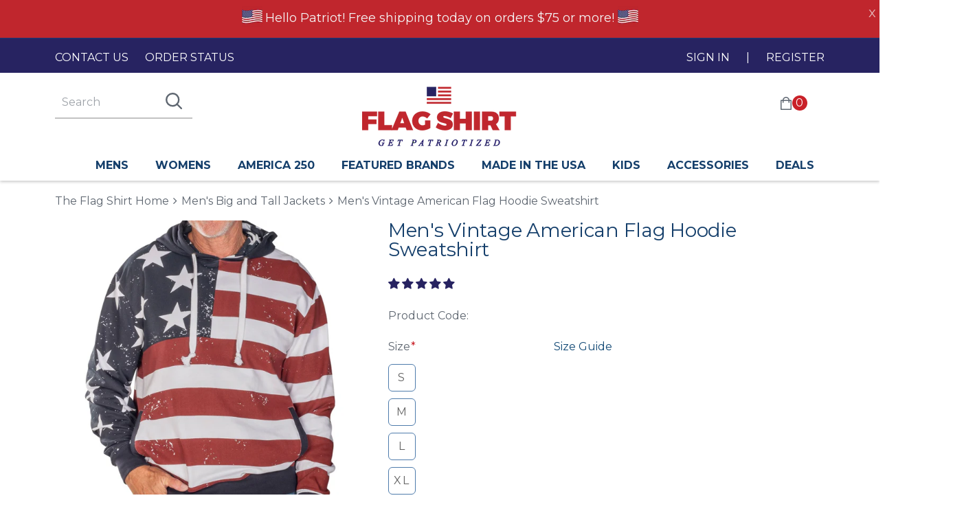

--- FILE ---
content_type: text/html; charset=utf-8
request_url: https://theflagshirt.com/collections/mens-big-and-tall-jackets/products/spjane-american-flag-hoodie
body_size: 47445
content:
<!doctype html>
<html class="no-js" lang="en">
<head>
<!--Maestra Tracker START--> 
<script> 
    maestra = window.maestra || function() { maestra.queue.push(arguments); }; 
    maestra.queue = maestra.queue || []; 
    maestra('create', {
        endpointId: 'Onethrive.FlagshirtShopify'
    });
</script> 
<script src="https://api.maestra.io/scripts/v1/tracker.js" async></script> 
<!--Maestra Tracker END-->

<!--Maestra tracking View Collection START -->

<script>
  maestra('async', {
  operation: 'ViewCategory',
  data: {
    
    viewProductCategory: {
        productCategory: {
      ids: {
        shopifyIDFlagshirt: "271104213026"
       }
      }
    }
  },
  onSuccess: function() { },
  onError: function(error) {
  console.log(error);
}
});
</script>

<!--Maestra tracking View Collection END -->

<!--Maestra tracking View Product START -->

<script>
  maestra('async', {
  operation: 'ViewProduct',
  data: {
    
    viewProduct: {
        product: {
        ids: {
        shopifyIDFlagshirt: "5240061427746"
       }
      }
    }
  },
  onSuccess: function() { },
  onError: function(error) {
  console.log(error);
}
});
</script>

<!--Maestra tracking View Product END -->

<!-- Send Cart to Maestra START -->
<script type="text/javascript">
  function sendCartToMaestra () {
    let productsArray = [];
  
    
  
    maestra("async", {
      operation: "SetCart",
      data: {
        
        productList: 
          productsArray
      },
      onSuccess: function() {},
      onError: function(error) {
        console.log(error);
      }
    });
  }
  
  sendCartToMaestra();
</script>
<!-- Send Cart to Maestra END -->
  <!-- Maestra Cart Page Tagging START -->
  
<div class="maestra_cart" style="display:none">
    
    
    
    
    <span class="cart_total">0.00</span>
    
    
    <span class="cart_discount">0.00</span>
    
</div>

  <!-- Maestra Cart Page Tagging END -->

<!-- Google Tag Manager -->
<script>(function(w,d,s,l,i){w[l]=w[l]||[];w[l].push({'gtm.start':
new Date().getTime(),event:'gtm.js'});var f=d.getElementsByTagName(s)[0],
j=d.createElement(s),dl=l!='dataLayer'?'&l='+l:'';j.async=true;j.src=
'https://www.googletagmanager.com/gtm.js?id='+i+dl;f.parentNode.insertBefore(j,f);
})(window,document,'script','dataLayer','GTM-T6R89ZT');</script>
<!-- End Google Tag Manager -->
  <meta name="google-site-verification" content="R-_awX2xw6EJ5cCYc3_j0g9l-rHPsw4aji8pKWbLn8I" />




  <!-- Basic page needs ================================================== -->
  <meta charset="utf-8">
  <meta http-equiv="X-UA-Compatible" content="IE=edge,chrome=1">

  
    <link rel="shortcut icon" href="//theflagshirt.com/cdn/shop/files/favicon_32x32.png?v=1614771094" type="image/png" />
  

  <!-- Title and description ================================================== -->


  <script type="text/javascript">
  !function(a,b,c,d,e,f,g,h){a.RaygunObject=e,a[e]=a[e]||function(){
  (a[e].o=a[e].o||[]).push(arguments)},f=b.createElement(c),g=b.getElementsByTagName(c)[0],
  f.async=1,f.src=d,g.parentNode.insertBefore(f,g),h=a.onerror,a.onerror=function(b,c,d,f,g){
  h&&h(b,c,d,f,g),g||(g=new Error(b)),a[e].q=a[e].q||[],a[e].q.push({
  e:g})}}(window,document,"script","//cdn.raygun.io/raygun4js/raygun.min.js","rg4js");
</script>
  <script type="text/javascript">
  rg4js('apiKey', 'CtiNQ6UYXGkJI1S2uXQ');
  rg4js('enablePulse', true);
</script>
  
   <!-- Global site tag (gtag.js) - Google Ads: 586215974 -->
<script async src="https://www.googletagmanager.com/gtag/js?id=AW-586215974"></script>
<script>
  window.dataLayer = window.dataLayer || [];
  function gtag(){dataLayer.push(arguments);}
  gtag('js', new Date());

  gtag('config', 'AW-586215974');
</script>


  
  
  <!-- Helpers ================================================== -->
  <!-- /snippets/social-meta-tags.liquid -->




<meta property="og:site_name" content="The Flag Shirt">
<meta property="og:url" content="https://theflagshirt.com/products/spjane-american-flag-hoodie">
<meta property="og:title" content="Men's Vintage American Flag Hoodie Sweatshirt">
<meta property="og:type" content="product">
<meta property="og:description" content="Stay warm and cozy in style with this SPJane American flag hoodie. The colors are vibrant for a lively touch to any look.">

  <meta property="og:price:amount" content="49.99">
  <meta property="og:price:currency" content="USD">

<meta property="og:image" content="http://theflagshirt.com/cdn/shop/products/MSWJAN-BB_1000x1000_2-2_1200x1200.jpg?v=1673300483"><meta property="og:image" content="http://theflagshirt.com/cdn/shop/products/MSWJAN-BB_1000x1000_2-4_1200x1200.jpg?v=1673300483"><meta property="og:image" content="http://theflagshirt.com/cdn/shop/products/MSWJAN-BB_1000x1000_2-3_1200x1200.jpg?v=1673300483">
<meta property="og:image:secure_url" content="https://theflagshirt.com/cdn/shop/products/MSWJAN-BB_1000x1000_2-2_1200x1200.jpg?v=1673300483"><meta property="og:image:secure_url" content="https://theflagshirt.com/cdn/shop/products/MSWJAN-BB_1000x1000_2-4_1200x1200.jpg?v=1673300483"><meta property="og:image:secure_url" content="https://theflagshirt.com/cdn/shop/products/MSWJAN-BB_1000x1000_2-3_1200x1200.jpg?v=1673300483">


  <meta name="twitter:site" content="@theflagshirt">

<meta name="twitter:card" content="summary_large_image">
<meta name="twitter:title" content="Men's Vintage American Flag Hoodie Sweatshirt">
<meta name="twitter:description" content="Stay warm and cozy in style with this SPJane American flag hoodie. The colors are vibrant for a lively touch to any look.">

  <link rel="canonical" href="https://theflagshirt.com/products/spjane-american-flag-hoodie">
  <link rel="prefetch" as="document" href="https://theflagshirt.com">
  <link rel="dns-prefetch" href="https://cdn.shopify.com" crossorigin>
  <link rel="preconnect" href="https://cdn.shopify.com" crossorigin>
  <link rel="preconnect" href="https://monorail-edge.shopifysvc.com">
  <meta name="viewport" content="width=device-width,initial-scale=1,shrink-to-fit=no">
  <meta name="theme-color" content="#272361">

<!-- BEGIN code for making this template full width -->

<!-- END code for making this template full width -->
  
  <!-- CSS ================================================== -->
  <link href="//theflagshirt.com/cdn/shop/t/51/assets/timber.scss.css?v=9702595792314395291765196989" rel="stylesheet" type="text/css" media="all" />
  <link href="//theflagshirt.com/cdn/shop/t/51/assets/theme.scss.css?v=20592797588586708181765196989" rel="stylesheet" type="text/css" media="all" />
  <link href="//theflagshirt.com/cdn/shop/t/51/assets/theflagshirt.scss.css?v=15926125366300676021696252792" rel="stylesheet" type="text/css" media="all" />
  <link href="//stackpath.bootstrapcdn.com/font-awesome/4.7.0/css/font-awesome.min.css" rel="stylesheet" type="text/css" media="all" />
 
  <!-- Sections ================================================== -->
  <script>
    window.theme = window.theme || {};
    theme.strings = {
      zoomClose: "Close (Esc)",
      zoomPrev: "Previous (Left arrow key)",
      zoomNext: "Next (Right arrow key)",
      moneyFormat: "${{amount}}",
      addressError: "Error looking up that address",
      addressNoResults: "No results for that address",
      addressQueryLimit: "You have exceeded the Google API usage limit. Consider upgrading to a \u003ca href=\"https:\/\/developers.google.com\/maps\/premium\/usage-limits\"\u003ePremium Plan\u003c\/a\u003e.",
      authError: "There was a problem authenticating your Google Maps account.",
      cartEmpty: "Your cart is currently empty.",
      cartCookie: "Enable cookies to use the shopping cart",
      cartSavings: "You're saving [savings]",
      productSlideLabel: "Slide [slide_number] of [slide_max]."
    };
    theme.settings = {
      cartType: "drawer",
      gridType: null
    };
  </script>
  
  <link rel="preconnect" href="https://fonts.gstatic.com/" crossorigin />
  <link rel="preconnect" href="https://cdn.shopify.com/" />
  <script src="//theflagshirt.com/cdn/shop/t/51/assets/jquery-2.2.3.min.js?v=58211863146907186831649160079"></script>
  <meta name="google-site-verification" content="RzEqTS1gQoEd_bBXlRTPp5u2oBZ3hBJv2xRw_ikW9OA" />
  <meta name="google-site-verification" content="9xfP2tET-FSAXoXPWFO6GbCO-qXen584JeLNHXs2p0o" />
  <!---Temp---->
  <meta name="google-site-verification" content="IY1f2bpeDTlFVheTJBEMBjdjQa7t_u09EGsXYRyo5Rc" />
  <script defer src="//theflagshirt.com/cdn/shop/t/51/assets/owl.carousel.min.js?v=97891440811553454251649160083"></script>
  <link href="//theflagshirt.com/cdn/shop/t/51/assets/owl.carousel.min.css?v=70516089817612781961649160082" rel="stylesheet" type="text/css" media="all" />
  <link href="//theflagshirt.com/cdn/shop/t/51/assets/owl.theme.default.min.css?v=135046118358282713361649160083" rel="stylesheet" type="text/css" media="all" />


  <script src="//theflagshirt.com/cdn/shop/t/51/assets/lazysizes.min.js?v=155223123402716617051649160081" async="async"></script>

  <script src="//theflagshirt.com/cdn/shop/t/51/assets/theme.js?v=7371536372586382461740585985" defer="defer"></script>

  <!-- Header hook for plugins ================================================== -->
  <script>window.performance && window.performance.mark && window.performance.mark('shopify.content_for_header.start');</script><meta name="google-site-verification" content="yrgRD1oxrNbxPw5WUF_kUg4hd9091J8jm7WxRRTkhN0">
<meta id="shopify-digital-wallet" name="shopify-digital-wallet" content="/25234438/digital_wallets/dialog">
<meta name="shopify-checkout-api-token" content="64fd780460b84408b88112bfb893e464">
<meta id="in-context-paypal-metadata" data-shop-id="25234438" data-venmo-supported="false" data-environment="production" data-locale="en_US" data-paypal-v4="true" data-currency="USD">
<link rel="alternate" type="application/json+oembed" href="https://theflagshirt.com/products/spjane-american-flag-hoodie.oembed">
<script async="async" src="/checkouts/internal/preloads.js?locale=en-US"></script>
<link rel="preconnect" href="https://shop.app" crossorigin="anonymous">
<script async="async" src="https://shop.app/checkouts/internal/preloads.js?locale=en-US&shop_id=25234438" crossorigin="anonymous"></script>
<script id="apple-pay-shop-capabilities" type="application/json">{"shopId":25234438,"countryCode":"US","currencyCode":"USD","merchantCapabilities":["supports3DS"],"merchantId":"gid:\/\/shopify\/Shop\/25234438","merchantName":"The Flag Shirt","requiredBillingContactFields":["postalAddress","email","phone"],"requiredShippingContactFields":["postalAddress","email","phone"],"shippingType":"shipping","supportedNetworks":["visa","masterCard","amex","discover","elo","jcb"],"total":{"type":"pending","label":"The Flag Shirt","amount":"1.00"},"shopifyPaymentsEnabled":true,"supportsSubscriptions":true}</script>
<script id="shopify-features" type="application/json">{"accessToken":"64fd780460b84408b88112bfb893e464","betas":["rich-media-storefront-analytics"],"domain":"theflagshirt.com","predictiveSearch":true,"shopId":25234438,"locale":"en"}</script>
<script>var Shopify = Shopify || {};
Shopify.shop = "theflagshirts.myshopify.com";
Shopify.locale = "en";
Shopify.currency = {"active":"USD","rate":"1.0"};
Shopify.country = "US";
Shopify.theme = {"name":"Speed Check - The Flag Shirt 2.0","id":123235041314,"schema_name":"Brooklyn","schema_version":"16.0.2","theme_store_id":730,"role":"main"};
Shopify.theme.handle = "null";
Shopify.theme.style = {"id":null,"handle":null};
Shopify.cdnHost = "theflagshirt.com/cdn";
Shopify.routes = Shopify.routes || {};
Shopify.routes.root = "/";</script>
<script type="module">!function(o){(o.Shopify=o.Shopify||{}).modules=!0}(window);</script>
<script>!function(o){function n(){var o=[];function n(){o.push(Array.prototype.slice.apply(arguments))}return n.q=o,n}var t=o.Shopify=o.Shopify||{};t.loadFeatures=n(),t.autoloadFeatures=n()}(window);</script>
<script>
  window.ShopifyPay = window.ShopifyPay || {};
  window.ShopifyPay.apiHost = "shop.app\/pay";
  window.ShopifyPay.redirectState = null;
</script>
<script id="shop-js-analytics" type="application/json">{"pageType":"product"}</script>
<script defer="defer" async type="module" src="//theflagshirt.com/cdn/shopifycloud/shop-js/modules/v2/client.init-shop-cart-sync_C5BV16lS.en.esm.js"></script>
<script defer="defer" async type="module" src="//theflagshirt.com/cdn/shopifycloud/shop-js/modules/v2/chunk.common_CygWptCX.esm.js"></script>
<script type="module">
  await import("//theflagshirt.com/cdn/shopifycloud/shop-js/modules/v2/client.init-shop-cart-sync_C5BV16lS.en.esm.js");
await import("//theflagshirt.com/cdn/shopifycloud/shop-js/modules/v2/chunk.common_CygWptCX.esm.js");

  window.Shopify.SignInWithShop?.initShopCartSync?.({"fedCMEnabled":true,"windoidEnabled":true});

</script>
<script>
  window.Shopify = window.Shopify || {};
  if (!window.Shopify.featureAssets) window.Shopify.featureAssets = {};
  window.Shopify.featureAssets['shop-js'] = {"shop-cart-sync":["modules/v2/client.shop-cart-sync_ZFArdW7E.en.esm.js","modules/v2/chunk.common_CygWptCX.esm.js"],"init-fed-cm":["modules/v2/client.init-fed-cm_CmiC4vf6.en.esm.js","modules/v2/chunk.common_CygWptCX.esm.js"],"shop-button":["modules/v2/client.shop-button_tlx5R9nI.en.esm.js","modules/v2/chunk.common_CygWptCX.esm.js"],"shop-cash-offers":["modules/v2/client.shop-cash-offers_DOA2yAJr.en.esm.js","modules/v2/chunk.common_CygWptCX.esm.js","modules/v2/chunk.modal_D71HUcav.esm.js"],"init-windoid":["modules/v2/client.init-windoid_sURxWdc1.en.esm.js","modules/v2/chunk.common_CygWptCX.esm.js"],"shop-toast-manager":["modules/v2/client.shop-toast-manager_ClPi3nE9.en.esm.js","modules/v2/chunk.common_CygWptCX.esm.js"],"init-shop-email-lookup-coordinator":["modules/v2/client.init-shop-email-lookup-coordinator_B8hsDcYM.en.esm.js","modules/v2/chunk.common_CygWptCX.esm.js"],"init-shop-cart-sync":["modules/v2/client.init-shop-cart-sync_C5BV16lS.en.esm.js","modules/v2/chunk.common_CygWptCX.esm.js"],"avatar":["modules/v2/client.avatar_BTnouDA3.en.esm.js"],"pay-button":["modules/v2/client.pay-button_FdsNuTd3.en.esm.js","modules/v2/chunk.common_CygWptCX.esm.js"],"init-customer-accounts":["modules/v2/client.init-customer-accounts_DxDtT_ad.en.esm.js","modules/v2/client.shop-login-button_C5VAVYt1.en.esm.js","modules/v2/chunk.common_CygWptCX.esm.js","modules/v2/chunk.modal_D71HUcav.esm.js"],"init-shop-for-new-customer-accounts":["modules/v2/client.init-shop-for-new-customer-accounts_ChsxoAhi.en.esm.js","modules/v2/client.shop-login-button_C5VAVYt1.en.esm.js","modules/v2/chunk.common_CygWptCX.esm.js","modules/v2/chunk.modal_D71HUcav.esm.js"],"shop-login-button":["modules/v2/client.shop-login-button_C5VAVYt1.en.esm.js","modules/v2/chunk.common_CygWptCX.esm.js","modules/v2/chunk.modal_D71HUcav.esm.js"],"init-customer-accounts-sign-up":["modules/v2/client.init-customer-accounts-sign-up_CPSyQ0Tj.en.esm.js","modules/v2/client.shop-login-button_C5VAVYt1.en.esm.js","modules/v2/chunk.common_CygWptCX.esm.js","modules/v2/chunk.modal_D71HUcav.esm.js"],"shop-follow-button":["modules/v2/client.shop-follow-button_Cva4Ekp9.en.esm.js","modules/v2/chunk.common_CygWptCX.esm.js","modules/v2/chunk.modal_D71HUcav.esm.js"],"checkout-modal":["modules/v2/client.checkout-modal_BPM8l0SH.en.esm.js","modules/v2/chunk.common_CygWptCX.esm.js","modules/v2/chunk.modal_D71HUcav.esm.js"],"lead-capture":["modules/v2/client.lead-capture_Bi8yE_yS.en.esm.js","modules/v2/chunk.common_CygWptCX.esm.js","modules/v2/chunk.modal_D71HUcav.esm.js"],"shop-login":["modules/v2/client.shop-login_D6lNrXab.en.esm.js","modules/v2/chunk.common_CygWptCX.esm.js","modules/v2/chunk.modal_D71HUcav.esm.js"],"payment-terms":["modules/v2/client.payment-terms_CZxnsJam.en.esm.js","modules/v2/chunk.common_CygWptCX.esm.js","modules/v2/chunk.modal_D71HUcav.esm.js"]};
</script>
<script>(function() {
  var isLoaded = false;
  function asyncLoad() {
    if (isLoaded) return;
    isLoaded = true;
    var urls = ["https:\/\/scripttags.justuno.com\/shopify_justuno_25234438_f00bc470-0b00-11ea-9afa-31d6dd58dcf0.js?shop=theflagshirts.myshopify.com","https:\/\/cdn.verifypass.com\/seller\/launcher.js?shop=theflagshirts.myshopify.com","https:\/\/static.returngo.ai\/master.returngo.ai\/returngo.min.js?shop=theflagshirts.myshopify.com","https:\/\/na.shgcdn3.com\/collector.js?shop=theflagshirts.myshopify.com","\/\/cdn.shopify.com\/proxy\/1b271ddb9e125f7dd3cd6009ad56fc0fa4b9dd6b363a3e48f10f3bbe051038de\/shopify-script-tags.s3.eu-west-1.amazonaws.com\/smartseo\/instantpage.js?shop=theflagshirts.myshopify.com\u0026sp-cache-control=cHVibGljLCBtYXgtYWdlPTkwMA","https:\/\/static.shareasale.com\/json\/shopify\/shareasale-tracking.js?sasmid=94473\u0026ssmtid=91589\u0026shop=theflagshirts.myshopify.com","https:\/\/connect.nosto.com\/include\/script\/shopify-25234438.js?shop=theflagshirts.myshopify.com","\/\/cdn.shopify.com\/proxy\/5826a8eb4c1c90ad34c467beefcaa55ea7a084c56f82b6af08e724cd2af4ab91\/api.goaffpro.com\/loader.js?shop=theflagshirts.myshopify.com\u0026sp-cache-control=cHVibGljLCBtYXgtYWdlPTkwMA"];
    for (var i = 0; i < urls.length; i++) {
      var s = document.createElement('script');
      s.type = 'text/javascript';
      s.async = true;
      s.src = urls[i];
      var x = document.getElementsByTagName('script')[0];
      x.parentNode.insertBefore(s, x);
    }
  };
  if(window.attachEvent) {
    window.attachEvent('onload', asyncLoad);
  } else {
    window.addEventListener('load', asyncLoad, false);
  }
})();</script>
<script id="__st">var __st={"a":25234438,"offset":-18000,"reqid":"705afbec-bf67-467c-93e2-5ad610b899c0-1768827187","pageurl":"theflagshirt.com\/collections\/mens-big-and-tall-jackets\/products\/spjane-american-flag-hoodie","u":"3ee6c1d0de17","p":"product","rtyp":"product","rid":412509831202};</script>
<script>window.ShopifyPaypalV4VisibilityTracking = true;</script>
<script id="captcha-bootstrap">!function(){'use strict';const t='contact',e='account',n='new_comment',o=[[t,t],['blogs',n],['comments',n],[t,'customer']],c=[[e,'customer_login'],[e,'guest_login'],[e,'recover_customer_password'],[e,'create_customer']],r=t=>t.map((([t,e])=>`form[action*='/${t}']:not([data-nocaptcha='true']) input[name='form_type'][value='${e}']`)).join(','),a=t=>()=>t?[...document.querySelectorAll(t)].map((t=>t.form)):[];function s(){const t=[...o],e=r(t);return a(e)}const i='password',u='form_key',d=['recaptcha-v3-token','g-recaptcha-response','h-captcha-response',i],f=()=>{try{return window.sessionStorage}catch{return}},m='__shopify_v',_=t=>t.elements[u];function p(t,e,n=!1){try{const o=window.sessionStorage,c=JSON.parse(o.getItem(e)),{data:r}=function(t){const{data:e,action:n}=t;return t[m]||n?{data:e,action:n}:{data:t,action:n}}(c);for(const[e,n]of Object.entries(r))t.elements[e]&&(t.elements[e].value=n);n&&o.removeItem(e)}catch(o){console.error('form repopulation failed',{error:o})}}const l='form_type',E='cptcha';function T(t){t.dataset[E]=!0}const w=window,h=w.document,L='Shopify',v='ce_forms',y='captcha';let A=!1;((t,e)=>{const n=(g='f06e6c50-85a8-45c8-87d0-21a2b65856fe',I='https://cdn.shopify.com/shopifycloud/storefront-forms-hcaptcha/ce_storefront_forms_captcha_hcaptcha.v1.5.2.iife.js',D={infoText:'Protected by hCaptcha',privacyText:'Privacy',termsText:'Terms'},(t,e,n)=>{const o=w[L][v],c=o.bindForm;if(c)return c(t,g,e,D).then(n);var r;o.q.push([[t,g,e,D],n]),r=I,A||(h.body.append(Object.assign(h.createElement('script'),{id:'captcha-provider',async:!0,src:r})),A=!0)});var g,I,D;w[L]=w[L]||{},w[L][v]=w[L][v]||{},w[L][v].q=[],w[L][y]=w[L][y]||{},w[L][y].protect=function(t,e){n(t,void 0,e),T(t)},Object.freeze(w[L][y]),function(t,e,n,w,h,L){const[v,y,A,g]=function(t,e,n){const i=e?o:[],u=t?c:[],d=[...i,...u],f=r(d),m=r(i),_=r(d.filter((([t,e])=>n.includes(e))));return[a(f),a(m),a(_),s()]}(w,h,L),I=t=>{const e=t.target;return e instanceof HTMLFormElement?e:e&&e.form},D=t=>v().includes(t);t.addEventListener('submit',(t=>{const e=I(t);if(!e)return;const n=D(e)&&!e.dataset.hcaptchaBound&&!e.dataset.recaptchaBound,o=_(e),c=g().includes(e)&&(!o||!o.value);(n||c)&&t.preventDefault(),c&&!n&&(function(t){try{if(!f())return;!function(t){const e=f();if(!e)return;const n=_(t);if(!n)return;const o=n.value;o&&e.removeItem(o)}(t);const e=Array.from(Array(32),(()=>Math.random().toString(36)[2])).join('');!function(t,e){_(t)||t.append(Object.assign(document.createElement('input'),{type:'hidden',name:u})),t.elements[u].value=e}(t,e),function(t,e){const n=f();if(!n)return;const o=[...t.querySelectorAll(`input[type='${i}']`)].map((({name:t})=>t)),c=[...d,...o],r={};for(const[a,s]of new FormData(t).entries())c.includes(a)||(r[a]=s);n.setItem(e,JSON.stringify({[m]:1,action:t.action,data:r}))}(t,e)}catch(e){console.error('failed to persist form',e)}}(e),e.submit())}));const S=(t,e)=>{t&&!t.dataset[E]&&(n(t,e.some((e=>e===t))),T(t))};for(const o of['focusin','change'])t.addEventListener(o,(t=>{const e=I(t);D(e)&&S(e,y())}));const B=e.get('form_key'),M=e.get(l),P=B&&M;t.addEventListener('DOMContentLoaded',(()=>{const t=y();if(P)for(const e of t)e.elements[l].value===M&&p(e,B);[...new Set([...A(),...v().filter((t=>'true'===t.dataset.shopifyCaptcha))])].forEach((e=>S(e,t)))}))}(h,new URLSearchParams(w.location.search),n,t,e,['guest_login'])})(!0,!0)}();</script>
<script integrity="sha256-4kQ18oKyAcykRKYeNunJcIwy7WH5gtpwJnB7kiuLZ1E=" data-source-attribution="shopify.loadfeatures" defer="defer" src="//theflagshirt.com/cdn/shopifycloud/storefront/assets/storefront/load_feature-a0a9edcb.js" crossorigin="anonymous"></script>
<script crossorigin="anonymous" defer="defer" src="//theflagshirt.com/cdn/shopifycloud/storefront/assets/shopify_pay/storefront-65b4c6d7.js?v=20250812"></script>
<script data-source-attribution="shopify.dynamic_checkout.dynamic.init">var Shopify=Shopify||{};Shopify.PaymentButton=Shopify.PaymentButton||{isStorefrontPortableWallets:!0,init:function(){window.Shopify.PaymentButton.init=function(){};var t=document.createElement("script");t.src="https://theflagshirt.com/cdn/shopifycloud/portable-wallets/latest/portable-wallets.en.js",t.type="module",document.head.appendChild(t)}};
</script>
<script data-source-attribution="shopify.dynamic_checkout.buyer_consent">
  function portableWalletsHideBuyerConsent(e){var t=document.getElementById("shopify-buyer-consent"),n=document.getElementById("shopify-subscription-policy-button");t&&n&&(t.classList.add("hidden"),t.setAttribute("aria-hidden","true"),n.removeEventListener("click",e))}function portableWalletsShowBuyerConsent(e){var t=document.getElementById("shopify-buyer-consent"),n=document.getElementById("shopify-subscription-policy-button");t&&n&&(t.classList.remove("hidden"),t.removeAttribute("aria-hidden"),n.addEventListener("click",e))}window.Shopify?.PaymentButton&&(window.Shopify.PaymentButton.hideBuyerConsent=portableWalletsHideBuyerConsent,window.Shopify.PaymentButton.showBuyerConsent=portableWalletsShowBuyerConsent);
</script>
<script data-source-attribution="shopify.dynamic_checkout.cart.bootstrap">document.addEventListener("DOMContentLoaded",(function(){function t(){return document.querySelector("shopify-accelerated-checkout-cart, shopify-accelerated-checkout")}if(t())Shopify.PaymentButton.init();else{new MutationObserver((function(e,n){t()&&(Shopify.PaymentButton.init(),n.disconnect())})).observe(document.body,{childList:!0,subtree:!0})}}));
</script>
<link id="shopify-accelerated-checkout-styles" rel="stylesheet" media="screen" href="https://theflagshirt.com/cdn/shopifycloud/portable-wallets/latest/accelerated-checkout-backwards-compat.css" crossorigin="anonymous">
<style id="shopify-accelerated-checkout-cart">
        #shopify-buyer-consent {
  margin-top: 1em;
  display: inline-block;
  width: 100%;
}

#shopify-buyer-consent.hidden {
  display: none;
}

#shopify-subscription-policy-button {
  background: none;
  border: none;
  padding: 0;
  text-decoration: underline;
  font-size: inherit;
  cursor: pointer;
}

#shopify-subscription-policy-button::before {
  box-shadow: none;
}

      </style>

<script>window.performance && window.performance.mark && window.performance.mark('shopify.content_for_header.end');</script>

<script>window.BOLD = window.BOLD || {};
    window.BOLD.common = window.BOLD.common || {};
    window.BOLD.common.Shopify = window.BOLD.common.Shopify || {};
    window.BOLD.common.Shopify.shop = {
      domain: 'theflagshirt.com',
      permanent_domain: 'theflagshirts.myshopify.com',
      url: 'https://theflagshirt.com',
      secure_url: 'https://theflagshirt.com',
      money_format: "${{amount}}",
      currency: "USD"
    };
    window.BOLD.common.Shopify.customer = {
      id: null,
      tags: null,
    };
    window.BOLD.common.Shopify.cart = {"note":null,"attributes":{},"original_total_price":0,"total_price":0,"total_discount":0,"total_weight":0.0,"item_count":0,"items":[],"requires_shipping":false,"currency":"USD","items_subtotal_price":0,"cart_level_discount_applications":[],"checkout_charge_amount":0};
    window.BOLD.common.template = 'product';window.BOLD.common.Shopify.formatMoney = function(money, format) {
        function n(t, e) {
            return "undefined" == typeof t ? e : t
        }
        function r(t, e, r, i) {
            if (e = n(e, 2),
                r = n(r, ","),
                i = n(i, "."),
            isNaN(t) || null == t)
                return 0;
            t = (t / 100).toFixed(e);
            var o = t.split(".")
                , a = o[0].replace(/(\d)(?=(\d\d\d)+(?!\d))/g, "$1" + r)
                , s = o[1] ? i + o[1] : "";
            return a + s
        }
        "string" == typeof money && (money = money.replace(".", ""));
        var i = ""
            , o = /\{\{\s*(\w+)\s*\}\}/
            , a = format || window.BOLD.common.Shopify.shop.money_format || window.Shopify.money_format || "$ {{ amount }}";
        switch (a.match(o)[1]) {
            case "amount":
                i = r(money, 2, ",", ".");
                break;
            case "amount_no_decimals":
                i = r(money, 0, ",", ".");
                break;
            case "amount_with_comma_separator":
                i = r(money, 2, ".", ",");
                break;
            case "amount_no_decimals_with_comma_separator":
                i = r(money, 0, ".", ",");
                break;
            case "amount_with_space_separator":
                i = r(money, 2, " ", ",");
                break;
            case "amount_no_decimals_with_space_separator":
                i = r(money, 0, " ", ",");
                break;
            case "amount_with_apostrophe_separator":
                i = r(money, 2, "'", ".");
                break;
        }
        return a.replace(o, i);
    };
    window.BOLD.common.Shopify.saveProduct = function (handle, product) {
      if (typeof handle === 'string' && typeof window.BOLD.common.Shopify.products[handle] === 'undefined') {
        if (typeof product === 'number') {
          window.BOLD.common.Shopify.handles[product] = handle;
          product = { id: product };
        }
        window.BOLD.common.Shopify.products[handle] = product;
      }
    };
    window.BOLD.common.Shopify.saveVariant = function (variant_id, variant) {
      if (typeof variant_id === 'number' && typeof window.BOLD.common.Shopify.variants[variant_id] === 'undefined') {
        window.BOLD.common.Shopify.variants[variant_id] = variant;
      }
    };window.BOLD.common.Shopify.products = window.BOLD.common.Shopify.products || {};
    window.BOLD.common.Shopify.variants = window.BOLD.common.Shopify.variants || {};
    window.BOLD.common.Shopify.handles = window.BOLD.common.Shopify.handles || {};window.BOLD.common.Shopify.handle = "spjane-american-flag-hoodie"
window.BOLD.common.Shopify.saveProduct("spjane-american-flag-hoodie", 412509831202);window.BOLD.common.Shopify.saveVariant(5240061427746, { product_id: 412509831202, product_handle: "spjane-american-flag-hoodie", price: 4999, group_id: '', csp_metafield: {}});window.BOLD.common.Shopify.saveVariant(5240061460514, { product_id: 412509831202, product_handle: "spjane-american-flag-hoodie", price: 4999, group_id: '', csp_metafield: {}});window.BOLD.common.Shopify.saveVariant(5240061493282, { product_id: 412509831202, product_handle: "spjane-american-flag-hoodie", price: 4999, group_id: '', csp_metafield: {}});window.BOLD.common.Shopify.saveVariant(5240061526050, { product_id: 412509831202, product_handle: "spjane-american-flag-hoodie", price: 4999, group_id: '', csp_metafield: {}});window.BOLD.common.Shopify.saveVariant(5240061558818, { product_id: 412509831202, product_handle: "spjane-american-flag-hoodie", price: 5499, group_id: '', csp_metafield: {}});window.BOLD.common.Shopify.saveVariant(12812059607074, { product_id: 412509831202, product_handle: "spjane-american-flag-hoodie", price: 5999, group_id: '', csp_metafield: {}});window.BOLD.apps_installed = {"Brain":1,"Product Upsell":3,"Returns Manager":1} || {};window.BOLD.common.Shopify.saveProduct("mens-patriotic-full-zip-windbreaker-jacket", 554099114018);window.BOLD.common.Shopify.saveVariant(6985450389538, { product_id: 554099114018, product_handle: "mens-patriotic-full-zip-windbreaker-jacket", price: 5999, group_id: '', csp_metafield: {}});window.BOLD.common.Shopify.saveVariant(6985450422306, { product_id: 554099114018, product_handle: "mens-patriotic-full-zip-windbreaker-jacket", price: 5999, group_id: '', csp_metafield: {}});window.BOLD.common.Shopify.saveVariant(6985450455074, { product_id: 554099114018, product_handle: "mens-patriotic-full-zip-windbreaker-jacket", price: 5999, group_id: '', csp_metafield: {}});window.BOLD.common.Shopify.saveVariant(6985450487842, { product_id: 554099114018, product_handle: "mens-patriotic-full-zip-windbreaker-jacket", price: 5999, group_id: '', csp_metafield: {}});window.BOLD.common.Shopify.saveVariant(6985450520610, { product_id: 554099114018, product_handle: "mens-patriotic-full-zip-windbreaker-jacket", price: 6499, group_id: '', csp_metafield: {}});window.BOLD.common.Shopify.saveVariant(6985450553378, { product_id: 554099114018, product_handle: "mens-patriotic-full-zip-windbreaker-jacket", price: 6999, group_id: '', csp_metafield: {}});window.BOLD.common.Shopify.saveProduct("spjane-american-flag-hoodie", 412509831202);window.BOLD.common.Shopify.saveVariant(5240061427746, { product_id: 412509831202, product_handle: "spjane-american-flag-hoodie", price: 4999, group_id: '', csp_metafield: {}});window.BOLD.common.Shopify.saveVariant(5240061460514, { product_id: 412509831202, product_handle: "spjane-american-flag-hoodie", price: 4999, group_id: '', csp_metafield: {}});window.BOLD.common.Shopify.saveVariant(5240061493282, { product_id: 412509831202, product_handle: "spjane-american-flag-hoodie", price: 4999, group_id: '', csp_metafield: {}});window.BOLD.common.Shopify.saveVariant(5240061526050, { product_id: 412509831202, product_handle: "spjane-american-flag-hoodie", price: 4999, group_id: '', csp_metafield: {}});window.BOLD.common.Shopify.saveVariant(5240061558818, { product_id: 412509831202, product_handle: "spjane-american-flag-hoodie", price: 5499, group_id: '', csp_metafield: {}});window.BOLD.common.Shopify.saveVariant(12812059607074, { product_id: 412509831202, product_handle: "spjane-american-flag-hoodie", price: 5999, group_id: '', csp_metafield: {}});window.BOLD.common.Shopify.saveProduct("mens-patriotic-stars-navy-hoodie-sweater", 4371269550114);window.BOLD.common.Shopify.saveVariant(31300353884194, { product_id: 4371269550114, product_handle: "mens-patriotic-stars-navy-hoodie-sweater", price: 4999, group_id: '', csp_metafield: {}});window.BOLD.common.Shopify.saveVariant(31300353916962, { product_id: 4371269550114, product_handle: "mens-patriotic-stars-navy-hoodie-sweater", price: 4999, group_id: '', csp_metafield: {}});window.BOLD.common.Shopify.saveVariant(31300353949730, { product_id: 4371269550114, product_handle: "mens-patriotic-stars-navy-hoodie-sweater", price: 4999, group_id: '', csp_metafield: {}});window.BOLD.common.Shopify.saveVariant(31300353982498, { product_id: 4371269550114, product_handle: "mens-patriotic-stars-navy-hoodie-sweater", price: 4999, group_id: '', csp_metafield: {}});window.BOLD.common.Shopify.saveVariant(31300354015266, { product_id: 4371269550114, product_handle: "mens-patriotic-stars-navy-hoodie-sweater", price: 5499, group_id: '', csp_metafield: {}});window.BOLD.common.Shopify.saveVariant(31300354048034, { product_id: 4371269550114, product_handle: "mens-patriotic-stars-navy-hoodie-sweater", price: 5499, group_id: '', csp_metafield: {}});window.BOLD.common.Shopify.saveProduct("mens-patriotic-stars-hoodie-full-zip-1", 412265447458);window.BOLD.common.Shopify.saveVariant(5238058057762, { product_id: 412265447458, product_handle: "mens-patriotic-stars-hoodie-full-zip-1", price: 4999, group_id: '', csp_metafield: {}});window.BOLD.common.Shopify.saveVariant(5238058090530, { product_id: 412265447458, product_handle: "mens-patriotic-stars-hoodie-full-zip-1", price: 4999, group_id: '', csp_metafield: {}});window.BOLD.common.Shopify.saveVariant(5238058123298, { product_id: 412265447458, product_handle: "mens-patriotic-stars-hoodie-full-zip-1", price: 4999, group_id: '', csp_metafield: {}});window.BOLD.common.Shopify.saveVariant(5238058156066, { product_id: 412265447458, product_handle: "mens-patriotic-stars-hoodie-full-zip-1", price: 4999, group_id: '', csp_metafield: {}});window.BOLD.common.Shopify.saveVariant(5238058188834, { product_id: 412265447458, product_handle: "mens-patriotic-stars-hoodie-full-zip-1", price: 5499, group_id: '', csp_metafield: {}});window.BOLD.common.Shopify.saveVariant(5238058221602, { product_id: 412265447458, product_handle: "mens-patriotic-stars-hoodie-full-zip-1", price: 5499, group_id: '', csp_metafield: {}});window.BOLD.common.Shopify.saveVariant(32079315304482, { product_id: 412265447458, product_handle: "mens-patriotic-stars-hoodie-full-zip-1", price: 5999, group_id: '', csp_metafield: {}});window.BOLD.common.Shopify.saveVariant(32079314780194, { product_id: 412265447458, product_handle: "mens-patriotic-stars-hoodie-full-zip-1", price: 5999, group_id: '', csp_metafield: {}});window.BOLD.common.Shopify.saveProduct("mens-made-in-usa-full-zip-fleece-jacket", 6811288436770);window.BOLD.common.Shopify.saveVariant(39790464434210, { product_id: 6811288436770, product_handle: "mens-made-in-usa-full-zip-fleece-jacket", price: 6499, group_id: '', csp_metafield: {}});window.BOLD.common.Shopify.saveVariant(39737468616738, { product_id: 6811288436770, product_handle: "mens-made-in-usa-full-zip-fleece-jacket", price: 6499, group_id: '', csp_metafield: {}});window.BOLD.common.Shopify.saveVariant(39737468649506, { product_id: 6811288436770, product_handle: "mens-made-in-usa-full-zip-fleece-jacket", price: 6499, group_id: '', csp_metafield: {}});window.BOLD.common.Shopify.saveVariant(39737468682274, { product_id: 6811288436770, product_handle: "mens-made-in-usa-full-zip-fleece-jacket", price: 6499, group_id: '', csp_metafield: {}});window.BOLD.common.Shopify.saveVariant(39737468715042, { product_id: 6811288436770, product_handle: "mens-made-in-usa-full-zip-fleece-jacket", price: 6999, group_id: '', csp_metafield: {}});window.BOLD.common.Shopify.saveVariant(39790455816226, { product_id: 6811288436770, product_handle: "mens-made-in-usa-full-zip-fleece-jacket", price: 7499, group_id: '', csp_metafield: {}});window.BOLD.common.Shopify.saveVariant(39790455848994, { product_id: 6811288436770, product_handle: "mens-made-in-usa-full-zip-fleece-jacket", price: 7999, group_id: '', csp_metafield: {}});window.BOLD.common.Shopify.saveProduct("mens-made-in-usa-full-zip-fleece-vest", 6824274853922);window.BOLD.common.Shopify.saveVariant(39790461124642, { product_id: 6824274853922, product_handle: "mens-made-in-usa-full-zip-fleece-vest", price: 4999, group_id: '', csp_metafield: {}});window.BOLD.common.Shopify.saveVariant(39790456045602, { product_id: 6824274853922, product_handle: "mens-made-in-usa-full-zip-fleece-vest", price: 4999, group_id: '', csp_metafield: {}});window.BOLD.common.Shopify.saveVariant(39790456078370, { product_id: 6824274853922, product_handle: "mens-made-in-usa-full-zip-fleece-vest", price: 4999, group_id: '', csp_metafield: {}});window.BOLD.common.Shopify.saveVariant(39790456111138, { product_id: 6824274853922, product_handle: "mens-made-in-usa-full-zip-fleece-vest", price: 4999, group_id: '', csp_metafield: {}});window.BOLD.common.Shopify.saveVariant(39790456143906, { product_id: 6824274853922, product_handle: "mens-made-in-usa-full-zip-fleece-vest", price: 5499, group_id: '', csp_metafield: {}});window.BOLD.common.Shopify.saveVariant(39790456176674, { product_id: 6824274853922, product_handle: "mens-made-in-usa-full-zip-fleece-vest", price: 5999, group_id: '', csp_metafield: {}});window.BOLD.common.Shopify.saveVariant(39790456209442, { product_id: 6824274853922, product_handle: "mens-made-in-usa-full-zip-fleece-vest", price: 6499, group_id: '', csp_metafield: {}});window.BOLD.common.Shopify.saveProduct("mens-patriotic-stars-hoodie-full-zip-navy", 4371255689250);window.BOLD.common.Shopify.saveVariant(31300294705186, { product_id: 4371255689250, product_handle: "mens-patriotic-stars-hoodie-full-zip-navy", price: 4999, group_id: '', csp_metafield: {}});window.BOLD.common.Shopify.saveVariant(31300294737954, { product_id: 4371255689250, product_handle: "mens-patriotic-stars-hoodie-full-zip-navy", price: 4999, group_id: '', csp_metafield: {}});window.BOLD.common.Shopify.saveVariant(31300294770722, { product_id: 4371255689250, product_handle: "mens-patriotic-stars-hoodie-full-zip-navy", price: 4999, group_id: '', csp_metafield: {}});window.BOLD.common.Shopify.saveVariant(31300294803490, { product_id: 4371255689250, product_handle: "mens-patriotic-stars-hoodie-full-zip-navy", price: 4999, group_id: '', csp_metafield: {}});window.BOLD.common.Shopify.saveVariant(31300294836258, { product_id: 4371255689250, product_handle: "mens-patriotic-stars-hoodie-full-zip-navy", price: 5499, group_id: '', csp_metafield: {}});window.BOLD.common.Shopify.saveVariant(31300294869026, { product_id: 4371255689250, product_handle: "mens-patriotic-stars-hoodie-full-zip-navy", price: 5999, group_id: '', csp_metafield: {}});window.BOLD.common.Shopify.saveProduct("copy-of-mens-patriotic-stars-hoodie", 8196268687682);window.BOLD.common.Shopify.saveVariant(44750226915650, { product_id: 8196268687682, product_handle: "copy-of-mens-patriotic-stars-hoodie", price: 7999, group_id: '', csp_metafield: {}});window.BOLD.common.Shopify.saveVariant(44750226948418, { product_id: 8196268687682, product_handle: "copy-of-mens-patriotic-stars-hoodie", price: 7999, group_id: '', csp_metafield: {}});window.BOLD.common.Shopify.saveVariant(44750226981186, { product_id: 8196268687682, product_handle: "copy-of-mens-patriotic-stars-hoodie", price: 7999, group_id: '', csp_metafield: {}});window.BOLD.common.Shopify.saveVariant(44750227013954, { product_id: 8196268687682, product_handle: "copy-of-mens-patriotic-stars-hoodie", price: 7999, group_id: '', csp_metafield: {}});window.BOLD.common.Shopify.saveVariant(44750227046722, { product_id: 8196268687682, product_handle: "copy-of-mens-patriotic-stars-hoodie", price: 8499, group_id: '', csp_metafield: {}});window.BOLD.common.Shopify.saveVariant(44750227079490, { product_id: 8196268687682, product_handle: "copy-of-mens-patriotic-stars-hoodie", price: 8999, group_id: '', csp_metafield: {}});window.BOLD.common.Shopify.saveVariant(44750317453634, { product_id: 8196268687682, product_handle: "copy-of-mens-patriotic-stars-hoodie", price: 8999, group_id: '', csp_metafield: {}});window.BOLD.common.Shopify.saveProduct("unisex-patriotic-classic-rugby-shirt", 8196302078274);window.BOLD.common.Shopify.saveVariant(44750351466818, { product_id: 8196302078274, product_handle: "unisex-patriotic-classic-rugby-shirt", price: 7999, group_id: '', csp_metafield: {}});window.BOLD.common.Shopify.saveVariant(44750351532354, { product_id: 8196302078274, product_handle: "unisex-patriotic-classic-rugby-shirt", price: 7999, group_id: '', csp_metafield: {}});window.BOLD.common.Shopify.saveVariant(44750351597890, { product_id: 8196302078274, product_handle: "unisex-patriotic-classic-rugby-shirt", price: 7999, group_id: '', csp_metafield: {}});window.BOLD.common.Shopify.saveVariant(44750351630658, { product_id: 8196302078274, product_handle: "unisex-patriotic-classic-rugby-shirt", price: 7999, group_id: '', csp_metafield: {}});window.BOLD.common.Shopify.saveVariant(44750351663426, { product_id: 8196302078274, product_handle: "unisex-patriotic-classic-rugby-shirt", price: 8499, group_id: '', csp_metafield: {}});window.BOLD.common.Shopify.saveVariant(44750351696194, { product_id: 8196302078274, product_handle: "unisex-patriotic-classic-rugby-shirt", price: 8999, group_id: '', csp_metafield: {}});window.BOLD.common.Shopify.saveVariant(44750351728962, { product_id: 8196302078274, product_handle: "unisex-patriotic-classic-rugby-shirt", price: 8999, group_id: '', csp_metafield: {}});window.BOLD.common.Shopify.metafields = window.BOLD.common.Shopify.metafields || {};window.BOLD.common.Shopify.metafields["bold_rp"] = {};window.BOLD.common.Shopify.metafields["bold_csp_defaults"] = {};window.BOLD.common.cacheParams = window.BOLD.common.cacheParams || {};
</script><link href="//theflagshirt.com/cdn/shop/t/51/assets/bold-upsell.css?v=51915886505602322711649160068" rel="stylesheet" type="text/css" media="all" />
<link href="//theflagshirt.com/cdn/shop/t/51/assets/bold-upsell-custom.css?v=150135899998303055901649160067" rel="stylesheet" type="text/css" media="all" />

  <script src="//theflagshirt.com/cdn/shop/t/51/assets/modernizr.min.js?v=21391054748206432451649160081" type="text/javascript"></script>

  
  
  <!-- Facebook Pixel Code -->
  <script>!function(f,b,e,v,n,t,s) {if(f.fbq)return;n=f.fbq=function(){n.callMethod?n.callMethod.apply(n,arguments):n.queue.push(arguments)};if(!f._fbq)f._fbq=n;n.push=n;n.loaded=!0;n.version='2.0';n.queue=[];t=b.createElement(e);t.async=!0;t.src=v;s=b.getElementsByTagName(e)[0];s.parentNode.insertBefore(t,s)}(window,document,'script','https://connect.facebook.net/en_US/fbevents.js');fbq('init','817504005049400');fbq('track','PageView')</script>
  <noscript>
    <img height="1" width="1"
         src="https://www.facebook.com/tr?id=817504005049400&ev=PageView
              &noscript=1"/>
  </noscript>
  <!-- End Facebook Pixel Code -->
  
  <!-- SAS Code -->
  <script>var shareasaleShopifySSCID=shareasaleShopifyGetParameterByName("sscid");function shareasaleShopifySetCookie(e,a,o,i,r){if(e&&a){var s,S=i?"; path="+i:"",h=r?"; domain="+r:"",t="";o&&((s=new Date).setTime(s.getTime()+o),t="; expires="+s.toUTCString()),document.cookie=e+"="+a+t+S+h}}function shareasaleShopifyGetParameterByName(e,a){a||(a=window.location.href),e=e.replace(/[\[\]]/g,"\\$&");var o=new RegExp("[?&]"+e+"(=([^&#]*)|&|#|$)").exec(a);return o?o[2]?decodeURIComponent(o[2].replace(/\+/g," ")):"":null}shareasaleShopifySSCID&&shareasaleShopifySetCookie("shareasaleShopifySSCID",shareasaleShopifySSCID,94670778e4,"/");</script>
  <!-- End SAS Code -->
  
  <!--Bing Webmaster site verification-->
  <meta name="msvalidate.01" content="40DD06B3E3FE1C507CA1E6CA18127C2C" />

  <!--Bing Tracking Code / Installed 7/3/18 -->
  <!--script>(function(w,d,t,r,u){var f,n,i;w[u]=w[u]||[],f=function(){var o={ti:"4076797"};o.q=w[u],w[u]=new UET(o),w[u].push("pageLoad")},n=d.createElement(t),n.src=r,n.async=1,n.onload=n.onreadystatechange=function(){var s=this.readyState;s&&s!=="loaded"&&s!=="complete"||(f(),n.onload=n.onreadystatechange=null)},i=d.getElementsByTagName(t)[0],i.parentNode.insertBefore(n,i)})(window,document,"script","//bat.bing.com/bat.js","uetq");</script-->
	
  <!-- Global site tag (gtag.js) - AdWords: 586215974 -->
<script async src="https://www.googletagmanager.com/gtag/js?id=AW-586215974"></script>
<script>
  window.dataLayer = window.dataLayer || [];
  function gtag(){dataLayer.push(arguments);}
  gtag('js', new Date());
  gtag('config', 'AW-586215974');
</script>



<script>
  gtag('event', 'page_view', {
    'send_to': 'AW-586215974',
    'ecomm_pagetype': 'product','ecomm_prodid': '5240061427746',
    'ecomm_totalvalue': '49.99'});
</script>


  
<!-- Start of Judge.me Core -->
<link rel="dns-prefetch" href="https://cdn.judge.me/">
<script data-cfasync='false' class='jdgm-settings-script'>window.jdgmSettings={"pagination":5,"disable_web_reviews":false,"badge_no_review_text":"No reviews","badge_n_reviews_text":"{{ n }} review/reviews","badge_star_color":"#272361","hide_badge_preview_if_no_reviews":false,"badge_hide_text":false,"enforce_center_preview_badge":false,"widget_title":"Customer Reviews","widget_open_form_text":"Write a review","widget_close_form_text":"Cancel review","widget_refresh_page_text":"Refresh page","widget_summary_text":"Based on {{ number_of_reviews }} review/reviews","widget_no_review_text":"Be the first to write a review","widget_name_field_text":"Display name","widget_verified_name_field_text":"Verified Name (public)","widget_name_placeholder_text":"Display name","widget_required_field_error_text":"This field is required.","widget_email_field_text":"Email address","widget_verified_email_field_text":"Verified Email (private, can not be edited)","widget_email_placeholder_text":"Your email address","widget_email_field_error_text":"Please enter a valid email address.","widget_rating_field_text":"Rating","widget_review_title_field_text":"Review Title","widget_review_title_placeholder_text":"Give your review a title","widget_review_body_field_text":"Review content","widget_review_body_placeholder_text":"Start writing here...","widget_pictures_field_text":"Picture/Video (optional)","widget_submit_review_text":"Submit Review","widget_submit_verified_review_text":"Submit Verified Review","widget_submit_success_msg_with_auto_publish":"Thank you! Please refresh the page in a few moments to see your review. You can remove or edit your review by logging into \u003ca href='https://judge.me/login' target='_blank' rel='nofollow noopener'\u003eJudge.me\u003c/a\u003e","widget_submit_success_msg_no_auto_publish":"Thank you! Your review will be published as soon as it is approved by the shop admin. You can remove or edit your review by logging into \u003ca href='https://judge.me/login' target='_blank' rel='nofollow noopener'\u003eJudge.me\u003c/a\u003e","widget_show_default_reviews_out_of_total_text":"Showing {{ n_reviews_shown }} out of {{ n_reviews }} reviews.","widget_show_all_link_text":"Show all","widget_show_less_link_text":"Show less","widget_author_said_text":"{{ reviewer_name }} said:","widget_days_text":"{{ n }} days ago","widget_weeks_text":"{{ n }} week/weeks ago","widget_months_text":"{{ n }} month/months ago","widget_years_text":"{{ n }} year/years ago","widget_yesterday_text":"Yesterday","widget_today_text":"Today","widget_replied_text":"\u003e\u003e {{ shop_name }} replied:","widget_read_more_text":"Read more","widget_reviewer_name_as_initial":"","widget_rating_filter_color":"#fbcd0a","widget_rating_filter_see_all_text":"See all reviews","widget_sorting_most_recent_text":"Most Recent","widget_sorting_highest_rating_text":"Highest Rating","widget_sorting_lowest_rating_text":"Lowest Rating","widget_sorting_with_pictures_text":"Only Pictures","widget_sorting_most_helpful_text":"Most Helpful","widget_open_question_form_text":"Ask a question","widget_reviews_subtab_text":"Reviews","widget_questions_subtab_text":"Questions","widget_question_label_text":"Question","widget_answer_label_text":"Answer","widget_question_placeholder_text":"Write your question here","widget_submit_question_text":"Submit Question","widget_question_submit_success_text":"Thank you for your question! We will notify you once it gets answered.","widget_star_color":"#272361","verified_badge_text":"Verified","verified_badge_bg_color":"","verified_badge_text_color":"","verified_badge_placement":"left-of-reviewer-name","widget_review_max_height":"","widget_hide_border":false,"widget_social_share":false,"widget_thumb":false,"widget_review_location_show":false,"widget_location_format":"","all_reviews_include_out_of_store_products":true,"all_reviews_out_of_store_text":"(out of store)","all_reviews_pagination":100,"all_reviews_product_name_prefix_text":"about","enable_review_pictures":false,"enable_question_anwser":false,"widget_theme":"default","review_date_format":"mm/dd/yyyy","default_sort_method":"most-recent","widget_product_reviews_subtab_text":"Product Reviews","widget_shop_reviews_subtab_text":"Shop Reviews","widget_other_products_reviews_text":"Reviews for other products","widget_store_reviews_subtab_text":"Store reviews","widget_no_store_reviews_text":"This store hasn't received any reviews yet","widget_web_restriction_product_reviews_text":"This product hasn't received any reviews yet","widget_no_items_text":"No items found","widget_show_more_text":"Show more","widget_write_a_store_review_text":"Write a Store Review","widget_other_languages_heading":"Reviews in Other Languages","widget_translate_review_text":"Translate review to {{ language }}","widget_translating_review_text":"Translating...","widget_show_original_translation_text":"Show original ({{ language }})","widget_translate_review_failed_text":"Review couldn't be translated.","widget_translate_review_retry_text":"Retry","widget_translate_review_try_again_later_text":"Try again later","show_product_url_for_grouped_product":false,"widget_sorting_pictures_first_text":"Pictures First","show_pictures_on_all_rev_page_mobile":false,"show_pictures_on_all_rev_page_desktop":false,"floating_tab_hide_mobile_install_preference":false,"floating_tab_button_name":"★ Reviews","floating_tab_title":"Let customers speak for us","floating_tab_button_color":"","floating_tab_button_background_color":"","floating_tab_url":"","floating_tab_url_enabled":false,"floating_tab_tab_style":"text","all_reviews_text_badge_text":"Customers rate us {{ shop.metafields.judgeme.all_reviews_rating | round: 1 }}/5 based on {{ shop.metafields.judgeme.all_reviews_count }} reviews.","all_reviews_text_badge_text_branded_style":"{{ shop.metafields.judgeme.all_reviews_rating | round: 1 }} out of 5 stars based on {{ shop.metafields.judgeme.all_reviews_count }} reviews","is_all_reviews_text_badge_a_link":false,"show_stars_for_all_reviews_text_badge":false,"all_reviews_text_badge_url":"","all_reviews_text_style":"text","all_reviews_text_color_style":"judgeme_brand_color","all_reviews_text_color":"#108474","all_reviews_text_show_jm_brand":true,"featured_carousel_show_header":true,"featured_carousel_title":"Let customers speak for us","testimonials_carousel_title":"Customers are saying","videos_carousel_title":"Real customer stories","cards_carousel_title":"Customers are saying","featured_carousel_count_text":"from {{ n }} reviews","featured_carousel_add_link_to_all_reviews_page":false,"featured_carousel_url":"","featured_carousel_show_images":true,"featured_carousel_autoslide_interval":5,"featured_carousel_arrows_on_the_sides":true,"featured_carousel_height":250,"featured_carousel_width":80,"featured_carousel_image_size":0,"featured_carousel_image_height":250,"featured_carousel_arrow_color":"#eeeeee","verified_count_badge_style":"vintage","verified_count_badge_orientation":"horizontal","verified_count_badge_color_style":"judgeme_brand_color","verified_count_badge_color":"#108474","is_verified_count_badge_a_link":false,"verified_count_badge_url":"","verified_count_badge_show_jm_brand":true,"widget_rating_preset_default":5,"widget_first_sub_tab":"product-reviews","widget_show_histogram":true,"widget_histogram_use_custom_color":false,"widget_pagination_use_custom_color":false,"widget_star_use_custom_color":true,"widget_verified_badge_use_custom_color":false,"widget_write_review_use_custom_color":false,"picture_reminder_submit_button":"Upload Pictures","enable_review_videos":false,"mute_video_by_default":false,"widget_sorting_videos_first_text":"Videos First","widget_review_pending_text":"Pending","featured_carousel_items_for_large_screen":3,"social_share_options_order":"Facebook,Twitter","remove_microdata_snippet":false,"disable_json_ld":false,"enable_json_ld_products":false,"preview_badge_show_question_text":false,"preview_badge_no_question_text":"No questions","preview_badge_n_question_text":"{{ number_of_questions }} question/questions","qa_badge_show_icon":false,"qa_badge_position":"same-row","remove_judgeme_branding":false,"widget_add_search_bar":false,"widget_search_bar_placeholder":"Search","widget_sorting_verified_only_text":"Verified only","featured_carousel_theme":"default","featured_carousel_show_rating":true,"featured_carousel_show_title":true,"featured_carousel_show_body":true,"featured_carousel_show_date":false,"featured_carousel_show_reviewer":true,"featured_carousel_show_product":false,"featured_carousel_header_background_color":"#108474","featured_carousel_header_text_color":"#ffffff","featured_carousel_name_product_separator":"reviewed","featured_carousel_full_star_background":"#108474","featured_carousel_empty_star_background":"#dadada","featured_carousel_vertical_theme_background":"#f9fafb","featured_carousel_verified_badge_enable":false,"featured_carousel_verified_badge_color":"#108474","featured_carousel_border_style":"round","featured_carousel_review_line_length_limit":3,"featured_carousel_more_reviews_button_text":"Read more reviews","featured_carousel_view_product_button_text":"View product","all_reviews_page_load_reviews_on":"scroll","all_reviews_page_load_more_text":"Load More Reviews","disable_fb_tab_reviews":false,"enable_ajax_cdn_cache":false,"widget_public_name_text":"displayed publicly like","default_reviewer_name":"John Smith","default_reviewer_name_has_non_latin":true,"widget_reviewer_anonymous":"Anonymous","medals_widget_title":"Judge.me Review Medals","medals_widget_background_color":"#f9fafb","medals_widget_position":"footer_all_pages","medals_widget_border_color":"#f9fafb","medals_widget_verified_text_position":"left","medals_widget_use_monochromatic_version":false,"medals_widget_elements_color":"#108474","show_reviewer_avatar":true,"widget_invalid_yt_video_url_error_text":"Not a YouTube video URL","widget_max_length_field_error_text":"Please enter no more than {0} characters.","widget_show_country_flag":false,"widget_show_collected_via_shop_app":true,"widget_verified_by_shop_badge_style":"light","widget_verified_by_shop_text":"Verified by Shop","widget_show_photo_gallery":false,"widget_load_with_code_splitting":true,"widget_ugc_install_preference":false,"widget_ugc_title":"Made by us, Shared by you","widget_ugc_subtitle":"Tag us to see your picture featured in our page","widget_ugc_arrows_color":"#ffffff","widget_ugc_primary_button_text":"Buy Now","widget_ugc_primary_button_background_color":"#108474","widget_ugc_primary_button_text_color":"#ffffff","widget_ugc_primary_button_border_width":"0","widget_ugc_primary_button_border_style":"none","widget_ugc_primary_button_border_color":"#108474","widget_ugc_primary_button_border_radius":"25","widget_ugc_secondary_button_text":"Load More","widget_ugc_secondary_button_background_color":"#ffffff","widget_ugc_secondary_button_text_color":"#108474","widget_ugc_secondary_button_border_width":"2","widget_ugc_secondary_button_border_style":"solid","widget_ugc_secondary_button_border_color":"#108474","widget_ugc_secondary_button_border_radius":"25","widget_ugc_reviews_button_text":"View Reviews","widget_ugc_reviews_button_background_color":"#ffffff","widget_ugc_reviews_button_text_color":"#108474","widget_ugc_reviews_button_border_width":"2","widget_ugc_reviews_button_border_style":"solid","widget_ugc_reviews_button_border_color":"#108474","widget_ugc_reviews_button_border_radius":"25","widget_ugc_reviews_button_link_to":"judgeme-reviews-page","widget_ugc_show_post_date":true,"widget_ugc_max_width":"800","widget_rating_metafield_value_type":true,"widget_primary_color":"#108474","widget_enable_secondary_color":false,"widget_secondary_color":"#edf5f5","widget_summary_average_rating_text":"{{ average_rating }} out of 5","widget_media_grid_title":"Customer photos \u0026 videos","widget_media_grid_see_more_text":"See more","widget_round_style":false,"widget_show_product_medals":true,"widget_verified_by_judgeme_text":"Verified by Judge.me","widget_show_store_medals":true,"widget_verified_by_judgeme_text_in_store_medals":"Verified by Judge.me","widget_media_field_exceed_quantity_message":"Sorry, we can only accept {{ max_media }} for one review.","widget_media_field_exceed_limit_message":"{{ file_name }} is too large, please select a {{ media_type }} less than {{ size_limit }}MB.","widget_review_submitted_text":"Review Submitted!","widget_question_submitted_text":"Question Submitted!","widget_close_form_text_question":"Cancel","widget_write_your_answer_here_text":"Write your answer here","widget_enabled_branded_link":true,"widget_show_collected_by_judgeme":false,"widget_reviewer_name_color":"","widget_write_review_text_color":"","widget_write_review_bg_color":"","widget_collected_by_judgeme_text":"collected by Judge.me","widget_pagination_type":"standard","widget_load_more_text":"Load More","widget_load_more_color":"#108474","widget_full_review_text":"Full Review","widget_read_more_reviews_text":"Read More Reviews","widget_read_questions_text":"Read Questions","widget_questions_and_answers_text":"Questions \u0026 Answers","widget_verified_by_text":"Verified by","widget_verified_text":"Verified","widget_number_of_reviews_text":"{{ number_of_reviews }} reviews","widget_back_button_text":"Back","widget_next_button_text":"Next","widget_custom_forms_filter_button":"Filters","custom_forms_style":"vertical","widget_show_review_information":false,"how_reviews_are_collected":"How reviews are collected?","widget_show_review_keywords":false,"widget_gdpr_statement":"How we use your data: We'll only contact you about the review you left, and only if necessary. By submitting your review, you agree to Judge.me's \u003ca href='https://judge.me/terms' target='_blank' rel='nofollow noopener'\u003eterms\u003c/a\u003e, \u003ca href='https://judge.me/privacy' target='_blank' rel='nofollow noopener'\u003eprivacy\u003c/a\u003e and \u003ca href='https://judge.me/content-policy' target='_blank' rel='nofollow noopener'\u003econtent\u003c/a\u003e policies.","widget_multilingual_sorting_enabled":false,"widget_translate_review_content_enabled":false,"widget_translate_review_content_method":"manual","popup_widget_review_selection":"automatically_with_pictures","popup_widget_round_border_style":true,"popup_widget_show_title":true,"popup_widget_show_body":true,"popup_widget_show_reviewer":false,"popup_widget_show_product":true,"popup_widget_show_pictures":true,"popup_widget_use_review_picture":true,"popup_widget_show_on_home_page":true,"popup_widget_show_on_product_page":true,"popup_widget_show_on_collection_page":true,"popup_widget_show_on_cart_page":true,"popup_widget_position":"bottom_left","popup_widget_first_review_delay":5,"popup_widget_duration":5,"popup_widget_interval":5,"popup_widget_review_count":5,"popup_widget_hide_on_mobile":true,"review_snippet_widget_round_border_style":true,"review_snippet_widget_card_color":"#FFFFFF","review_snippet_widget_slider_arrows_background_color":"#FFFFFF","review_snippet_widget_slider_arrows_color":"#000000","review_snippet_widget_star_color":"#108474","show_product_variant":false,"all_reviews_product_variant_label_text":"Variant: ","widget_show_verified_branding":false,"widget_ai_summary_title":"Customers say","widget_ai_summary_disclaimer":"AI-powered review summary based on recent customer reviews","widget_show_ai_summary":false,"widget_show_ai_summary_bg":false,"widget_show_review_title_input":true,"redirect_reviewers_invited_via_email":"review_widget","request_store_review_after_product_review":false,"request_review_other_products_in_order":false,"review_form_color_scheme":"default","review_form_corner_style":"square","review_form_star_color":{},"review_form_text_color":"#333333","review_form_background_color":"#ffffff","review_form_field_background_color":"#fafafa","review_form_button_color":{},"review_form_button_text_color":"#ffffff","review_form_modal_overlay_color":"#000000","review_content_screen_title_text":"How would you rate this product?","review_content_introduction_text":"We would love it if you would share a bit about your experience.","store_review_form_title_text":"How would you rate this store?","store_review_form_introduction_text":"We would love it if you would share a bit about your experience.","show_review_guidance_text":true,"one_star_review_guidance_text":"Poor","five_star_review_guidance_text":"Great","customer_information_screen_title_text":"About you","customer_information_introduction_text":"Please tell us more about you.","custom_questions_screen_title_text":"Your experience in more detail","custom_questions_introduction_text":"Here are a few questions to help us understand more about your experience.","review_submitted_screen_title_text":"Thanks for your review!","review_submitted_screen_thank_you_text":"We are processing it and it will appear on the store soon.","review_submitted_screen_email_verification_text":"Please confirm your email by clicking the link we just sent you. This helps us keep reviews authentic.","review_submitted_request_store_review_text":"Would you like to share your experience of shopping with us?","review_submitted_review_other_products_text":"Would you like to review these products?","store_review_screen_title_text":"Would you like to share your experience of shopping with us?","store_review_introduction_text":"We value your feedback and use it to improve. Please share any thoughts or suggestions you have.","reviewer_media_screen_title_picture_text":"Share a picture","reviewer_media_introduction_picture_text":"Upload a photo to support your review.","reviewer_media_screen_title_video_text":"Share a video","reviewer_media_introduction_video_text":"Upload a video to support your review.","reviewer_media_screen_title_picture_or_video_text":"Share a picture or video","reviewer_media_introduction_picture_or_video_text":"Upload a photo or video to support your review.","reviewer_media_youtube_url_text":"Paste your Youtube URL here","advanced_settings_next_step_button_text":"Next","advanced_settings_close_review_button_text":"Close","modal_write_review_flow":false,"write_review_flow_required_text":"Required","write_review_flow_privacy_message_text":"We respect your privacy.","write_review_flow_anonymous_text":"Post review as anonymous","write_review_flow_visibility_text":"This won't be visible to other customers.","write_review_flow_multiple_selection_help_text":"Select as many as you like","write_review_flow_single_selection_help_text":"Select one option","write_review_flow_required_field_error_text":"This field is required","write_review_flow_invalid_email_error_text":"Please enter a valid email address","write_review_flow_max_length_error_text":"Max. {{ max_length }} characters.","write_review_flow_media_upload_text":"\u003cb\u003eClick to upload\u003c/b\u003e or drag and drop","write_review_flow_gdpr_statement":"We'll only contact you about your review if necessary. By submitting your review, you agree to our \u003ca href='https://judge.me/terms' target='_blank' rel='nofollow noopener'\u003eterms and conditions\u003c/a\u003e and \u003ca href='https://judge.me/privacy' target='_blank' rel='nofollow noopener'\u003eprivacy policy\u003c/a\u003e.","rating_only_reviews_enabled":false,"show_negative_reviews_help_screen":false,"new_review_flow_help_screen_rating_threshold":3,"negative_review_resolution_screen_title_text":"Tell us more","negative_review_resolution_text":"Your experience matters to us. If there were issues with your purchase, we're here to help. Feel free to reach out to us, we'd love the opportunity to make things right.","negative_review_resolution_button_text":"Contact us","negative_review_resolution_proceed_with_review_text":"Leave a review","negative_review_resolution_subject":"Issue with purchase from {{ shop_name }}.{{ order_name }}","preview_badge_collection_page_install_status":false,"widget_review_custom_css":"","preview_badge_custom_css":"","preview_badge_stars_count":"5-stars","featured_carousel_custom_css":"","floating_tab_custom_css":"","all_reviews_widget_custom_css":"","medals_widget_custom_css":"","verified_badge_custom_css":"","all_reviews_text_custom_css":"","transparency_badges_collected_via_store_invite":false,"transparency_badges_from_another_provider":false,"transparency_badges_collected_from_store_visitor":false,"transparency_badges_collected_by_verified_review_provider":false,"transparency_badges_earned_reward":false,"transparency_badges_collected_via_store_invite_text":"Review collected via store invitation","transparency_badges_from_another_provider_text":"Review collected from another provider","transparency_badges_collected_from_store_visitor_text":"Review collected from a store visitor","transparency_badges_written_in_google_text":"Review written in Google","transparency_badges_written_in_etsy_text":"Review written in Etsy","transparency_badges_written_in_shop_app_text":"Review written in Shop App","transparency_badges_earned_reward_text":"Review earned a reward for future purchase","product_review_widget_per_page":10,"widget_store_review_label_text":"Review about the store","checkout_comment_extension_title_on_product_page":"Customer Comments","checkout_comment_extension_num_latest_comment_show":5,"checkout_comment_extension_format":"name_and_timestamp","checkout_comment_customer_name":"last_initial","checkout_comment_comment_notification":true,"preview_badge_collection_page_install_preference":false,"preview_badge_home_page_install_preference":false,"preview_badge_product_page_install_preference":false,"review_widget_install_preference":"","review_carousel_install_preference":false,"floating_reviews_tab_install_preference":"none","verified_reviews_count_badge_install_preference":false,"all_reviews_text_install_preference":false,"review_widget_best_location":false,"judgeme_medals_install_preference":false,"review_widget_revamp_enabled":false,"review_widget_qna_enabled":false,"review_widget_header_theme":"minimal","review_widget_widget_title_enabled":true,"review_widget_header_text_size":"medium","review_widget_header_text_weight":"regular","review_widget_average_rating_style":"compact","review_widget_bar_chart_enabled":true,"review_widget_bar_chart_type":"numbers","review_widget_bar_chart_style":"standard","review_widget_expanded_media_gallery_enabled":false,"review_widget_reviews_section_theme":"standard","review_widget_image_style":"thumbnails","review_widget_review_image_ratio":"square","review_widget_stars_size":"medium","review_widget_verified_badge":"standard_text","review_widget_review_title_text_size":"medium","review_widget_review_text_size":"medium","review_widget_review_text_length":"medium","review_widget_number_of_columns_desktop":3,"review_widget_carousel_transition_speed":5,"review_widget_custom_questions_answers_display":"always","review_widget_button_text_color":"#FFFFFF","review_widget_text_color":"#000000","review_widget_lighter_text_color":"#7B7B7B","review_widget_corner_styling":"soft","review_widget_review_word_singular":"review","review_widget_review_word_plural":"reviews","review_widget_voting_label":"Helpful?","review_widget_shop_reply_label":"Reply from {{ shop_name }}:","review_widget_filters_title":"Filters","qna_widget_question_word_singular":"Question","qna_widget_question_word_plural":"Questions","qna_widget_answer_reply_label":"Answer from {{ answerer_name }}:","qna_content_screen_title_text":"Ask a question about this product","qna_widget_question_required_field_error_text":"Please enter your question.","qna_widget_flow_gdpr_statement":"We'll only contact you about your question if necessary. By submitting your question, you agree to our \u003ca href='https://judge.me/terms' target='_blank' rel='nofollow noopener'\u003eterms and conditions\u003c/a\u003e and \u003ca href='https://judge.me/privacy' target='_blank' rel='nofollow noopener'\u003eprivacy policy\u003c/a\u003e.","qna_widget_question_submitted_text":"Thanks for your question!","qna_widget_close_form_text_question":"Close","qna_widget_question_submit_success_text":"We’ll notify you by email when your question is answered.","all_reviews_widget_v2025_enabled":false,"all_reviews_widget_v2025_header_theme":"default","all_reviews_widget_v2025_widget_title_enabled":true,"all_reviews_widget_v2025_header_text_size":"medium","all_reviews_widget_v2025_header_text_weight":"regular","all_reviews_widget_v2025_average_rating_style":"compact","all_reviews_widget_v2025_bar_chart_enabled":true,"all_reviews_widget_v2025_bar_chart_type":"numbers","all_reviews_widget_v2025_bar_chart_style":"standard","all_reviews_widget_v2025_expanded_media_gallery_enabled":false,"all_reviews_widget_v2025_show_store_medals":true,"all_reviews_widget_v2025_show_photo_gallery":true,"all_reviews_widget_v2025_show_review_keywords":false,"all_reviews_widget_v2025_show_ai_summary":false,"all_reviews_widget_v2025_show_ai_summary_bg":false,"all_reviews_widget_v2025_add_search_bar":false,"all_reviews_widget_v2025_default_sort_method":"most-recent","all_reviews_widget_v2025_reviews_per_page":10,"all_reviews_widget_v2025_reviews_section_theme":"default","all_reviews_widget_v2025_image_style":"thumbnails","all_reviews_widget_v2025_review_image_ratio":"square","all_reviews_widget_v2025_stars_size":"medium","all_reviews_widget_v2025_verified_badge":"bold_badge","all_reviews_widget_v2025_review_title_text_size":"medium","all_reviews_widget_v2025_review_text_size":"medium","all_reviews_widget_v2025_review_text_length":"medium","all_reviews_widget_v2025_number_of_columns_desktop":3,"all_reviews_widget_v2025_carousel_transition_speed":5,"all_reviews_widget_v2025_custom_questions_answers_display":"always","all_reviews_widget_v2025_show_product_variant":false,"all_reviews_widget_v2025_show_reviewer_avatar":true,"all_reviews_widget_v2025_reviewer_name_as_initial":"","all_reviews_widget_v2025_review_location_show":false,"all_reviews_widget_v2025_location_format":"","all_reviews_widget_v2025_show_country_flag":false,"all_reviews_widget_v2025_verified_by_shop_badge_style":"light","all_reviews_widget_v2025_social_share":false,"all_reviews_widget_v2025_social_share_options_order":"Facebook,Twitter,LinkedIn,Pinterest","all_reviews_widget_v2025_pagination_type":"standard","all_reviews_widget_v2025_button_text_color":"#FFFFFF","all_reviews_widget_v2025_text_color":"#000000","all_reviews_widget_v2025_lighter_text_color":"#7B7B7B","all_reviews_widget_v2025_corner_styling":"soft","all_reviews_widget_v2025_title":"Customer reviews","all_reviews_widget_v2025_ai_summary_title":"Customers say about this store","all_reviews_widget_v2025_no_review_text":"Be the first to write a review","platform":"shopify","branding_url":"https://app.judge.me/reviews/stores/theflagshirt.com","branding_text":"Powered by Judge.me","locale":"en","reply_name":"The Flag Shirt","widget_version":"2.1","footer":true,"autopublish":false,"review_dates":true,"enable_custom_form":false,"shop_use_review_site":true,"shop_locale":"en","enable_multi_locales_translations":false,"show_review_title_input":true,"review_verification_email_status":"always","can_be_branded":false,"reply_name_text":"The Flag Shirt"};</script> <style class='jdgm-settings-style'>.jdgm-xx{left:0}:not(.jdgm-prev-badge__stars)>.jdgm-star{color:#272361}.jdgm-histogram .jdgm-star.jdgm-star{color:#272361}.jdgm-preview-badge .jdgm-star.jdgm-star{color:#272361}.jdgm-histogram .jdgm-histogram__bar-content{background:#fbcd0a}.jdgm-histogram .jdgm-histogram__bar:after{background:#fbcd0a}.jdgm-author-all-initials{display:none !important}.jdgm-author-last-initial{display:none !important}.jdgm-rev-widg__title{visibility:hidden}.jdgm-rev-widg__summary-text{visibility:hidden}.jdgm-prev-badge__text{visibility:hidden}.jdgm-rev__replier:before{content:'The Flag Shirt'}.jdgm-rev__prod-link-prefix:before{content:'about'}.jdgm-rev__variant-label:before{content:'Variant: '}.jdgm-rev__out-of-store-text:before{content:'(out of store)'}@media only screen and (min-width: 768px){.jdgm-rev__pics .jdgm-rev_all-rev-page-picture-separator,.jdgm-rev__pics .jdgm-rev__product-picture{display:none}}@media only screen and (max-width: 768px){.jdgm-rev__pics .jdgm-rev_all-rev-page-picture-separator,.jdgm-rev__pics .jdgm-rev__product-picture{display:none}}.jdgm-preview-badge[data-template="product"]{display:none !important}.jdgm-preview-badge[data-template="collection"]{display:none !important}.jdgm-preview-badge[data-template="index"]{display:none !important}.jdgm-review-widget[data-from-snippet="true"]{display:none !important}.jdgm-verified-count-badget[data-from-snippet="true"]{display:none !important}.jdgm-carousel-wrapper[data-from-snippet="true"]{display:none !important}.jdgm-all-reviews-text[data-from-snippet="true"]{display:none !important}.jdgm-medals-section[data-from-snippet="true"]{display:none !important}.jdgm-ugc-media-wrapper[data-from-snippet="true"]{display:none !important}.jdgm-rev__transparency-badge[data-badge-type="review_collected_via_store_invitation"]{display:none !important}.jdgm-rev__transparency-badge[data-badge-type="review_collected_from_another_provider"]{display:none !important}.jdgm-rev__transparency-badge[data-badge-type="review_collected_from_store_visitor"]{display:none !important}.jdgm-rev__transparency-badge[data-badge-type="review_written_in_etsy"]{display:none !important}.jdgm-rev__transparency-badge[data-badge-type="review_written_in_google_business"]{display:none !important}.jdgm-rev__transparency-badge[data-badge-type="review_written_in_shop_app"]{display:none !important}.jdgm-rev__transparency-badge[data-badge-type="review_earned_for_future_purchase"]{display:none !important}
</style> <style class='jdgm-settings-style'></style>

  
  
  
  <style class='jdgm-miracle-styles'>
  @-webkit-keyframes jdgm-spin{0%{-webkit-transform:rotate(0deg);-ms-transform:rotate(0deg);transform:rotate(0deg)}100%{-webkit-transform:rotate(359deg);-ms-transform:rotate(359deg);transform:rotate(359deg)}}@keyframes jdgm-spin{0%{-webkit-transform:rotate(0deg);-ms-transform:rotate(0deg);transform:rotate(0deg)}100%{-webkit-transform:rotate(359deg);-ms-transform:rotate(359deg);transform:rotate(359deg)}}@font-face{font-family:'JudgemeStar';src:url("[data-uri]") format("woff");font-weight:normal;font-style:normal}.jdgm-star{font-family:'JudgemeStar';display:inline !important;text-decoration:none !important;padding:0 4px 0 0 !important;margin:0 !important;font-weight:bold;opacity:1;-webkit-font-smoothing:antialiased;-moz-osx-font-smoothing:grayscale}.jdgm-star:hover{opacity:1}.jdgm-star:last-of-type{padding:0 !important}.jdgm-star.jdgm--on:before{content:"\e000"}.jdgm-star.jdgm--off:before{content:"\e001"}.jdgm-star.jdgm--half:before{content:"\e002"}.jdgm-widget *{margin:0;line-height:1.4;-webkit-box-sizing:border-box;-moz-box-sizing:border-box;box-sizing:border-box;-webkit-overflow-scrolling:touch}.jdgm-hidden{display:none !important;visibility:hidden !important}.jdgm-temp-hidden{display:none}.jdgm-spinner{width:40px;height:40px;margin:auto;border-radius:50%;border-top:2px solid #eee;border-right:2px solid #eee;border-bottom:2px solid #eee;border-left:2px solid #ccc;-webkit-animation:jdgm-spin 0.8s infinite linear;animation:jdgm-spin 0.8s infinite linear}.jdgm-prev-badge{display:block !important}

</style>


  
  
   


<script data-cfasync='false' class='jdgm-script'>
!function(e){window.jdgm=window.jdgm||{},jdgm.CDN_HOST="https://cdn.judge.me/",
jdgm.docReady=function(d){(e.attachEvent?"complete"===e.readyState:"loading"!==e.readyState)?
setTimeout(d,0):e.addEventListener("DOMContentLoaded",d)},jdgm.loadCSS=function(d,t,o,s){
!o&&jdgm.loadCSS.requestedUrls.indexOf(d)>=0||(jdgm.loadCSS.requestedUrls.push(d),
(s=e.createElement("link")).rel="stylesheet",s.class="jdgm-stylesheet",s.media="nope!",
s.href=d,s.onload=function(){this.media="all",t&&setTimeout(t)},e.body.appendChild(s))},
jdgm.loadCSS.requestedUrls=[],jdgm.docReady(function(){(window.jdgmLoadCSS||e.querySelectorAll(
".jdgm-widget, .jdgm-all-reviews-page").length>0)&&(jdgmSettings.widget_load_with_code_splitting?
parseFloat(jdgmSettings.widget_version)>=3?jdgm.loadCSS(jdgm.CDN_HOST+"widget_v3/base.css"):
jdgm.loadCSS(jdgm.CDN_HOST+"widget/base.css"):jdgm.loadCSS(jdgm.CDN_HOST+"shopify_v2.css"))})}(document);
</script>
<script async data-cfasync="false" type="text/javascript" src="https://cdn.judge.me/loader.js"></script>

<noscript><link rel="stylesheet" type="text/css" media="all" href="https://cdn.judge.me/shopify_v2.css"></noscript>
<!-- End of Judge.me Core -->



<!--        -->
  
<!--  -->
      
<!--  -->
        <script>
          $(document).ready(function(){
            $(document).on("click",".product-single__form .btn--add-to-cart",function() {
              (function(d,p){
                var a=new Image();
                a.onload=function(){a=null};
                a.src=(d.location.protocol=="https:"?"https:":"http:")+"//rs.gwallet.com/r1/pixel/x"+p+"r"+Math.round(1E9*Math.random())
              })(document,"56566")
        });
      });
    </script>
      <!--  -->
  
</script>
  

<script type="text/javascript">
window.dataLayer = window.dataLayer || [];

window.appStart = function(){
  window.productPageHandle = function(){

    var productName = "Mens Vintage American Flag Hoodie Sweatshirt";
    var productId = "412509831202";
    var productPrice = "49.99";
    var productBrand = "American Summer";
    var productCollection = "$20 to $50";
    var productType = "";
    var productSku = "MSWJAN-BB-0001";
    var productVariantId = "5240061427746";
    var productVariantTitle = "S / Brick/White/DkNavy";

    window.dataLayer.push({
      event: "productDetail",
      productId: productId,
      productName: productName,
      productPrice: productPrice,
      productBrand: productBrand,
      productCategory: productCollection,
      productType: productType,
      productSku: productSku,
      productVariantId: productVariantId,
      productVariantTitle: productVariantTitle,
      currency: "USD",
    });
  };

  window.allPageHandle = function(){
    window.dataLayer.push({
      event: "info",
      contentGroup: "product",
      
        userType: "visitor",
      
    });
  };
  allPageHandle();
      
  
    productPageHandle();
  

}
appStart();
</script>
      
  

<script type="text/javascript">
  
    window.SHG_CUSTOMER = null;
  
</script>










   <!-- Terrific Live Embed Script -->
   <script async="" src="https://terrific-live-shoppable-video.web.app/sdk.js"></script>
    <script async="" src="https://terrific.live/register-embeddable.js"></script>
    <!-- End Terrific Live Embed Script -->
<!-- BEGIN app block: shopify://apps/smart-seo/blocks/smartseo/7b0a6064-ca2e-4392-9a1d-8c43c942357b --><meta name="smart-seo-integrated" content="true" /><!-- metatagsSavedToSEOFields: false --><!-- BEGIN app snippet: smartseo.custom.schemas.jsonld --><!-- END app snippet --><!-- BEGIN app snippet: smartseo.product.metatags --><!-- product_seo_template_metafield:  --><title>Men&#39;s Vintage American Flag Hoodie Sweatshirt with Pockets</title>
<meta name="description" content="Stay warm and cozy in style with this SPJane American flag hoodie. The colors are vibrant for a lively touch to any look." />
<meta name="smartseo-timestamp" content="0" /><!-- END app snippet --><!-- END app block --><!-- BEGIN app block: shopify://apps/videeo-mobile-commerce/blocks/app-embed-sdk/acf9f8eb-c211-4324-a19b-9f362f43b225 -->
    <script defer="defer" src="https://sdk.justsell.live/latest.js"></script>

<script>
function addLiveVideeoElmToDom(mainElement, elementToAdd) {
  let isChildOfMain = false;
  let footerElement = null;

  const footerGroupElmArr = document.querySelectorAll('[class*="footer-group"]');
  const footerSectionElmArr = document.querySelectorAll('[id*="footer"]');

  if (footerGroupElmArr.length) {
      footerElement = footerGroupElmArr[0];
      isChildOfMain = mainElement.querySelector(`.${footerElement.classList[1]}`) ? true : false;
  } else if (footerSectionElmArr.length) {
      footerElement = footerSectionElmArr[0];
      isChildOfMain = mainElement.querySelector(`#${footerElement.id}`) ? true : false;
  }

  if (isChildOfMain) {
    while (footerElement && footerElement.parentElement && footerElement.parentElement.tagName !== 'MAIN') {
        footerElement = footerElement.parentElement;
    }

    try {
        mainElement.insertBefore(elementToAdd, footerElement);
    } catch (error) {
      // if there is an error, it means that the footer is not a direct child of the main element
      // this should not happen, but if it does, just append the element to the main element

      mainElement.appendChild(elementToAdd);
    }
  } else {
    mainElement.appendChild(elementToAdd);
  }
}
function loadVideeoSDK() {
  let videeoElement = document.querySelector('#videeo-sdk');
  if (!videeoElement) {
      videeoElement = document.createElement("div");
      videeoElement.id = "videeo-sdk";
      document.body.appendChild(videeoElement);
  }
  
  new VideeoSDK("videeo-sdk", {
    environment: 'production',
    shopName: 'theflagshirtsshvideeo',
    miniPlayer:  true ,
  });
}
window.addEventListener('load', () => {
  loadVideeoSDK();
});
</script>

<div id="popclips-player-div">
  <!-- BEGIN app snippet: popclips-player -->







    <popclips-player
        vfs-service-api-url=https://vfs-app.videeobroadcast.com/api/shopify/shop
        sdk-environment=production
        product-id="412509831202" 
        shopify-domain="theflagshirts.myshopify.com"
        currency-symbol="USD"
        media-gallery-api-url = https://9utomosa81.execute-api.us-east-2.amazonaws.com/prod
        data-lake-api-url = https://data-lake-foundation.cs-api.com/ingest/attribution
        popclips-likes-views-api = https://vfs-app.cs-api.com
        ingest-analytics-api-url = https://data-lake-foundation.cs-api.com/ingest/analytics
        customer-id = false
        is-feature-video = false
    />
<!-- END app snippet --><!-- BEGIN app snippet: vite-tag -->


  <link href="//cdn.shopify.com/extensions/d9586080-d6f9-42e1-ab41-6a685331be88/videeo-mobile-commerce-110/assets/popclips-player-B-d6RNtD.css" rel="stylesheet" type="text/css" media="all" />

<!-- END app snippet --><!-- BEGIN app snippet: vite-tag -->


  <script src="https://cdn.shopify.com/extensions/d9586080-d6f9-42e1-ab41-6a685331be88/videeo-mobile-commerce-110/assets/popclips-player-DejkfJjF.js" type="module" crossorigin="anonymous"></script>
  <link rel="modulepreload" href="https://cdn.shopify.com/extensions/d9586080-d6f9-42e1-ab41-6a685331be88/videeo-mobile-commerce-110/assets/PopclipsLikesAndViews.ce-CVRhyQa1.js" crossorigin="anonymous">
  <link rel="modulepreload" href="https://cdn.shopify.com/extensions/d9586080-d6f9-42e1-ab41-6a685331be88/videeo-mobile-commerce-110/assets/PopclipsProductCard.ce-CEYM9uzP.js" crossorigin="anonymous">
  <link rel="modulepreload" href="https://cdn.shopify.com/extensions/d9586080-d6f9-42e1-ab41-6a685331be88/videeo-mobile-commerce-110/assets/PopclipsVideoDrawer.ce-CEhxK6Gn.js" crossorigin="anonymous">
  <link rel="modulepreload" href="https://cdn.shopify.com/extensions/d9586080-d6f9-42e1-ab41-6a685331be88/videeo-mobile-commerce-110/assets/VideoPlayer.ce-b80O1yy2.js" crossorigin="anonymous">

<!-- END app snippet -->
</div>

<div id="shared-popclips-feed">
  <!-- BEGIN app snippet: shared-popclips-feed -->


<shared-popclips-feed
    vfs-service-api-url = https://vfs-app.videeobroadcast.com/api/shopify/shop
    shopify-domain="theflagshirts.myshopify.com"
    currency-symbol="USD"
    media-gallery-api-url = https://9utomosa81.execute-api.us-east-2.amazonaws.com/prod
    data-lake-api-url = https://data-lake-foundation.cs-api.com/ingest/attribution
    popclips-likes-views-api = https://vfs-app.cs-api.com
    ingest-analytics-api-url = https://data-lake-foundation.cs-api.com/ingest/analytics
    custom-popclips-media-api = https://9utomosa81.execute-api.us-east-2.amazonaws.com/prod
/><!-- END app snippet --><!-- BEGIN app snippet: vite-tag -->


<!-- END app snippet --><!-- BEGIN app snippet: vite-tag -->


  <script src="https://cdn.shopify.com/extensions/d9586080-d6f9-42e1-ab41-6a685331be88/videeo-mobile-commerce-110/assets/shared-popclips-feed-Dp8no753.js" type="module" crossorigin="anonymous"></script>
  <link rel="modulepreload" href="https://cdn.shopify.com/extensions/d9586080-d6f9-42e1-ab41-6a685331be88/videeo-mobile-commerce-110/assets/PopclipsLikesAndViews.ce-CVRhyQa1.js" crossorigin="anonymous">
  <link rel="modulepreload" href="https://cdn.shopify.com/extensions/d9586080-d6f9-42e1-ab41-6a685331be88/videeo-mobile-commerce-110/assets/PopclipsVariantsSlider.ce-kEz8Q-Od.js" crossorigin="anonymous">
  <link rel="modulepreload" href="https://cdn.shopify.com/extensions/d9586080-d6f9-42e1-ab41-6a685331be88/videeo-mobile-commerce-110/assets/VideoPlayer.ce-b80O1yy2.js" crossorigin="anonymous">
  <link rel="modulepreload" href="https://cdn.shopify.com/extensions/d9586080-d6f9-42e1-ab41-6a685331be88/videeo-mobile-commerce-110/assets/PopclipsVideoDrawer.ce-CEhxK6Gn.js" crossorigin="anonymous">

<!-- END app snippet -->
</div>

<!-- END app block --><link href="https://monorail-edge.shopifysvc.com" rel="dns-prefetch">
<script>(function(){if ("sendBeacon" in navigator && "performance" in window) {try {var session_token_from_headers = performance.getEntriesByType('navigation')[0].serverTiming.find(x => x.name == '_s').description;} catch {var session_token_from_headers = undefined;}var session_cookie_matches = document.cookie.match(/_shopify_s=([^;]*)/);var session_token_from_cookie = session_cookie_matches && session_cookie_matches.length === 2 ? session_cookie_matches[1] : "";var session_token = session_token_from_headers || session_token_from_cookie || "";function handle_abandonment_event(e) {var entries = performance.getEntries().filter(function(entry) {return /monorail-edge.shopifysvc.com/.test(entry.name);});if (!window.abandonment_tracked && entries.length === 0) {window.abandonment_tracked = true;var currentMs = Date.now();var navigation_start = performance.timing.navigationStart;var payload = {shop_id: 25234438,url: window.location.href,navigation_start,duration: currentMs - navigation_start,session_token,page_type: "product"};window.navigator.sendBeacon("https://monorail-edge.shopifysvc.com/v1/produce", JSON.stringify({schema_id: "online_store_buyer_site_abandonment/1.1",payload: payload,metadata: {event_created_at_ms: currentMs,event_sent_at_ms: currentMs}}));}}window.addEventListener('pagehide', handle_abandonment_event);}}());</script>
<script id="web-pixels-manager-setup">(function e(e,d,r,n,o){if(void 0===o&&(o={}),!Boolean(null===(a=null===(i=window.Shopify)||void 0===i?void 0:i.analytics)||void 0===a?void 0:a.replayQueue)){var i,a;window.Shopify=window.Shopify||{};var t=window.Shopify;t.analytics=t.analytics||{};var s=t.analytics;s.replayQueue=[],s.publish=function(e,d,r){return s.replayQueue.push([e,d,r]),!0};try{self.performance.mark("wpm:start")}catch(e){}var l=function(){var e={modern:/Edge?\/(1{2}[4-9]|1[2-9]\d|[2-9]\d{2}|\d{4,})\.\d+(\.\d+|)|Firefox\/(1{2}[4-9]|1[2-9]\d|[2-9]\d{2}|\d{4,})\.\d+(\.\d+|)|Chrom(ium|e)\/(9{2}|\d{3,})\.\d+(\.\d+|)|(Maci|X1{2}).+ Version\/(15\.\d+|(1[6-9]|[2-9]\d|\d{3,})\.\d+)([,.]\d+|)( \(\w+\)|)( Mobile\/\w+|) Safari\/|Chrome.+OPR\/(9{2}|\d{3,})\.\d+\.\d+|(CPU[ +]OS|iPhone[ +]OS|CPU[ +]iPhone|CPU IPhone OS|CPU iPad OS)[ +]+(15[._]\d+|(1[6-9]|[2-9]\d|\d{3,})[._]\d+)([._]\d+|)|Android:?[ /-](13[3-9]|1[4-9]\d|[2-9]\d{2}|\d{4,})(\.\d+|)(\.\d+|)|Android.+Firefox\/(13[5-9]|1[4-9]\d|[2-9]\d{2}|\d{4,})\.\d+(\.\d+|)|Android.+Chrom(ium|e)\/(13[3-9]|1[4-9]\d|[2-9]\d{2}|\d{4,})\.\d+(\.\d+|)|SamsungBrowser\/([2-9]\d|\d{3,})\.\d+/,legacy:/Edge?\/(1[6-9]|[2-9]\d|\d{3,})\.\d+(\.\d+|)|Firefox\/(5[4-9]|[6-9]\d|\d{3,})\.\d+(\.\d+|)|Chrom(ium|e)\/(5[1-9]|[6-9]\d|\d{3,})\.\d+(\.\d+|)([\d.]+$|.*Safari\/(?![\d.]+ Edge\/[\d.]+$))|(Maci|X1{2}).+ Version\/(10\.\d+|(1[1-9]|[2-9]\d|\d{3,})\.\d+)([,.]\d+|)( \(\w+\)|)( Mobile\/\w+|) Safari\/|Chrome.+OPR\/(3[89]|[4-9]\d|\d{3,})\.\d+\.\d+|(CPU[ +]OS|iPhone[ +]OS|CPU[ +]iPhone|CPU IPhone OS|CPU iPad OS)[ +]+(10[._]\d+|(1[1-9]|[2-9]\d|\d{3,})[._]\d+)([._]\d+|)|Android:?[ /-](13[3-9]|1[4-9]\d|[2-9]\d{2}|\d{4,})(\.\d+|)(\.\d+|)|Mobile Safari.+OPR\/([89]\d|\d{3,})\.\d+\.\d+|Android.+Firefox\/(13[5-9]|1[4-9]\d|[2-9]\d{2}|\d{4,})\.\d+(\.\d+|)|Android.+Chrom(ium|e)\/(13[3-9]|1[4-9]\d|[2-9]\d{2}|\d{4,})\.\d+(\.\d+|)|Android.+(UC? ?Browser|UCWEB|U3)[ /]?(15\.([5-9]|\d{2,})|(1[6-9]|[2-9]\d|\d{3,})\.\d+)\.\d+|SamsungBrowser\/(5\.\d+|([6-9]|\d{2,})\.\d+)|Android.+MQ{2}Browser\/(14(\.(9|\d{2,})|)|(1[5-9]|[2-9]\d|\d{3,})(\.\d+|))(\.\d+|)|K[Aa][Ii]OS\/(3\.\d+|([4-9]|\d{2,})\.\d+)(\.\d+|)/},d=e.modern,r=e.legacy,n=navigator.userAgent;return n.match(d)?"modern":n.match(r)?"legacy":"unknown"}(),u="modern"===l?"modern":"legacy",c=(null!=n?n:{modern:"",legacy:""})[u],f=function(e){return[e.baseUrl,"/wpm","/b",e.hashVersion,"modern"===e.buildTarget?"m":"l",".js"].join("")}({baseUrl:d,hashVersion:r,buildTarget:u}),m=function(e){var d=e.version,r=e.bundleTarget,n=e.surface,o=e.pageUrl,i=e.monorailEndpoint;return{emit:function(e){var a=e.status,t=e.errorMsg,s=(new Date).getTime(),l=JSON.stringify({metadata:{event_sent_at_ms:s},events:[{schema_id:"web_pixels_manager_load/3.1",payload:{version:d,bundle_target:r,page_url:o,status:a,surface:n,error_msg:t},metadata:{event_created_at_ms:s}}]});if(!i)return console&&console.warn&&console.warn("[Web Pixels Manager] No Monorail endpoint provided, skipping logging."),!1;try{return self.navigator.sendBeacon.bind(self.navigator)(i,l)}catch(e){}var u=new XMLHttpRequest;try{return u.open("POST",i,!0),u.setRequestHeader("Content-Type","text/plain"),u.send(l),!0}catch(e){return console&&console.warn&&console.warn("[Web Pixels Manager] Got an unhandled error while logging to Monorail."),!1}}}}({version:r,bundleTarget:l,surface:e.surface,pageUrl:self.location.href,monorailEndpoint:e.monorailEndpoint});try{o.browserTarget=l,function(e){var d=e.src,r=e.async,n=void 0===r||r,o=e.onload,i=e.onerror,a=e.sri,t=e.scriptDataAttributes,s=void 0===t?{}:t,l=document.createElement("script"),u=document.querySelector("head"),c=document.querySelector("body");if(l.async=n,l.src=d,a&&(l.integrity=a,l.crossOrigin="anonymous"),s)for(var f in s)if(Object.prototype.hasOwnProperty.call(s,f))try{l.dataset[f]=s[f]}catch(e){}if(o&&l.addEventListener("load",o),i&&l.addEventListener("error",i),u)u.appendChild(l);else{if(!c)throw new Error("Did not find a head or body element to append the script");c.appendChild(l)}}({src:f,async:!0,onload:function(){if(!function(){var e,d;return Boolean(null===(d=null===(e=window.Shopify)||void 0===e?void 0:e.analytics)||void 0===d?void 0:d.initialized)}()){var d=window.webPixelsManager.init(e)||void 0;if(d){var r=window.Shopify.analytics;r.replayQueue.forEach((function(e){var r=e[0],n=e[1],o=e[2];d.publishCustomEvent(r,n,o)})),r.replayQueue=[],r.publish=d.publishCustomEvent,r.visitor=d.visitor,r.initialized=!0}}},onerror:function(){return m.emit({status:"failed",errorMsg:"".concat(f," has failed to load")})},sri:function(e){var d=/^sha384-[A-Za-z0-9+/=]+$/;return"string"==typeof e&&d.test(e)}(c)?c:"",scriptDataAttributes:o}),m.emit({status:"loading"})}catch(e){m.emit({status:"failed",errorMsg:(null==e?void 0:e.message)||"Unknown error"})}}})({shopId: 25234438,storefrontBaseUrl: "https://theflagshirt.com",extensionsBaseUrl: "https://extensions.shopifycdn.com/cdn/shopifycloud/web-pixels-manager",monorailEndpoint: "https://monorail-edge.shopifysvc.com/unstable/produce_batch",surface: "storefront-renderer",enabledBetaFlags: ["2dca8a86"],webPixelsConfigList: [{"id":"1380286786","configuration":"{\"webPixelName\":\"Judge.me\"}","eventPayloadVersion":"v1","runtimeContext":"STRICT","scriptVersion":"34ad157958823915625854214640f0bf","type":"APP","apiClientId":683015,"privacyPurposes":["ANALYTICS"],"dataSharingAdjustments":{"protectedCustomerApprovalScopes":["read_customer_email","read_customer_name","read_customer_personal_data","read_customer_phone"]}},{"id":"1333887298","configuration":"{\"myshopifyDomain\":\"theflagshirts.myshopify.com\"}","eventPayloadVersion":"v1","runtimeContext":"STRICT","scriptVersion":"23b97d18e2aa74363140dc29c9284e87","type":"APP","apiClientId":2775569,"privacyPurposes":["ANALYTICS","MARKETING","SALE_OF_DATA"],"dataSharingAdjustments":{"protectedCustomerApprovalScopes":["read_customer_address","read_customer_email","read_customer_name","read_customer_phone","read_customer_personal_data"]}},{"id":"1201799490","configuration":"{\"shop\":\"theflagshirts.myshopify.com\",\"cookie_duration\":\"604800\"}","eventPayloadVersion":"v1","runtimeContext":"STRICT","scriptVersion":"a2e7513c3708f34b1f617d7ce88f9697","type":"APP","apiClientId":2744533,"privacyPurposes":["ANALYTICS","MARKETING"],"dataSharingAdjustments":{"protectedCustomerApprovalScopes":["read_customer_address","read_customer_email","read_customer_name","read_customer_personal_data","read_customer_phone"]}},{"id":"903708994","configuration":"{\"masterTagID\":\"91589\",\"merchantID\":\"94473\",\"appPath\":\"https:\/\/daedalus.shareasale.com\",\"storeID\":\"NaN\",\"xTypeMode\":\"NaN\",\"xTypeValue\":\"NaN\",\"channelDedup\":\"NaN\"}","eventPayloadVersion":"v1","runtimeContext":"STRICT","scriptVersion":"f300cca684872f2df140f714437af558","type":"APP","apiClientId":4929191,"privacyPurposes":["ANALYTICS","MARKETING"],"dataSharingAdjustments":{"protectedCustomerApprovalScopes":["read_customer_personal_data"]}},{"id":"823984450","configuration":"{\"config\":\"{\\\"pixel_id\\\":\\\"G-RB85133M7F\\\",\\\"target_country\\\":\\\"US\\\",\\\"gtag_events\\\":[{\\\"type\\\":\\\"begin_checkout\\\",\\\"action_label\\\":[\\\"G-RB85133M7F\\\",\\\"AW-586215974\\\/LvbyCIqSltEZEKbkw5cC\\\"]},{\\\"type\\\":\\\"search\\\",\\\"action_label\\\":[\\\"G-RB85133M7F\\\",\\\"AW-586215974\\\/Ygm2CISSltEZEKbkw5cC\\\"]},{\\\"type\\\":\\\"view_item\\\",\\\"action_label\\\":[\\\"G-RB85133M7F\\\",\\\"AW-586215974\\\/NOZ6CIGSltEZEKbkw5cC\\\",\\\"MC-YL93J2QP45\\\"]},{\\\"type\\\":\\\"purchase\\\",\\\"action_label\\\":[\\\"G-RB85133M7F\\\",\\\"AW-586215974\\\/Jf8JCPuRltEZEKbkw5cC\\\",\\\"MC-YL93J2QP45\\\"]},{\\\"type\\\":\\\"page_view\\\",\\\"action_label\\\":[\\\"G-RB85133M7F\\\",\\\"AW-586215974\\\/N3pJCP6RltEZEKbkw5cC\\\",\\\"MC-YL93J2QP45\\\"]},{\\\"type\\\":\\\"add_payment_info\\\",\\\"action_label\\\":[\\\"G-RB85133M7F\\\",\\\"AW-586215974\\\/PCDPCI2SltEZEKbkw5cC\\\"]},{\\\"type\\\":\\\"add_to_cart\\\",\\\"action_label\\\":[\\\"G-RB85133M7F\\\",\\\"AW-586215974\\\/vpXGCIeSltEZEKbkw5cC\\\"]}],\\\"enable_monitoring_mode\\\":false}\"}","eventPayloadVersion":"v1","runtimeContext":"OPEN","scriptVersion":"b2a88bafab3e21179ed38636efcd8a93","type":"APP","apiClientId":1780363,"privacyPurposes":[],"dataSharingAdjustments":{"protectedCustomerApprovalScopes":["read_customer_address","read_customer_email","read_customer_name","read_customer_personal_data","read_customer_phone"]}},{"id":"680853826","configuration":"{\"pixelCode\":\"CP7OG4JC77U54440NLS0\"}","eventPayloadVersion":"v1","runtimeContext":"STRICT","scriptVersion":"22e92c2ad45662f435e4801458fb78cc","type":"APP","apiClientId":4383523,"privacyPurposes":["ANALYTICS","MARKETING","SALE_OF_DATA"],"dataSharingAdjustments":{"protectedCustomerApprovalScopes":["read_customer_address","read_customer_email","read_customer_name","read_customer_personal_data","read_customer_phone"]}},{"id":"639304002","configuration":"{\"ti\":\"85083343\",\"endpoint\":\"https:\/\/bat.bing.com\/action\/0\"}","eventPayloadVersion":"v1","runtimeContext":"STRICT","scriptVersion":"5ee93563fe31b11d2d65e2f09a5229dc","type":"APP","apiClientId":2997493,"privacyPurposes":["ANALYTICS","MARKETING","SALE_OF_DATA"],"dataSharingAdjustments":{"protectedCustomerApprovalScopes":["read_customer_personal_data"]}},{"id":"483492162","configuration":"{\"accountID\":\"shopify-25234438\", \"endpoint\":\"https:\/\/connect.nosto.com\"}","eventPayloadVersion":"v1","runtimeContext":"STRICT","scriptVersion":"85848493c2a1c7a4bbf22728b6f9f31f","type":"APP","apiClientId":272825,"privacyPurposes":["ANALYTICS","MARKETING"],"dataSharingAdjustments":{"protectedCustomerApprovalScopes":["read_customer_personal_data"]}},{"id":"117637442","eventPayloadVersion":"1","runtimeContext":"LAX","scriptVersion":"1","type":"CUSTOM","privacyPurposes":["ANALYTICS","MARKETING","SALE_OF_DATA"],"name":"Google Tag Manager"},{"id":"117702978","eventPayloadVersion":"1","runtimeContext":"LAX","scriptVersion":"6","type":"CUSTOM","privacyPurposes":["ANALYTICS","MARKETING","SALE_OF_DATA"],"name":"sharea sale"},{"id":"118161730","eventPayloadVersion":"1","runtimeContext":"LAX","scriptVersion":"1","type":"CUSTOM","privacyPurposes":["ANALYTICS","MARKETING","SALE_OF_DATA"],"name":"Microsoft Purchase"},{"id":"119341378","eventPayloadVersion":"1","runtimeContext":"LAX","scriptVersion":"1","type":"CUSTOM","privacyPurposes":["ANALYTICS","MARKETING","SALE_OF_DATA"],"name":"ShareASale Tracking"},{"id":"151912770","eventPayloadVersion":"1","runtimeContext":"LAX","scriptVersion":"2","type":"CUSTOM","privacyPurposes":["ANALYTICS","MARKETING","SALE_OF_DATA"],"name":"Maestra Tracking"},{"id":"161808706","eventPayloadVersion":"1","runtimeContext":"LAX","scriptVersion":"1","type":"CUSTOM","privacyPurposes":[],"name":"Upstack"},{"id":"164823362","eventPayloadVersion":"1","runtimeContext":"LAX","scriptVersion":"1","type":"CUSTOM","privacyPurposes":["ANALYTICS","MARKETING"],"name":"Terrific"},{"id":"shopify-app-pixel","configuration":"{}","eventPayloadVersion":"v1","runtimeContext":"STRICT","scriptVersion":"0450","apiClientId":"shopify-pixel","type":"APP","privacyPurposes":["ANALYTICS","MARKETING"]},{"id":"shopify-custom-pixel","eventPayloadVersion":"v1","runtimeContext":"LAX","scriptVersion":"0450","apiClientId":"shopify-pixel","type":"CUSTOM","privacyPurposes":["ANALYTICS","MARKETING"]}],isMerchantRequest: false,initData: {"shop":{"name":"The Flag Shirt","paymentSettings":{"currencyCode":"USD"},"myshopifyDomain":"theflagshirts.myshopify.com","countryCode":"US","storefrontUrl":"https:\/\/theflagshirt.com"},"customer":null,"cart":null,"checkout":null,"productVariants":[{"price":{"amount":49.99,"currencyCode":"USD"},"product":{"title":"Men's Vintage American Flag Hoodie Sweatshirt","vendor":"American Summer","id":"412509831202","untranslatedTitle":"Men's Vintage American Flag Hoodie Sweatshirt","url":"\/products\/spjane-american-flag-hoodie","type":""},"id":"5240061427746","image":{"src":"\/\/theflagshirt.com\/cdn\/shop\/products\/MSWJAN-BB_1000x1000_2-2.jpg?v=1673300483"},"sku":"MSWJAN-BB-0001","title":"S \/ Brick\/White\/DkNavy","untranslatedTitle":"S \/ Brick\/White\/DkNavy"},{"price":{"amount":49.99,"currencyCode":"USD"},"product":{"title":"Men's Vintage American Flag Hoodie Sweatshirt","vendor":"American Summer","id":"412509831202","untranslatedTitle":"Men's Vintage American Flag Hoodie Sweatshirt","url":"\/products\/spjane-american-flag-hoodie","type":""},"id":"5240061460514","image":{"src":"\/\/theflagshirt.com\/cdn\/shop\/products\/MSWJAN-BB_1000x1000_2-2.jpg?v=1673300483"},"sku":"MSWJAN-BB-0002","title":"M \/ Brick\/White\/DkNavy","untranslatedTitle":"M \/ Brick\/White\/DkNavy"},{"price":{"amount":49.99,"currencyCode":"USD"},"product":{"title":"Men's Vintage American Flag Hoodie Sweatshirt","vendor":"American Summer","id":"412509831202","untranslatedTitle":"Men's Vintage American Flag Hoodie Sweatshirt","url":"\/products\/spjane-american-flag-hoodie","type":""},"id":"5240061493282","image":{"src":"\/\/theflagshirt.com\/cdn\/shop\/products\/MSWJAN-BB_1000x1000_2-2.jpg?v=1673300483"},"sku":"MSWJAN-BB-0003","title":"L \/ Brick\/White\/DkNavy","untranslatedTitle":"L \/ Brick\/White\/DkNavy"},{"price":{"amount":49.99,"currencyCode":"USD"},"product":{"title":"Men's Vintage American Flag Hoodie Sweatshirt","vendor":"American Summer","id":"412509831202","untranslatedTitle":"Men's Vintage American Flag Hoodie Sweatshirt","url":"\/products\/spjane-american-flag-hoodie","type":""},"id":"5240061526050","image":{"src":"\/\/theflagshirt.com\/cdn\/shop\/products\/MSWJAN-BB_1000x1000_2-2.jpg?v=1673300483"},"sku":"MSWJAN-BB-0004","title":"XL \/ Brick\/White\/DkNavy","untranslatedTitle":"XL \/ Brick\/White\/DkNavy"},{"price":{"amount":54.99,"currencyCode":"USD"},"product":{"title":"Men's Vintage American Flag Hoodie Sweatshirt","vendor":"American Summer","id":"412509831202","untranslatedTitle":"Men's Vintage American Flag Hoodie Sweatshirt","url":"\/products\/spjane-american-flag-hoodie","type":""},"id":"5240061558818","image":{"src":"\/\/theflagshirt.com\/cdn\/shop\/products\/MSWJAN-BB_1000x1000_2-2.jpg?v=1673300483"},"sku":"MSWJAN-BB-0005","title":"XXL \/ Brick\/White\/DkNavy","untranslatedTitle":"XXL \/ Brick\/White\/DkNavy"},{"price":{"amount":59.99,"currencyCode":"USD"},"product":{"title":"Men's Vintage American Flag Hoodie Sweatshirt","vendor":"American Summer","id":"412509831202","untranslatedTitle":"Men's Vintage American Flag Hoodie Sweatshirt","url":"\/products\/spjane-american-flag-hoodie","type":""},"id":"12812059607074","image":{"src":"\/\/theflagshirt.com\/cdn\/shop\/products\/MSWJAN-BB_1000x1000_2-2.jpg?v=1673300483"},"sku":"MSWJAN-BBBT-3X","title":"3X \/ Brick\/White\/DkNavy","untranslatedTitle":"3X \/ Brick\/White\/DkNavy"}],"purchasingCompany":null},},"https://theflagshirt.com/cdn","fcfee988w5aeb613cpc8e4bc33m6693e112",{"modern":"","legacy":""},{"shopId":"25234438","storefrontBaseUrl":"https:\/\/theflagshirt.com","extensionBaseUrl":"https:\/\/extensions.shopifycdn.com\/cdn\/shopifycloud\/web-pixels-manager","surface":"storefront-renderer","enabledBetaFlags":"[\"2dca8a86\"]","isMerchantRequest":"false","hashVersion":"fcfee988w5aeb613cpc8e4bc33m6693e112","publish":"custom","events":"[[\"page_viewed\",{}],[\"product_viewed\",{\"productVariant\":{\"price\":{\"amount\":49.99,\"currencyCode\":\"USD\"},\"product\":{\"title\":\"Men's Vintage American Flag Hoodie Sweatshirt\",\"vendor\":\"American Summer\",\"id\":\"412509831202\",\"untranslatedTitle\":\"Men's Vintage American Flag Hoodie Sweatshirt\",\"url\":\"\/products\/spjane-american-flag-hoodie\",\"type\":\"\"},\"id\":\"5240061427746\",\"image\":{\"src\":\"\/\/theflagshirt.com\/cdn\/shop\/products\/MSWJAN-BB_1000x1000_2-2.jpg?v=1673300483\"},\"sku\":\"MSWJAN-BB-0001\",\"title\":\"S \/ Brick\/White\/DkNavy\",\"untranslatedTitle\":\"S \/ Brick\/White\/DkNavy\"}}]]"});</script><script>
  window.ShopifyAnalytics = window.ShopifyAnalytics || {};
  window.ShopifyAnalytics.meta = window.ShopifyAnalytics.meta || {};
  window.ShopifyAnalytics.meta.currency = 'USD';
  var meta = {"product":{"id":412509831202,"gid":"gid:\/\/shopify\/Product\/412509831202","vendor":"American Summer","type":"","handle":"spjane-american-flag-hoodie","variants":[{"id":5240061427746,"price":4999,"name":"Men's Vintage American Flag Hoodie Sweatshirt - S \/ Brick\/White\/DkNavy","public_title":"S \/ Brick\/White\/DkNavy","sku":"MSWJAN-BB-0001"},{"id":5240061460514,"price":4999,"name":"Men's Vintage American Flag Hoodie Sweatshirt - M \/ Brick\/White\/DkNavy","public_title":"M \/ Brick\/White\/DkNavy","sku":"MSWJAN-BB-0002"},{"id":5240061493282,"price":4999,"name":"Men's Vintage American Flag Hoodie Sweatshirt - L \/ Brick\/White\/DkNavy","public_title":"L \/ Brick\/White\/DkNavy","sku":"MSWJAN-BB-0003"},{"id":5240061526050,"price":4999,"name":"Men's Vintage American Flag Hoodie Sweatshirt - XL \/ Brick\/White\/DkNavy","public_title":"XL \/ Brick\/White\/DkNavy","sku":"MSWJAN-BB-0004"},{"id":5240061558818,"price":5499,"name":"Men's Vintage American Flag Hoodie Sweatshirt - XXL \/ Brick\/White\/DkNavy","public_title":"XXL \/ Brick\/White\/DkNavy","sku":"MSWJAN-BB-0005"},{"id":12812059607074,"price":5999,"name":"Men's Vintage American Flag Hoodie Sweatshirt - 3X \/ Brick\/White\/DkNavy","public_title":"3X \/ Brick\/White\/DkNavy","sku":"MSWJAN-BBBT-3X"}],"remote":false},"page":{"pageType":"product","resourceType":"product","resourceId":412509831202,"requestId":"705afbec-bf67-467c-93e2-5ad610b899c0-1768827187"}};
  for (var attr in meta) {
    window.ShopifyAnalytics.meta[attr] = meta[attr];
  }
</script>
<script class="analytics">
  (function () {
    var customDocumentWrite = function(content) {
      var jquery = null;

      if (window.jQuery) {
        jquery = window.jQuery;
      } else if (window.Checkout && window.Checkout.$) {
        jquery = window.Checkout.$;
      }

      if (jquery) {
        jquery('body').append(content);
      }
    };

    var hasLoggedConversion = function(token) {
      if (token) {
        return document.cookie.indexOf('loggedConversion=' + token) !== -1;
      }
      return false;
    }

    var setCookieIfConversion = function(token) {
      if (token) {
        var twoMonthsFromNow = new Date(Date.now());
        twoMonthsFromNow.setMonth(twoMonthsFromNow.getMonth() + 2);

        document.cookie = 'loggedConversion=' + token + '; expires=' + twoMonthsFromNow;
      }
    }

    var trekkie = window.ShopifyAnalytics.lib = window.trekkie = window.trekkie || [];
    if (trekkie.integrations) {
      return;
    }
    trekkie.methods = [
      'identify',
      'page',
      'ready',
      'track',
      'trackForm',
      'trackLink'
    ];
    trekkie.factory = function(method) {
      return function() {
        var args = Array.prototype.slice.call(arguments);
        args.unshift(method);
        trekkie.push(args);
        return trekkie;
      };
    };
    for (var i = 0; i < trekkie.methods.length; i++) {
      var key = trekkie.methods[i];
      trekkie[key] = trekkie.factory(key);
    }
    trekkie.load = function(config) {
      trekkie.config = config || {};
      trekkie.config.initialDocumentCookie = document.cookie;
      var first = document.getElementsByTagName('script')[0];
      var script = document.createElement('script');
      script.type = 'text/javascript';
      script.onerror = function(e) {
        var scriptFallback = document.createElement('script');
        scriptFallback.type = 'text/javascript';
        scriptFallback.onerror = function(error) {
                var Monorail = {
      produce: function produce(monorailDomain, schemaId, payload) {
        var currentMs = new Date().getTime();
        var event = {
          schema_id: schemaId,
          payload: payload,
          metadata: {
            event_created_at_ms: currentMs,
            event_sent_at_ms: currentMs
          }
        };
        return Monorail.sendRequest("https://" + monorailDomain + "/v1/produce", JSON.stringify(event));
      },
      sendRequest: function sendRequest(endpointUrl, payload) {
        // Try the sendBeacon API
        if (window && window.navigator && typeof window.navigator.sendBeacon === 'function' && typeof window.Blob === 'function' && !Monorail.isIos12()) {
          var blobData = new window.Blob([payload], {
            type: 'text/plain'
          });

          if (window.navigator.sendBeacon(endpointUrl, blobData)) {
            return true;
          } // sendBeacon was not successful

        } // XHR beacon

        var xhr = new XMLHttpRequest();

        try {
          xhr.open('POST', endpointUrl);
          xhr.setRequestHeader('Content-Type', 'text/plain');
          xhr.send(payload);
        } catch (e) {
          console.log(e);
        }

        return false;
      },
      isIos12: function isIos12() {
        return window.navigator.userAgent.lastIndexOf('iPhone; CPU iPhone OS 12_') !== -1 || window.navigator.userAgent.lastIndexOf('iPad; CPU OS 12_') !== -1;
      }
    };
    Monorail.produce('monorail-edge.shopifysvc.com',
      'trekkie_storefront_load_errors/1.1',
      {shop_id: 25234438,
      theme_id: 123235041314,
      app_name: "storefront",
      context_url: window.location.href,
      source_url: "//theflagshirt.com/cdn/s/trekkie.storefront.cd680fe47e6c39ca5d5df5f0a32d569bc48c0f27.min.js"});

        };
        scriptFallback.async = true;
        scriptFallback.src = '//theflagshirt.com/cdn/s/trekkie.storefront.cd680fe47e6c39ca5d5df5f0a32d569bc48c0f27.min.js';
        first.parentNode.insertBefore(scriptFallback, first);
      };
      script.async = true;
      script.src = '//theflagshirt.com/cdn/s/trekkie.storefront.cd680fe47e6c39ca5d5df5f0a32d569bc48c0f27.min.js';
      first.parentNode.insertBefore(script, first);
    };
    trekkie.load(
      {"Trekkie":{"appName":"storefront","development":false,"defaultAttributes":{"shopId":25234438,"isMerchantRequest":null,"themeId":123235041314,"themeCityHash":"1590142115468195897","contentLanguage":"en","currency":"USD","eventMetadataId":"7d3c5eb4-1370-48a4-a194-8fb9704d0b0f"},"isServerSideCookieWritingEnabled":true,"monorailRegion":"shop_domain","enabledBetaFlags":["65f19447"]},"Session Attribution":{},"S2S":{"facebookCapiEnabled":false,"source":"trekkie-storefront-renderer","apiClientId":580111}}
    );

    var loaded = false;
    trekkie.ready(function() {
      if (loaded) return;
      loaded = true;

      window.ShopifyAnalytics.lib = window.trekkie;

      var originalDocumentWrite = document.write;
      document.write = customDocumentWrite;
      try { window.ShopifyAnalytics.merchantGoogleAnalytics.call(this); } catch(error) {};
      document.write = originalDocumentWrite;

      window.ShopifyAnalytics.lib.page(null,{"pageType":"product","resourceType":"product","resourceId":412509831202,"requestId":"705afbec-bf67-467c-93e2-5ad610b899c0-1768827187","shopifyEmitted":true});

      var match = window.location.pathname.match(/checkouts\/(.+)\/(thank_you|post_purchase)/)
      var token = match? match[1]: undefined;
      if (!hasLoggedConversion(token)) {
        setCookieIfConversion(token);
        window.ShopifyAnalytics.lib.track("Viewed Product",{"currency":"USD","variantId":5240061427746,"productId":412509831202,"productGid":"gid:\/\/shopify\/Product\/412509831202","name":"Men's Vintage American Flag Hoodie Sweatshirt - S \/ Brick\/White\/DkNavy","price":"49.99","sku":"MSWJAN-BB-0001","brand":"American Summer","variant":"S \/ Brick\/White\/DkNavy","category":"","nonInteraction":true,"remote":false},undefined,undefined,{"shopifyEmitted":true});
      window.ShopifyAnalytics.lib.track("monorail:\/\/trekkie_storefront_viewed_product\/1.1",{"currency":"USD","variantId":5240061427746,"productId":412509831202,"productGid":"gid:\/\/shopify\/Product\/412509831202","name":"Men's Vintage American Flag Hoodie Sweatshirt - S \/ Brick\/White\/DkNavy","price":"49.99","sku":"MSWJAN-BB-0001","brand":"American Summer","variant":"S \/ Brick\/White\/DkNavy","category":"","nonInteraction":true,"remote":false,"referer":"https:\/\/theflagshirt.com\/collections\/mens-big-and-tall-jackets\/products\/spjane-american-flag-hoodie"});
      }
    });


        var eventsListenerScript = document.createElement('script');
        eventsListenerScript.async = true;
        eventsListenerScript.src = "//theflagshirt.com/cdn/shopifycloud/storefront/assets/shop_events_listener-3da45d37.js";
        document.getElementsByTagName('head')[0].appendChild(eventsListenerScript);

})();</script>
  <script>
  if (!window.ga || (window.ga && typeof window.ga !== 'function')) {
    window.ga = function ga() {
      (window.ga.q = window.ga.q || []).push(arguments);
      if (window.Shopify && window.Shopify.analytics && typeof window.Shopify.analytics.publish === 'function') {
        window.Shopify.analytics.publish("ga_stub_called", {}, {sendTo: "google_osp_migration"});
      }
      console.error("Shopify's Google Analytics stub called with:", Array.from(arguments), "\nSee https://help.shopify.com/manual/promoting-marketing/pixels/pixel-migration#google for more information.");
    };
    if (window.Shopify && window.Shopify.analytics && typeof window.Shopify.analytics.publish === 'function') {
      window.Shopify.analytics.publish("ga_stub_initialized", {}, {sendTo: "google_osp_migration"});
    }
  }
</script>
<script
  defer
  src="https://theflagshirt.com/cdn/shopifycloud/perf-kit/shopify-perf-kit-3.0.4.min.js"
  data-application="storefront-renderer"
  data-shop-id="25234438"
  data-render-region="gcp-us-central1"
  data-page-type="product"
  data-theme-instance-id="123235041314"
  data-theme-name="Brooklyn"
  data-theme-version="16.0.2"
  data-monorail-region="shop_domain"
  data-resource-timing-sampling-rate="10"
  data-shs="true"
  data-shs-beacon="true"
  data-shs-export-with-fetch="true"
  data-shs-logs-sample-rate="1"
  data-shs-beacon-endpoint="https://theflagshirt.com/api/collect"
></script>
</head>


<body id="men-39-s-vintage-american-flag-hoodie-sweatshirt-with-pockets" class="template-product template-product">

  
  <div id="shopify-section-header" class="shopify-section"><style data-shopify>.header-wrapper .site-nav__link,
  .header-wrapper .site-header__logo a,
  .header-wrapper .site-nav__dropdown-link,
  .header-wrapper .site-nav--has-dropdown > a.nav-focus,
  .header-wrapper .site-nav--has-dropdown.nav-hover > a,
  .header-wrapper .site-nav--has-dropdown:hover > a {
    color: #272361;
  }

  .header-wrapper .site-header__logo a:hover,
  .header-wrapper .site-header__logo a:focus,
  .header-wrapper .site-nav__link:hover,
  .header-wrapper .site-nav__link:focus,
  .header-wrapper .site-nav--has-dropdown a:hover,
  .header-wrapper .site-nav--has-dropdown > a.nav-focus:hover,
  .header-wrapper .site-nav--has-dropdown > a.nav-focus:focus,
  .header-wrapper .site-nav--has-dropdown .site-nav__link:hover,
  .header-wrapper .site-nav--has-dropdown .site-nav__link:focus,
  .header-wrapper .site-nav--has-dropdown.nav-hover > a:hover,
  .header-wrapper .site-nav__dropdown a:focus {
    color: rgba(39, 35, 97, 0.75);
  }

  .header-wrapper .burger-icon,
  .header-wrapper .site-nav--has-dropdown:hover > a:before,
  .header-wrapper .site-nav--has-dropdown > a.nav-focus:before,
  .header-wrapper .site-nav--has-dropdown.nav-hover > a:before {
    background: #272361;
  }

  .header-wrapper .site-nav__link:hover .burger-icon {
    background: rgba(39, 35, 97, 0.75);
  }

  .site-header__logo img {
    max-width: 225px;
  }

  @media screen and (max-width: 768px) {
    .site-header__logo img {
      max-width: 100%;
    }
  }
  @media screen and (max-width: 480px) {
    .site-header__logo img {
        margin-top: 0;
        margin-bottom: 20px;
    }
  }</style><div data-section-id="header" data-section-type="header-section" data-template="product">
  <div id="NavDrawer" class="drawer drawer--left">
      <div class="drawer__inner drawer-left__inner">

    
      <!-- /snippets/search-bar.liquid -->





<form action="/search" method="get" class="input-group search-bar search-bar--drawer " role="search">
  
  <input type="search" name="q" value="" placeholder="Search" class="input-group-field" aria-label="Search">
  <span class="input-group-btn">
    <button type="submit" class="btn--secondary icon-fallback-text">
      <span class="search-icon"><img src="//theflagshirt.com/cdn/shop/t/51/assets/icon_search.svg?v=59230353787501941601649160078"></span>
    </button>
  </span>
</form>

    

    <ul class="mobile-nav">
      
        
          <li class="mobile-nav__item">
            <div class="mobile-nav__has-sublist">
              <a
                href="/collections/patriotic-clothing-for-men"
                class="mobile-nav__link"
                id="Label-1"
                >Mens</a>
              <div class="mobile-nav__toggle">
                <button type="button" class="mobile-nav__toggle-btn icon-fallback-text" aria-controls="Linklist-1" aria-expanded="false">
                  <span class="icon-fallback-text mobile-nav__toggle-open">
                    <span class="icon icon-plus" aria-hidden="true"></span>
                    <span class="fallback-text">Expand submenu Mens</span>
                  </span>
                  <span class="icon-fallback-text mobile-nav__toggle-close">
                    <span class="icon icon-minus" aria-hidden="true"></span>
                    <span class="fallback-text">Collapse submenu Mens</span>
                  </span>
                </button>
              </div>
            </div>
            <ul class="mobile-nav__sublist" id="Linklist-1" aria-labelledby="Label-1" role="navigation">
              
              
                
                <li class="mobile-nav__item">
                  <div class="mobile-nav__has-sublist">
                    <a
                      href="/collections/mens-patriotic-shirts"
                      class="mobile-nav__link"
                      id="Label-1-1"
                      >
                        Polo Shirts
                    </a>
                    <div class="mobile-nav__toggle">
                      <button type="button" class="mobile-nav__toggle-btn icon-fallback-text" aria-controls="Linklist-1-1" aria-expanded="false">
                        <span class="icon-fallback-text mobile-nav__toggle-open">
                          <span class="icon icon-plus" aria-hidden="true"></span>
                          <span class="fallback-text">Expand submenu Mens</span>
                        </span>
                        <span class="icon-fallback-text mobile-nav__toggle-close">
                          <span class="icon icon-minus" aria-hidden="true"></span>
                          <span class="fallback-text">Collapse submenu Mens</span>
                        </span>
                      </button>
                    </div>
                  </div>
                  <ul class="mobile-nav__sublist mobile-nav__subsublist" id="Linklist-1-1" aria-labelledby="Label-1-1" role="navigation">
                    
                      <li class="mobile-nav__item">
                        <a
                          href="/collections/mens-performance-patriotic-polos/tech"
                          class="mobile-nav__link"
                          >
                            Performance
                        </a>
                      </li>
                    
                      <li class="mobile-nav__item">
                        <a
                          href="/collections/mens-cotton-patriotic-polos/cotton"
                          class="mobile-nav__link"
                          >
                            Cotton
                        </a>
                      </li>
                    
                  </ul>
                </li>
                
              
                
                <li class="mobile-nav__item">
                  <a
                    href="/collections/mens-american-flag-shirts"
                    class="mobile-nav__link"
                    >
                      Button Up
                  </a>
                </li>
                
              
                
                <li class="mobile-nav__item">
                  <div class="mobile-nav__has-sublist">
                    <a
                      href="/collections/mens-patriotic-t-shirts"
                      class="mobile-nav__link"
                      id="Label-1-3"
                      >
                        T-Shirts
                    </a>
                    <div class="mobile-nav__toggle">
                      <button type="button" class="mobile-nav__toggle-btn icon-fallback-text" aria-controls="Linklist-1-3" aria-expanded="false">
                        <span class="icon-fallback-text mobile-nav__toggle-open">
                          <span class="icon icon-plus" aria-hidden="true"></span>
                          <span class="fallback-text">Expand submenu Mens</span>
                        </span>
                        <span class="icon-fallback-text mobile-nav__toggle-close">
                          <span class="icon icon-minus" aria-hidden="true"></span>
                          <span class="fallback-text">Collapse submenu Mens</span>
                        </span>
                      </button>
                    </div>
                  </div>
                  <ul class="mobile-nav__sublist mobile-nav__subsublist" id="Linklist-1-3" aria-labelledby="Label-1-3" role="navigation">
                    
                      <li class="mobile-nav__item">
                        <a
                          href="/collections/mens-patriotic-t-shirts"
                          class="mobile-nav__link"
                          >
                            Graphic T-Shirts
                        </a>
                      </li>
                    
                      <li class="mobile-nav__item">
                        <a
                          href="/collections/mens-american-flag-under-armour-t-shirts"
                          class="mobile-nav__link"
                          >
                            Under Armour
                        </a>
                      </li>
                    
                      <li class="mobile-nav__item">
                        <a
                          href="/collections/mens-long-sleeve-usa-themed-t-shirts"
                          class="mobile-nav__link"
                          >
                            Long Sleeve
                        </a>
                      </li>
                    
                      <li class="mobile-nav__item">
                        <a
                          href="/collections/veterans"
                          class="mobile-nav__link"
                          >
                            Veterans
                        </a>
                      </li>
                    
                  </ul>
                </li>
                
              
                
                <li class="mobile-nav__item">
                  <div class="mobile-nav__has-sublist">
                    <a
                      href="/collections/mens-american-flag-hats"
                      class="mobile-nav__link"
                      id="Label-1-4"
                      >
                        Flag Hats
                    </a>
                    <div class="mobile-nav__toggle">
                      <button type="button" class="mobile-nav__toggle-btn icon-fallback-text" aria-controls="Linklist-1-4" aria-expanded="false">
                        <span class="icon-fallback-text mobile-nav__toggle-open">
                          <span class="icon icon-plus" aria-hidden="true"></span>
                          <span class="fallback-text">Expand submenu Mens</span>
                        </span>
                        <span class="icon-fallback-text mobile-nav__toggle-close">
                          <span class="icon icon-minus" aria-hidden="true"></span>
                          <span class="fallback-text">Collapse submenu Mens</span>
                        </span>
                      </button>
                    </div>
                  </div>
                  <ul class="mobile-nav__sublist mobile-nav__subsublist" id="Linklist-1-4" aria-labelledby="Label-1-4" role="navigation">
                    
                      <li class="mobile-nav__item">
                        <a
                          href="/collections/patriotic-cowboy-hats"
                          class="mobile-nav__link"
                          >
                            Cowboy Hats
                        </a>
                      </li>
                    
                      <li class="mobile-nav__item">
                        <a
                          href="/collections/mens-patriotic-hats"
                          class="mobile-nav__link"
                          >
                            Baseball Hats
                        </a>
                      </li>
                    
                      <li class="mobile-nav__item">
                        <a
                          href="/collections/mens-usa-hats"
                          class="mobile-nav__link"
                          >
                            Visors
                        </a>
                      </li>
                    
                      <li class="mobile-nav__item">
                        <a
                          href="/collections/mens-american-flag-bucket-hats"
                          class="mobile-nav__link"
                          >
                            Bucket Hats
                        </a>
                      </li>
                    
                  </ul>
                </li>
                
              
                
                <li class="mobile-nav__item">
                  <a
                    href="/collections/mens-american-flag-tank-tops"
                    class="mobile-nav__link"
                    >
                      Tank Tops
                  </a>
                </li>
                
              
                
                <li class="mobile-nav__item">
                  <a
                    href="/collections/mens-american-flag-shorts"
                    class="mobile-nav__link"
                    >
                      Pants and Shorts
                  </a>
                </li>
                
              
                
                <li class="mobile-nav__item">
                  <a
                    href="/collections/mens-american-flag-sweatshirts"
                    class="mobile-nav__link"
                    >
                      Sweatshirts
                  </a>
                </li>
                
              
                
                <li class="mobile-nav__item">
                  <a
                    href="/collections/mens-usa-themed-accessories"
                    class="mobile-nav__link"
                    >
                      Mens Accessories
                  </a>
                </li>
                
              
                
                <li class="mobile-nav__item">
                  <a
                    href="/collections/mens-big-and-tall-american-flag-clothes"
                    class="mobile-nav__link"
                    >
                      Big and Tall
                  </a>
                </li>
                
              
            </ul>
          </li>

          
      
        
          <li class="mobile-nav__item">
            <div class="mobile-nav__has-sublist">
              <a
                href="/collections/womens-american-flag-apparel"
                class="mobile-nav__link"
                id="Label-2"
                >Womens</a>
              <div class="mobile-nav__toggle">
                <button type="button" class="mobile-nav__toggle-btn icon-fallback-text" aria-controls="Linklist-2" aria-expanded="false">
                  <span class="icon-fallback-text mobile-nav__toggle-open">
                    <span class="icon icon-plus" aria-hidden="true"></span>
                    <span class="fallback-text">Expand submenu Womens</span>
                  </span>
                  <span class="icon-fallback-text mobile-nav__toggle-close">
                    <span class="icon icon-minus" aria-hidden="true"></span>
                    <span class="fallback-text">Collapse submenu Womens</span>
                  </span>
                </button>
              </div>
            </div>
            <ul class="mobile-nav__sublist" id="Linklist-2" aria-labelledby="Label-2" role="navigation">
              
              
                
                <li class="mobile-nav__item">
                  <a
                    href="/collections/womens-patriotic-3-4-and-long-sleeve-shirts"
                    class="mobile-nav__link"
                    >
                      Tops
                  </a>
                </li>
                
              
                
                <li class="mobile-nav__item">
                  <a
                    href="/collections/womens-patriotic-t-shirts"
                    class="mobile-nav__link"
                    >
                      Short Sleeve
                  </a>
                </li>
                
              
                
                <li class="mobile-nav__item">
                  <a
                    href="/collections/womens-usa-shirts"
                    class="mobile-nav__link"
                    >
                      Polo Shirts
                  </a>
                </li>
                
              
                
                <li class="mobile-nav__item">
                  <a
                    href="/collections/womens-american-flag-tank-tops"
                    class="mobile-nav__link"
                    >
                      Tank Tops
                  </a>
                </li>
                
              
                
                <li class="mobile-nav__item">
                  <a
                    href="/collections/womens-patriotic-sweatshirts-and-cardigans"
                    class="mobile-nav__link"
                    >
                      Sweatshirts/Jackets
                  </a>
                </li>
                
              
                
                <li class="mobile-nav__item">
                  <a
                    href="/collections/womens-patriotic-dresses-skorts-and-pants"
                    class="mobile-nav__link"
                    >
                      Dresses/Leggings
                  </a>
                </li>
                
              
                
                <li class="mobile-nav__item">
                  <a
                    href="/collections/womens-american-hats"
                    class="mobile-nav__link"
                    >
                      Hats
                  </a>
                </li>
                
              
                
                <li class="mobile-nav__item">
                  <a
                    href="/collections/womens-patriotic-beach-clothes"
                    class="mobile-nav__link"
                    >
                      Beach Stuff
                  </a>
                </li>
                
              
                
                <li class="mobile-nav__item">
                  <a
                    href="/collections/womens-usa-accessories"
                    class="mobile-nav__link"
                    >
                      Accessories
                  </a>
                </li>
                
              
            </ul>
          </li>

          
      
        
          <li class="mobile-nav__item">
            <div class="mobile-nav__has-sublist">
              <a
                href="/collections/americas-anniversary-collection"
                class="mobile-nav__link"
                id="Label-3"
                >America 250</a>
              <div class="mobile-nav__toggle">
                <button type="button" class="mobile-nav__toggle-btn icon-fallback-text" aria-controls="Linklist-3" aria-expanded="false">
                  <span class="icon-fallback-text mobile-nav__toggle-open">
                    <span class="icon icon-plus" aria-hidden="true"></span>
                    <span class="fallback-text">Expand submenu America 250</span>
                  </span>
                  <span class="icon-fallback-text mobile-nav__toggle-close">
                    <span class="icon icon-minus" aria-hidden="true"></span>
                    <span class="fallback-text">Collapse submenu America 250</span>
                  </span>
                </button>
              </div>
            </div>
            <ul class="mobile-nav__sublist" id="Linklist-3" aria-labelledby="Label-3" role="navigation">
              
              
                
                <li class="mobile-nav__item">
                  <a
                    href="/pages/family-outfits"
                    class="mobile-nav__link"
                    >
                      Family Outfits
                  </a>
                </li>
                
              
            </ul>
          </li>

          
      
        
          <li class="mobile-nav__item">
            <div class="mobile-nav__has-sublist">
              <a
                href="/collections/patriotic-clothing-brands"
                class="mobile-nav__link"
                id="Label-4"
                >Featured Brands</a>
              <div class="mobile-nav__toggle">
                <button type="button" class="mobile-nav__toggle-btn icon-fallback-text" aria-controls="Linklist-4" aria-expanded="false">
                  <span class="icon-fallback-text mobile-nav__toggle-open">
                    <span class="icon icon-plus" aria-hidden="true"></span>
                    <span class="fallback-text">Expand submenu Featured Brands</span>
                  </span>
                  <span class="icon-fallback-text mobile-nav__toggle-close">
                    <span class="icon icon-minus" aria-hidden="true"></span>
                    <span class="fallback-text">Collapse submenu Featured Brands</span>
                  </span>
                </button>
              </div>
            </div>
            <ul class="mobile-nav__sublist" id="Linklist-4" aria-labelledby="Label-4" role="navigation">
              
              
                
                <li class="mobile-nav__item">
                  <a
                    href="/collections/under-armour-american-flag-clothing"
                    class="mobile-nav__link"
                    >
                      Under Armour
                  </a>
                </li>
                
              
                
                <li class="mobile-nav__item">
                  <a
                    href="/collections/greg-norman"
                    class="mobile-nav__link"
                    >
                      Greg Norman
                  </a>
                </li>
                
              
                
                <li class="mobile-nav__item">
                  <a
                    href="/collections/puma-golf"
                    class="mobile-nav__link"
                    >
                      Puma golf
                  </a>
                </li>
                
              
                
                <li class="mobile-nav__item">
                  <a
                    href="/collections/champion-patriotic-clothing"
                    class="mobile-nav__link"
                    >
                      Champion
                  </a>
                </li>
                
              
                
                <li class="mobile-nav__item">
                  <a
                    href="/collections/columbia-pfg"
                    class="mobile-nav__link"
                    >
                      Columbia PFG
                  </a>
                </li>
                
              
                
                <li class="mobile-nav__item">
                  <a
                    href="/collections/patriotic-tervis-tumblers"
                    class="mobile-nav__link"
                    >
                      Tervis
                  </a>
                </li>
                
              
                
                <li class="mobile-nav__item">
                  <a
                    href="/collections/floafers-footwear"
                    class="mobile-nav__link"
                    >
                      Floafers
                  </a>
                </li>
                
              
                
                <li class="mobile-nav__item">
                  <a
                    href="/collections/hot-z-golf"
                    class="mobile-nav__link"
                    >
                      Hot-Z Golf
                  </a>
                </li>
                
              
                
                <li class="mobile-nav__item">
                  <a
                    href="https://theflagshirt.com/collections/bobby-jones"
                    class="mobile-nav__link"
                    >
                      Bobby Jones
                  </a>
                </li>
                
              
                
                <li class="mobile-nav__item">
                  <a
                    href="/collections/annin-made-in-usa-american-flags"
                    class="mobile-nav__link"
                    >
                      Annin Flags
                  </a>
                </li>
                
              
            </ul>
          </li>

          
      
        
          <li class="mobile-nav__item">
            <div class="mobile-nav__has-sublist">
              <a
                href="/pages/made-in-the-usa"
                class="mobile-nav__link"
                id="Label-5"
                >Made in The USA</a>
              <div class="mobile-nav__toggle">
                <button type="button" class="mobile-nav__toggle-btn icon-fallback-text" aria-controls="Linklist-5" aria-expanded="false">
                  <span class="icon-fallback-text mobile-nav__toggle-open">
                    <span class="icon icon-plus" aria-hidden="true"></span>
                    <span class="fallback-text">Expand submenu Made in The USA</span>
                  </span>
                  <span class="icon-fallback-text mobile-nav__toggle-close">
                    <span class="icon icon-minus" aria-hidden="true"></span>
                    <span class="fallback-text">Collapse submenu Made in The USA</span>
                  </span>
                </button>
              </div>
            </div>
            <ul class="mobile-nav__sublist" id="Linklist-5" aria-labelledby="Label-5" role="navigation">
              
              
                
                <li class="mobile-nav__item">
                  <div class="mobile-nav__has-sublist">
                    <a
                      href="/collections/mens-usa-made-collection"
                      class="mobile-nav__link"
                      id="Label-5-1"
                      >
                        Mens Made In USA
                    </a>
                    <div class="mobile-nav__toggle">
                      <button type="button" class="mobile-nav__toggle-btn icon-fallback-text" aria-controls="Linklist-5-1" aria-expanded="false">
                        <span class="icon-fallback-text mobile-nav__toggle-open">
                          <span class="icon icon-plus" aria-hidden="true"></span>
                          <span class="fallback-text">Expand submenu Made in The USA</span>
                        </span>
                        <span class="icon-fallback-text mobile-nav__toggle-close">
                          <span class="icon icon-minus" aria-hidden="true"></span>
                          <span class="fallback-text">Collapse submenu Made in The USA</span>
                        </span>
                      </button>
                    </div>
                  </div>
                  <ul class="mobile-nav__sublist mobile-nav__subsublist" id="Linklist-5-1" aria-labelledby="Label-5-1" role="navigation">
                    
                      <li class="mobile-nav__item">
                        <a
                          href="/collections/mens-made-in-usa-polo-shirts"
                          class="mobile-nav__link"
                          >
                            Men&#39;s Polo Shirts
                        </a>
                      </li>
                    
                      <li class="mobile-nav__item">
                        <a
                          href="/collections/mens-made-in-usa-t-shirts"
                          class="mobile-nav__link"
                          >
                            Men&#39;s T-Shirts
                        </a>
                      </li>
                    
                      <li class="mobile-nav__item">
                        <a
                          href="/collections/mens-made-in-usa-sweatshirts-and-jackets"
                          class="mobile-nav__link"
                          >
                            Men&#39;s Jackets
                        </a>
                      </li>
                    
                      <li class="mobile-nav__item">
                        <a
                          href="/collections/mens-made-in-usa-accessories"
                          class="mobile-nav__link"
                          >
                            Men&#39;s Accessories
                        </a>
                      </li>
                    
                  </ul>
                </li>
                
              
                
                <li class="mobile-nav__item">
                  <div class="mobile-nav__has-sublist">
                    <a
                      href="/collections/womens-made-in-usa-collection"
                      class="mobile-nav__link"
                      id="Label-5-2"
                      >
                        Womens Made in USA
                    </a>
                    <div class="mobile-nav__toggle">
                      <button type="button" class="mobile-nav__toggle-btn icon-fallback-text" aria-controls="Linklist-5-2" aria-expanded="false">
                        <span class="icon-fallback-text mobile-nav__toggle-open">
                          <span class="icon icon-plus" aria-hidden="true"></span>
                          <span class="fallback-text">Expand submenu Made in The USA</span>
                        </span>
                        <span class="icon-fallback-text mobile-nav__toggle-close">
                          <span class="icon icon-minus" aria-hidden="true"></span>
                          <span class="fallback-text">Collapse submenu Made in The USA</span>
                        </span>
                      </button>
                    </div>
                  </div>
                  <ul class="mobile-nav__sublist mobile-nav__subsublist" id="Linklist-5-2" aria-labelledby="Label-5-2" role="navigation">
                    
                      <li class="mobile-nav__item">
                        <a
                          href="/collections/womens-made-in-usa-tops"
                          class="mobile-nav__link"
                          >
                            Women&#39;s Tops
                        </a>
                      </li>
                    
                      <li class="mobile-nav__item">
                        <a
                          href="/collections/made-in-usa-womens-dresses-and-pants"
                          class="mobile-nav__link"
                          >
                            Women&#39;s Dresses and Pants
                        </a>
                      </li>
                    
                      <li class="mobile-nav__item">
                        <a
                          href="/collections/womens-made-in-usa-accessories"
                          class="mobile-nav__link"
                          >
                            Women&#39;s Accessories
                        </a>
                      </li>
                    
                  </ul>
                </li>
                
              
                
                <li class="mobile-nav__item">
                  <a
                    href="/collections/made-in-usa-accessories"
                    class="mobile-nav__link"
                    >
                      Made in USA Accessories
                  </a>
                </li>
                
              
                
                <li class="mobile-nav__item">
                  <a
                    href="/collections/annin-made-in-usa-american-flags"
                    class="mobile-nav__link"
                    >
                      Annin Flags
                  </a>
                </li>
                
              
            </ul>
          </li>

          
      
        

          <li class="mobile-nav__item">
            <a
              href="/collections/kids-american-flag-clothes"
              class="mobile-nav__link"
              >
                Kids
            </a>
          </li>

        
      
        
          <li class="mobile-nav__item">
            <div class="mobile-nav__has-sublist">
              <a
                href="/collections/american-flag-accessories"
                class="mobile-nav__link"
                id="Label-7"
                >Accessories</a>
              <div class="mobile-nav__toggle">
                <button type="button" class="mobile-nav__toggle-btn icon-fallback-text" aria-controls="Linklist-7" aria-expanded="false">
                  <span class="icon-fallback-text mobile-nav__toggle-open">
                    <span class="icon icon-plus" aria-hidden="true"></span>
                    <span class="fallback-text">Expand submenu Accessories</span>
                  </span>
                  <span class="icon-fallback-text mobile-nav__toggle-close">
                    <span class="icon icon-minus" aria-hidden="true"></span>
                    <span class="fallback-text">Collapse submenu Accessories</span>
                  </span>
                </button>
              </div>
            </div>
            <ul class="mobile-nav__sublist" id="Linklist-7" aria-labelledby="Label-7" role="navigation">
              
              
                
                <li class="mobile-nav__item">
                  <div class="mobile-nav__has-sublist">
                    <a
                      href="/collections/usa-hats"
                      class="mobile-nav__link"
                      id="Label-7-1"
                      >
                        USA Hats
                    </a>
                    <div class="mobile-nav__toggle">
                      <button type="button" class="mobile-nav__toggle-btn icon-fallback-text" aria-controls="Linklist-7-1" aria-expanded="false">
                        <span class="icon-fallback-text mobile-nav__toggle-open">
                          <span class="icon icon-plus" aria-hidden="true"></span>
                          <span class="fallback-text">Expand submenu Accessories</span>
                        </span>
                        <span class="icon-fallback-text mobile-nav__toggle-close">
                          <span class="icon icon-minus" aria-hidden="true"></span>
                          <span class="fallback-text">Collapse submenu Accessories</span>
                        </span>
                      </button>
                    </div>
                  </div>
                  <ul class="mobile-nav__sublist mobile-nav__subsublist" id="Linklist-7-1" aria-labelledby="Label-7-1" role="navigation">
                    
                      <li class="mobile-nav__item">
                        <a
                          href="/collections/patriotic-baseball-hats"
                          class="mobile-nav__link"
                          >
                            Baseball Hats
                        </a>
                      </li>
                    
                      <li class="mobile-nav__item">
                        <a
                          href="/collections/patriotic-cowboy-hats"
                          class="mobile-nav__link"
                          >
                            Cowboy Hats
                        </a>
                      </li>
                    
                      <li class="mobile-nav__item">
                        <a
                          href="/collections/patriotic-bucket-hats"
                          class="mobile-nav__link"
                          >
                            Bucket Hats
                        </a>
                      </li>
                    
                      <li class="mobile-nav__item">
                        <a
                          href="/collections/mens-usa-hats"
                          class="mobile-nav__link"
                          >
                            Visors
                        </a>
                      </li>
                    
                      <li class="mobile-nav__item">
                        <a
                          href="/collections/womens-american-hats"
                          class="mobile-nav__link"
                          >
                            Women&#39;s Hats
                        </a>
                      </li>
                    
                      <li class="mobile-nav__item">
                        <a
                          href="/collections/winter-hats"
                          class="mobile-nav__link"
                          >
                            Winter Hats
                        </a>
                      </li>
                    
                  </ul>
                </li>
                
              
                
                <li class="mobile-nav__item">
                  <a
                    href="/collections/usa-themed-beach-gifts"
                    class="mobile-nav__link"
                    >
                      Beach Accessories
                  </a>
                </li>
                
              
                
                <li class="mobile-nav__item">
                  <a
                    href="/collections/american-flag-home-decor"
                    class="mobile-nav__link"
                    >
                       Home and Garden Accessories
                  </a>
                </li>
                
              
                
                <li class="mobile-nav__item">
                  <a
                    href="/collections/american-flag-jewelry"
                    class="mobile-nav__link"
                    >
                       Jewelry
                  </a>
                </li>
                
              
                
                <li class="mobile-nav__item">
                  <a
                    href="/collections/american-flag-sports-equipment"
                    class="mobile-nav__link"
                    >
                       Sporting Goods
                  </a>
                </li>
                
              
                
                <li class="mobile-nav__item">
                  <a
                    href="/collections/womens-usa-accessories"
                    class="mobile-nav__link"
                    >
                      Women&#39;s Accessories
                  </a>
                </li>
                
              
                
                <li class="mobile-nav__item">
                  <a
                    href="/collections/mens-usa-themed-accessories"
                    class="mobile-nav__link"
                    >
                      Men&#39;s Accessories
                  </a>
                </li>
                
              
                
                <li class="mobile-nav__item">
                  <a
                    href="/collections/sunglasses"
                    class="mobile-nav__link"
                    >
                      Sunglasses
                  </a>
                </li>
                
              
            </ul>
          </li>

          
      
        
          <li class="mobile-nav__item">
            <div class="mobile-nav__has-sublist">
              <a
                href="/collections/america-clothing-clearance"
                class="mobile-nav__link"
                id="Label-8"
                >Deals</a>
              <div class="mobile-nav__toggle">
                <button type="button" class="mobile-nav__toggle-btn icon-fallback-text" aria-controls="Linklist-8" aria-expanded="false">
                  <span class="icon-fallback-text mobile-nav__toggle-open">
                    <span class="icon icon-plus" aria-hidden="true"></span>
                    <span class="fallback-text">Expand submenu Deals</span>
                  </span>
                  <span class="icon-fallback-text mobile-nav__toggle-close">
                    <span class="icon icon-minus" aria-hidden="true"></span>
                    <span class="fallback-text">Collapse submenu Deals</span>
                  </span>
                </button>
              </div>
            </div>
            <ul class="mobile-nav__sublist" id="Linklist-8" aria-labelledby="Label-8" role="navigation">
              
              
                
                <li class="mobile-nav__item">
                  <a
                    href="/pages/gift-cards"
                    class="mobile-nav__link"
                    >
                      Gift Cards
                  </a>
                </li>
                
              
                
                <li class="mobile-nav__item">
                  <a
                    href="/collections/4th-of-july-outfits"
                    class="mobile-nav__link"
                    >
                      4th of July Bundles
                  </a>
                </li>
                
              
                
                <li class="mobile-nav__item">
                  <a
                    href="/collections/mens-clearance"
                    class="mobile-nav__link"
                    >
                      Men&#39;s Clearance
                  </a>
                </li>
                
              
                
                <li class="mobile-nav__item">
                  <a
                    href="/collections/womens-clearance"
                    class="mobile-nav__link"
                    >
                      Women&#39;s Clearance
                  </a>
                </li>
                
              
            </ul>
          </li>

          
      
      
      <li class="mobile-nav__spacer"></li>

      
      
        
          <li class="mobile-nav__item mobile-nav__item--secondary">
            <a href="/account/login" id="customer_login_link">Sign In</a>
          </li>
          <li class="mobile-nav__item mobile-nav__item--secondary">
            <a href="/account/register" id="customer_register_link">Register</a>
          </li>
        
      
      
    </ul>
    <!-- //mobile-nav -->
  </div>


  </div>
  <div class="header-container drawer__header-container">
    <div class="header-wrapper" data-header-wrapper><style data-shopify>
          .shappify-motivator-slider{display:none !important}
          .motivator-bar{
            display: none;
            background-color: #c0262d;
            padding: 9px 20px;
            border-bottom: #1d3773 solid 1px;
            /*position: absolute;
            top: 0;
            left: 0;*/
            width: 100%;
          }
          .motivator-bar .initial-message, .motivator-bar .initial-message ~ .ribbon-shipping{
            color:#f4f4f4;
            font-size: 18px;
            
          }
          .motivator-bar .motivator-message, .motivator-bar .motivator-message ~ .ribbon-shipping{
            color:#f4f4f4;
            font-size: 18px;
            
          }
          .motivator-bar .motivator-message .balance{
            color:#f4f4f4;
            font-size: 18px;
            
          }
          .motivator-bar .confirmation-message, .motivator-bar .confirmation-message ~ .ribbon-shipping{
            color:#ffffff;
            font-size: 18px;
            
          }
          .motivator-bar .ribbon-shipping:before{
          content: "|";
          margin: 0px 20px;
          }
          .motivator-bar .close{
            color:#f4f4f4;
            font-weight:normal;
            text-transform: lowercase;
            font-size: 20px;
            line-height: 19px;
            margin-right: -15px;
            cursor: pointer;
            opacity: 0.7;
          }
          .motivator-bar .icon-motivator{
            vertical-align: middle;
          }
          .motivator-bar .icon-motivator.second{
            margin-left: 5px;
          }
          @media(max-width: 590px){
          .motivator-bar{
                line-height:1.2;
            }
            .motivator-bar .ribbon-shipping{
                display: block;
            line-height: 2;
            }
            .motivator-bar .ribbon-shipping:before{
              content: none;
            }
          .motivator-bar .icon-motivator img{
              max-width: 20px;
            }
          .motivator-bar .icon-motivator.second{
              display:none;
            }
          }
        </style>

        <div class="motivator-bar text-center">
          <span class="close right">X</span>
          <span class="icon-motivator"><img src="//theflagshirt.com/cdn/shop/files/USA-512_30x.png?v=1614769068" srcset="//theflagshirt.com/cdn/shop/files/USA-512_60x.png?v=1614769068 2x"></span>
          
          <span class="icon-motivator second"><img src="//theflagshirt.com/cdn/shop/files/USA-512_30x.png?v=1614769068" srcset="//theflagshirt.com/cdn/shop/files/USA-512_60x.png?v=1614769068 2x"></span>
        </div>
        <script>
          function setCookie(cname, cvalue, exdays) {
            var d = new Date();
            d.setTime(d.getTime() + (exdays * 24 * 60 * 60 * 1000));
            var expires = "expires=" + d.toUTCString();
            document.cookie = cname + "=" + cvalue + ";" + expires + ";path=/";
          }

          function getCookie(cname) {
            var name = cname + "=";
            var decodedCookie = decodeURIComponent(document.cookie);
            var ca = decodedCookie.split(';');
            for (var i = 0; i < ca.length; i++) {
                var c = ca[i];
                while (c.charAt(0) == ' ') {
                    c = c.substring(1);
                }
                if (c.indexOf(name) == 0) {
                    return c.substring(name.length, c.length);
                }
            }
            return "";
          }
          function checkMotivatorBanner(current_price){
          
          var balance =75.00,
              message = "<span class=\"initial-message\">Hello Patriot! Free shipping today on orders $75 or more!</span>",
              cookie_motivator = false;

              cookie_motivator = getCookie('_smcust');
              if(cookie_motivator == "true"){
                if($('.motivator-bar').hasClass('initial')){
                  $('.motivator-bar').removeClass('initial');
                }
                var fire_banner = false, class_banner="";
                if((balance-current_price) < 0){
                  if(!$('.motivator-bar').hasClass('confirmation')){
                    fire_banner = true;
                    class_banner = 'confirmation';
                    $('.motivator-bar').removeClass('second');
                  }
                  message = "<span class=\"confirmation-message\">Mission Accomplished! Your order now qualifies for FREE SHIPPING!</span>";
                }else{
                  message = "<span class=\"motivator-message\">You're only<span class=\"balance\"> $"+ parseFloat(balance - current_price).toFixed(2) +" </span>away from FREE shipping!</span>";
                  if(!$('.motivator-bar').hasClass('second')){
                    fire_banner = true;
                    class_banner = 'second';
                    $('.motivator-bar').removeClass('confirmation');
                  }else{
                    $('.motivator-bar .motivator-message').remove();
                    
                      $(message).insertBefore(".icon-motivator.second");
                    $('.motivator-bar').addClass(class_banner).show();
                    
                  }
                }
              }else{
                fire_banner = true;
                class_banner = 'initial';
                setCookie("_smcust", "true", 1);
              }
              if(fire_banner){
                $('.motivator-bar').removeClass('initial second confirmation');
                $('.motivator-bar .motivator-message, .motivator-bar .confirmation-message, .motivator-bar .initial-message').remove();
                
                  $(message).insertBefore(".icon-motivator.second");
                  $('.motivator-bar').addClass(class_banner).show();
                
                /*height = '-'+$('.motivator-bar').outerHeight()+'px';

                $('.motivator-bar').css( {'opacity': 0, 'margin-top': height, 'position': 'relative' } )
                .animate( { 'opacity': '1', 'margin-top' : 0 }, 1500 );*/
              }
              

          }

          $('.motivator-bar .close').on('click', function(){
            $('.motivator-bar').dequeue().slideUp( 1500 ).removeClass('initial second confirmation');
          });

          checkMotivatorBanner(0.0);

        </script>

      <header class="site-header" role="banner"><div class="large--one-whole small--hide pre-header">
            <div class="wrapper">
              <div class="grid">
                <div class="grid__item one-half text-left">
                  <ul class="inline-list no-bullets">
                  
                    <li><a href="/pages/contact-us">Contact Us</a></li>
                  
                    <li><a href="/account">Order Status</a></li>
                  
                  </ul>
                </div>
                <div class="grid__item one-half text-right">
                  <ul class="inline-list no-bullets with-separator">
                    
                      
                        <li><a href="/account/login" id="customer_login_link">Sign In</a></li>
                        <li>|</li>
                        <li><a href="/account/register" id="customer_register_link">Register</a></li>  
                      
                    
                  </ul>
                </div>
              </div>
            </div>
          </div><div class="wrapper">
          <div class="grid grid--full container-header-half">
            
            <div class="grid__item large--one-third one-quarter">
              <div class="site-nav--open hide medium-down--show site-nav--mobile">
                <button type="button" class="icon-fallback-text site-nav__link site-nav__link--burger js-drawer-open-button-left" aria-controls="NavDrawer">
                  <span class="burger-icon burger-icon--top"></span>
                  <span class="burger-icon burger-icon--mid"></span>
                  <span class="burger-icon burger-icon--bottom"></span>
                  <span class="fallback-text">Site navigation</span>
                  <span class="burger-label">Menu</span>
                </button>
              </div>
              <!-- /snippets/search-bar.liquid -->





<form action="/search" method="get" class="input-group search-bar search-bar--header medium-down--hide" role="search">
  <input type="hidden" name="type" value="product">
  <input type="search" name="q" value="" placeholder="Search" class="input-group-field" aria-label="Search">
  <span class="input-group-btn">
    <button type="submit" class="btn icon-fallback-text">
      <span class="search-icon"><img src="//theflagshirt.com/cdn/shop/t/51/assets/icon_search.svg?v=59230353787501941601649160078"></span>
    </button>
  </span>
</form>

            </div>
            <div class="grid__item large--one-third medium-down--one-half">
              
              
                <div class="h1 site-header__logo large--center" itemscope itemtype="http://schema.org/Organization">
                  
              
                  

                  <a href="/" itemprop="url" class="site-header__logo-link">
                    
                      <img class="site-header__logo-image" src="//theflagshirt.com/cdn/shop/files/fs-logo-v-3_2x_f1dc9d2d-deb8-4d98-bd4b-985cee62f3ed_225x.png?v=1614755514" srcset="//theflagshirt.com/cdn/shop/files/fs-logo-v-3_2x_f1dc9d2d-deb8-4d98-bd4b-985cee62f3ed_225x.png?v=1614755514 1x, //theflagshirt.com/cdn/shop/files/fs-logo-v-3_2x_f1dc9d2d-deb8-4d98-bd4b-985cee62f3ed_225x@2x.png?v=1614755514 2x" alt="The Flag Shirt" itemprop="logo">

                      
                    
                  </a>
              
                </div>
              
            </div>
            <nav class="grid__item large--one-third large--text-right medium-down--hide" role="navigation">
              
              <!-- begin site-nav -->
              <ul class="site-nav large--text-right" id="AccessibleNav">
                
                <li class="site-nav__item site-nav__item--compressed">
                  <a href="/cart" class="site-nav__link site-nav__link--icon cart-link js-drawer-open-button-right" aria-controls="CartDrawer">
                    <span class="cart-icon-container">
                      <span class="cart-icon"><img src="//theflagshirt.com/cdn/shop/t/51/assets/icon_cart.svg?v=28004904444523360811649160077"></span>
                    </span>
                    <span class="cart-link__bubble cart-link__bubble--visible">0</span>
                  </a>
                </li>

              </ul>
              <!-- //site-nav -->
            </nav>
            <nav class="grid__item large--one-whole large--text-right medium-down--hide" role="navigation">
              
              <!-- begin site-nav -->
              <ul class="site-nav" id="AccessibleNav">
                
                  
                  
                    <li
                      class="site-nav__item site-nav--has-dropdown "
                      aria-haspopup="true"
                      data-meganav-type="parent">
                      <a
                        href="/collections/patriotic-clothing-for-men"
                        class="site-nav__link"
                        data-meganav-type="parent"
                        aria-controls="MenuParent-1"
                        aria-expanded="false"
                        >
                          Mens
                          
                      </a>
                      <ul
                        id="MenuParent-1"
                        class="site-nav__dropdown site-nav--has-grandchildren"
                        data-meganav-dropdown>
                        
                          
                          
                            <li
                              class="site-nav__item site-nav--has-dropdown site-nav--has-dropdown-grandchild "
                              aria-haspopup="true">
                              <a
                                href="/collections/mens-patriotic-shirts"
                                class="site-nav__dropdown-link"
                                aria-controls="MenuChildren-1-1"
                                data-meganav-type="parent"
                                
                                tabindex="-1">
                                  Polo Shirts
                                  <span class="icon icon-arrow-down" aria-hidden="true"></span>
                              </a>
                              <div class="site-nav__dropdown-grandchild">
                                <ul
                                  id="MenuChildren-1-1"
                                  data-meganav-dropdown>
                                  
                                    <li>
                                      <a
                                        href="/collections/mens-performance-patriotic-polos/tech"
                                        class="site-nav__dropdown-link"
                                        data-meganav-type="child"
                                        
                                        tabindex="-1">
                                          Performance
                                        </a>
                                    </li>
                                  
                                    <li>
                                      <a
                                        href="/collections/mens-cotton-patriotic-polos/cotton"
                                        class="site-nav__dropdown-link"
                                        data-meganav-type="child"
                                        
                                        tabindex="-1">
                                          Cotton
                                        </a>
                                    </li>
                                  
                                </ul>
                              </div>
                            </li>
                          
                        
                          
                            <li>
                              <a
                                href="/collections/mens-american-flag-shirts"
                                class="site-nav__dropdown-link"
                                data-meganav-type="child"
                                
                                tabindex="-1">
                                  Button Up
                              </a>
                            </li>
                          
                        
                          
                          
                            <li
                              class="site-nav__item site-nav--has-dropdown site-nav--has-dropdown-grandchild "
                              aria-haspopup="true">
                              <a
                                href="/collections/mens-patriotic-t-shirts"
                                class="site-nav__dropdown-link"
                                aria-controls="MenuChildren-1-3"
                                data-meganav-type="parent"
                                
                                tabindex="-1">
                                  T-Shirts
                                  <span class="icon icon-arrow-down" aria-hidden="true"></span>
                              </a>
                              <div class="site-nav__dropdown-grandchild">
                                <ul
                                  id="MenuChildren-1-3"
                                  data-meganav-dropdown>
                                  
                                    <li>
                                      <a
                                        href="/collections/mens-patriotic-t-shirts"
                                        class="site-nav__dropdown-link"
                                        data-meganav-type="child"
                                        
                                        tabindex="-1">
                                          Graphic T-Shirts
                                        </a>
                                    </li>
                                  
                                    <li>
                                      <a
                                        href="/collections/mens-american-flag-under-armour-t-shirts"
                                        class="site-nav__dropdown-link"
                                        data-meganav-type="child"
                                        
                                        tabindex="-1">
                                          Under Armour
                                        </a>
                                    </li>
                                  
                                    <li>
                                      <a
                                        href="/collections/mens-long-sleeve-usa-themed-t-shirts"
                                        class="site-nav__dropdown-link"
                                        data-meganav-type="child"
                                        
                                        tabindex="-1">
                                          Long Sleeve
                                        </a>
                                    </li>
                                  
                                    <li>
                                      <a
                                        href="/collections/veterans"
                                        class="site-nav__dropdown-link"
                                        data-meganav-type="child"
                                        
                                        tabindex="-1">
                                          Veterans
                                        </a>
                                    </li>
                                  
                                </ul>
                              </div>
                            </li>
                          
                        
                          
                          
                            <li
                              class="site-nav__item site-nav--has-dropdown site-nav--has-dropdown-grandchild "
                              aria-haspopup="true">
                              <a
                                href="/collections/mens-american-flag-hats"
                                class="site-nav__dropdown-link"
                                aria-controls="MenuChildren-1-4"
                                data-meganav-type="parent"
                                
                                tabindex="-1">
                                  Flag Hats
                                  <span class="icon icon-arrow-down" aria-hidden="true"></span>
                              </a>
                              <div class="site-nav__dropdown-grandchild">
                                <ul
                                  id="MenuChildren-1-4"
                                  data-meganav-dropdown>
                                  
                                    <li>
                                      <a
                                        href="/collections/patriotic-cowboy-hats"
                                        class="site-nav__dropdown-link"
                                        data-meganav-type="child"
                                        
                                        tabindex="-1">
                                          Cowboy Hats
                                        </a>
                                    </li>
                                  
                                    <li>
                                      <a
                                        href="/collections/mens-patriotic-hats"
                                        class="site-nav__dropdown-link"
                                        data-meganav-type="child"
                                        
                                        tabindex="-1">
                                          Baseball Hats
                                        </a>
                                    </li>
                                  
                                    <li>
                                      <a
                                        href="/collections/mens-usa-hats"
                                        class="site-nav__dropdown-link"
                                        data-meganav-type="child"
                                        
                                        tabindex="-1">
                                          Visors
                                        </a>
                                    </li>
                                  
                                    <li>
                                      <a
                                        href="/collections/mens-american-flag-bucket-hats"
                                        class="site-nav__dropdown-link"
                                        data-meganav-type="child"
                                        
                                        tabindex="-1">
                                          Bucket Hats
                                        </a>
                                    </li>
                                  
                                </ul>
                              </div>
                            </li>
                          
                        
                          
                            <li>
                              <a
                                href="/collections/mens-american-flag-tank-tops"
                                class="site-nav__dropdown-link"
                                data-meganav-type="child"
                                
                                tabindex="-1">
                                  Tank Tops
                              </a>
                            </li>
                          
                        
                          
                            <li>
                              <a
                                href="/collections/mens-american-flag-shorts"
                                class="site-nav__dropdown-link"
                                data-meganav-type="child"
                                
                                tabindex="-1">
                                  Pants and Shorts
                              </a>
                            </li>
                          
                        
                          
                            <li>
                              <a
                                href="/collections/mens-american-flag-sweatshirts"
                                class="site-nav__dropdown-link"
                                data-meganav-type="child"
                                
                                tabindex="-1">
                                  Sweatshirts
                              </a>
                            </li>
                          
                        
                          
                            <li>
                              <a
                                href="/collections/mens-usa-themed-accessories"
                                class="site-nav__dropdown-link"
                                data-meganav-type="child"
                                
                                tabindex="-1">
                                  Mens Accessories
                              </a>
                            </li>
                          
                        
                          
                            <li>
                              <a
                                href="/collections/mens-big-and-tall-american-flag-clothes"
                                class="site-nav__dropdown-link"
                                data-meganav-type="child"
                                
                                tabindex="-1">
                                  Big and Tall
                              </a>
                            </li>
                          
                        
                      </ul>
                    </li>
                  
                
                  
                  
                    <li
                      class="site-nav__item site-nav--has-dropdown "
                      aria-haspopup="true"
                      data-meganav-type="parent">
                      <a
                        href="/collections/womens-american-flag-apparel"
                        class="site-nav__link"
                        data-meganav-type="parent"
                        aria-controls="MenuParent-2"
                        aria-expanded="false"
                        >
                          Womens
                          
                      </a>
                      <ul
                        id="MenuParent-2"
                        class="site-nav__dropdown "
                        data-meganav-dropdown>
                        
                          
                            <li>
                              <a
                                href="/collections/womens-patriotic-3-4-and-long-sleeve-shirts"
                                class="site-nav__dropdown-link"
                                data-meganav-type="child"
                                
                                tabindex="-1">
                                  Tops
                              </a>
                            </li>
                          
                        
                          
                            <li>
                              <a
                                href="/collections/womens-patriotic-t-shirts"
                                class="site-nav__dropdown-link"
                                data-meganav-type="child"
                                
                                tabindex="-1">
                                  Short Sleeve
                              </a>
                            </li>
                          
                        
                          
                            <li>
                              <a
                                href="/collections/womens-usa-shirts"
                                class="site-nav__dropdown-link"
                                data-meganav-type="child"
                                
                                tabindex="-1">
                                  Polo Shirts
                              </a>
                            </li>
                          
                        
                          
                            <li>
                              <a
                                href="/collections/womens-american-flag-tank-tops"
                                class="site-nav__dropdown-link"
                                data-meganav-type="child"
                                
                                tabindex="-1">
                                  Tank Tops
                              </a>
                            </li>
                          
                        
                          
                            <li>
                              <a
                                href="/collections/womens-patriotic-sweatshirts-and-cardigans"
                                class="site-nav__dropdown-link"
                                data-meganav-type="child"
                                
                                tabindex="-1">
                                  Sweatshirts/Jackets
                              </a>
                            </li>
                          
                        
                          
                            <li>
                              <a
                                href="/collections/womens-patriotic-dresses-skorts-and-pants"
                                class="site-nav__dropdown-link"
                                data-meganav-type="child"
                                
                                tabindex="-1">
                                  Dresses/Leggings
                              </a>
                            </li>
                          
                        
                          
                            <li>
                              <a
                                href="/collections/womens-american-hats"
                                class="site-nav__dropdown-link"
                                data-meganav-type="child"
                                
                                tabindex="-1">
                                  Hats
                              </a>
                            </li>
                          
                        
                          
                            <li>
                              <a
                                href="/collections/womens-patriotic-beach-clothes"
                                class="site-nav__dropdown-link"
                                data-meganav-type="child"
                                
                                tabindex="-1">
                                  Beach Stuff
                              </a>
                            </li>
                          
                        
                          
                            <li>
                              <a
                                href="/collections/womens-usa-accessories"
                                class="site-nav__dropdown-link"
                                data-meganav-type="child"
                                
                                tabindex="-1">
                                  Accessories
                              </a>
                            </li>
                          
                        
                      </ul>
                    </li>
                  
                
                  
                  
                    <li
                      class="site-nav__item site-nav--has-dropdown "
                      aria-haspopup="true"
                      data-meganav-type="parent">
                      <a
                        href="/collections/americas-anniversary-collection"
                        class="site-nav__link"
                        data-meganav-type="parent"
                        aria-controls="MenuParent-3"
                        aria-expanded="false"
                        >
                          America 250
                          
                      </a>
                      <ul
                        id="MenuParent-3"
                        class="site-nav__dropdown "
                        data-meganav-dropdown>
                        
                          
                            <li>
                              <a
                                href="/pages/family-outfits"
                                class="site-nav__dropdown-link"
                                data-meganav-type="child"
                                
                                tabindex="-1">
                                  Family Outfits
                              </a>
                            </li>
                          
                        
                      </ul>
                    </li>
                  
                
                  
                  
                    <li
                      class="site-nav__item site-nav--has-dropdown "
                      aria-haspopup="true"
                      data-meganav-type="parent">
                      <a
                        href="/collections/patriotic-clothing-brands"
                        class="site-nav__link"
                        data-meganav-type="parent"
                        aria-controls="MenuParent-4"
                        aria-expanded="false"
                        >
                          Featured Brands
                          
                      </a>
                      <ul
                        id="MenuParent-4"
                        class="site-nav__dropdown "
                        data-meganav-dropdown>
                        
                          
                            <li>
                              <a
                                href="/collections/under-armour-american-flag-clothing"
                                class="site-nav__dropdown-link"
                                data-meganav-type="child"
                                
                                tabindex="-1">
                                  Under Armour
                              </a>
                            </li>
                          
                        
                          
                            <li>
                              <a
                                href="/collections/greg-norman"
                                class="site-nav__dropdown-link"
                                data-meganav-type="child"
                                
                                tabindex="-1">
                                  Greg Norman
                              </a>
                            </li>
                          
                        
                          
                            <li>
                              <a
                                href="/collections/puma-golf"
                                class="site-nav__dropdown-link"
                                data-meganav-type="child"
                                
                                tabindex="-1">
                                  Puma golf
                              </a>
                            </li>
                          
                        
                          
                            <li>
                              <a
                                href="/collections/champion-patriotic-clothing"
                                class="site-nav__dropdown-link"
                                data-meganav-type="child"
                                
                                tabindex="-1">
                                  Champion
                              </a>
                            </li>
                          
                        
                          
                            <li>
                              <a
                                href="/collections/columbia-pfg"
                                class="site-nav__dropdown-link"
                                data-meganav-type="child"
                                
                                tabindex="-1">
                                  Columbia PFG
                              </a>
                            </li>
                          
                        
                          
                            <li>
                              <a
                                href="/collections/patriotic-tervis-tumblers"
                                class="site-nav__dropdown-link"
                                data-meganav-type="child"
                                
                                tabindex="-1">
                                  Tervis
                              </a>
                            </li>
                          
                        
                          
                            <li>
                              <a
                                href="/collections/floafers-footwear"
                                class="site-nav__dropdown-link"
                                data-meganav-type="child"
                                
                                tabindex="-1">
                                  Floafers
                              </a>
                            </li>
                          
                        
                          
                            <li>
                              <a
                                href="/collections/hot-z-golf"
                                class="site-nav__dropdown-link"
                                data-meganav-type="child"
                                
                                tabindex="-1">
                                  Hot-Z Golf
                              </a>
                            </li>
                          
                        
                          
                            <li>
                              <a
                                href="https://theflagshirt.com/collections/bobby-jones"
                                class="site-nav__dropdown-link"
                                data-meganav-type="child"
                                
                                tabindex="-1">
                                  Bobby Jones
                              </a>
                            </li>
                          
                        
                          
                            <li>
                              <a
                                href="/collections/annin-made-in-usa-american-flags"
                                class="site-nav__dropdown-link"
                                data-meganav-type="child"
                                
                                tabindex="-1">
                                  Annin Flags
                              </a>
                            </li>
                          
                        
                      </ul>
                    </li>
                  
                
                  
                  
                    <li
                      class="site-nav__item site-nav--has-dropdown "
                      aria-haspopup="true"
                      data-meganav-type="parent">
                      <a
                        href="/pages/made-in-the-usa"
                        class="site-nav__link"
                        data-meganav-type="parent"
                        aria-controls="MenuParent-5"
                        aria-expanded="false"
                        >
                          Made in The USA
                          
                      </a>
                      <ul
                        id="MenuParent-5"
                        class="site-nav__dropdown site-nav--has-grandchildren"
                        data-meganav-dropdown>
                        
                          
                          
                            <li
                              class="site-nav__item site-nav--has-dropdown site-nav--has-dropdown-grandchild "
                              aria-haspopup="true">
                              <a
                                href="/collections/mens-usa-made-collection"
                                class="site-nav__dropdown-link"
                                aria-controls="MenuChildren-5-1"
                                data-meganav-type="parent"
                                
                                tabindex="-1">
                                  Mens Made In USA
                                  <span class="icon icon-arrow-down" aria-hidden="true"></span>
                              </a>
                              <div class="site-nav__dropdown-grandchild">
                                <ul
                                  id="MenuChildren-5-1"
                                  data-meganav-dropdown>
                                  
                                    <li>
                                      <a
                                        href="/collections/mens-made-in-usa-polo-shirts"
                                        class="site-nav__dropdown-link"
                                        data-meganav-type="child"
                                        
                                        tabindex="-1">
                                          Men&#39;s Polo Shirts
                                        </a>
                                    </li>
                                  
                                    <li>
                                      <a
                                        href="/collections/mens-made-in-usa-t-shirts"
                                        class="site-nav__dropdown-link"
                                        data-meganav-type="child"
                                        
                                        tabindex="-1">
                                          Men&#39;s T-Shirts
                                        </a>
                                    </li>
                                  
                                    <li>
                                      <a
                                        href="/collections/mens-made-in-usa-sweatshirts-and-jackets"
                                        class="site-nav__dropdown-link"
                                        data-meganav-type="child"
                                        
                                        tabindex="-1">
                                          Men&#39;s Jackets
                                        </a>
                                    </li>
                                  
                                    <li>
                                      <a
                                        href="/collections/mens-made-in-usa-accessories"
                                        class="site-nav__dropdown-link"
                                        data-meganav-type="child"
                                        
                                        tabindex="-1">
                                          Men&#39;s Accessories
                                        </a>
                                    </li>
                                  
                                </ul>
                              </div>
                            </li>
                          
                        
                          
                          
                            <li
                              class="site-nav__item site-nav--has-dropdown site-nav--has-dropdown-grandchild "
                              aria-haspopup="true">
                              <a
                                href="/collections/womens-made-in-usa-collection"
                                class="site-nav__dropdown-link"
                                aria-controls="MenuChildren-5-2"
                                data-meganav-type="parent"
                                
                                tabindex="-1">
                                  Womens Made in USA
                                  <span class="icon icon-arrow-down" aria-hidden="true"></span>
                              </a>
                              <div class="site-nav__dropdown-grandchild">
                                <ul
                                  id="MenuChildren-5-2"
                                  data-meganav-dropdown>
                                  
                                    <li>
                                      <a
                                        href="/collections/womens-made-in-usa-tops"
                                        class="site-nav__dropdown-link"
                                        data-meganav-type="child"
                                        
                                        tabindex="-1">
                                          Women&#39;s Tops
                                        </a>
                                    </li>
                                  
                                    <li>
                                      <a
                                        href="/collections/made-in-usa-womens-dresses-and-pants"
                                        class="site-nav__dropdown-link"
                                        data-meganav-type="child"
                                        
                                        tabindex="-1">
                                          Women&#39;s Dresses and Pants
                                        </a>
                                    </li>
                                  
                                    <li>
                                      <a
                                        href="/collections/womens-made-in-usa-accessories"
                                        class="site-nav__dropdown-link"
                                        data-meganav-type="child"
                                        
                                        tabindex="-1">
                                          Women&#39;s Accessories
                                        </a>
                                    </li>
                                  
                                </ul>
                              </div>
                            </li>
                          
                        
                          
                            <li>
                              <a
                                href="/collections/made-in-usa-accessories"
                                class="site-nav__dropdown-link"
                                data-meganav-type="child"
                                
                                tabindex="-1">
                                  Made in USA Accessories
                              </a>
                            </li>
                          
                        
                          
                            <li>
                              <a
                                href="/collections/annin-made-in-usa-american-flags"
                                class="site-nav__dropdown-link"
                                data-meganav-type="child"
                                
                                tabindex="-1">
                                  Annin Flags
                              </a>
                            </li>
                          
                        
                      </ul>
                    </li>
                  
                
                  
                    <li class="site-nav__item">
                      <a
                        href="/collections/kids-american-flag-clothes"
                        class="site-nav__link"
                        data-meganav-type="child"
                        >
                          Kids
                      </a>
                    </li>
                  
                
                  
                  
                    <li
                      class="site-nav__item site-nav--has-dropdown "
                      aria-haspopup="true"
                      data-meganav-type="parent">
                      <a
                        href="/collections/american-flag-accessories"
                        class="site-nav__link"
                        data-meganav-type="parent"
                        aria-controls="MenuParent-7"
                        aria-expanded="false"
                        >
                          Accessories
                          
                      </a>
                      <ul
                        id="MenuParent-7"
                        class="site-nav__dropdown site-nav--has-grandchildren"
                        data-meganav-dropdown>
                        
                          
                          
                            <li
                              class="site-nav__item site-nav--has-dropdown site-nav--has-dropdown-grandchild "
                              aria-haspopup="true">
                              <a
                                href="/collections/usa-hats"
                                class="site-nav__dropdown-link"
                                aria-controls="MenuChildren-7-1"
                                data-meganav-type="parent"
                                
                                tabindex="-1">
                                  USA Hats
                                  <span class="icon icon-arrow-down" aria-hidden="true"></span>
                              </a>
                              <div class="site-nav__dropdown-grandchild">
                                <ul
                                  id="MenuChildren-7-1"
                                  data-meganav-dropdown>
                                  
                                    <li>
                                      <a
                                        href="/collections/patriotic-baseball-hats"
                                        class="site-nav__dropdown-link"
                                        data-meganav-type="child"
                                        
                                        tabindex="-1">
                                          Baseball Hats
                                        </a>
                                    </li>
                                  
                                    <li>
                                      <a
                                        href="/collections/patriotic-cowboy-hats"
                                        class="site-nav__dropdown-link"
                                        data-meganav-type="child"
                                        
                                        tabindex="-1">
                                          Cowboy Hats
                                        </a>
                                    </li>
                                  
                                    <li>
                                      <a
                                        href="/collections/patriotic-bucket-hats"
                                        class="site-nav__dropdown-link"
                                        data-meganav-type="child"
                                        
                                        tabindex="-1">
                                          Bucket Hats
                                        </a>
                                    </li>
                                  
                                    <li>
                                      <a
                                        href="/collections/mens-usa-hats"
                                        class="site-nav__dropdown-link"
                                        data-meganav-type="child"
                                        
                                        tabindex="-1">
                                          Visors
                                        </a>
                                    </li>
                                  
                                    <li>
                                      <a
                                        href="/collections/womens-american-hats"
                                        class="site-nav__dropdown-link"
                                        data-meganav-type="child"
                                        
                                        tabindex="-1">
                                          Women&#39;s Hats
                                        </a>
                                    </li>
                                  
                                    <li>
                                      <a
                                        href="/collections/winter-hats"
                                        class="site-nav__dropdown-link"
                                        data-meganav-type="child"
                                        
                                        tabindex="-1">
                                          Winter Hats
                                        </a>
                                    </li>
                                  
                                </ul>
                              </div>
                            </li>
                          
                        
                          
                            <li>
                              <a
                                href="/collections/usa-themed-beach-gifts"
                                class="site-nav__dropdown-link"
                                data-meganav-type="child"
                                
                                tabindex="-1">
                                  Beach Accessories
                              </a>
                            </li>
                          
                        
                          
                            <li>
                              <a
                                href="/collections/american-flag-home-decor"
                                class="site-nav__dropdown-link"
                                data-meganav-type="child"
                                
                                tabindex="-1">
                                   Home and Garden Accessories
                              </a>
                            </li>
                          
                        
                          
                            <li>
                              <a
                                href="/collections/american-flag-jewelry"
                                class="site-nav__dropdown-link"
                                data-meganav-type="child"
                                
                                tabindex="-1">
                                   Jewelry
                              </a>
                            </li>
                          
                        
                          
                            <li>
                              <a
                                href="/collections/american-flag-sports-equipment"
                                class="site-nav__dropdown-link"
                                data-meganav-type="child"
                                
                                tabindex="-1">
                                   Sporting Goods
                              </a>
                            </li>
                          
                        
                          
                            <li>
                              <a
                                href="/collections/womens-usa-accessories"
                                class="site-nav__dropdown-link"
                                data-meganav-type="child"
                                
                                tabindex="-1">
                                  Women&#39;s Accessories
                              </a>
                            </li>
                          
                        
                          
                            <li>
                              <a
                                href="/collections/mens-usa-themed-accessories"
                                class="site-nav__dropdown-link"
                                data-meganav-type="child"
                                
                                tabindex="-1">
                                  Men&#39;s Accessories
                              </a>
                            </li>
                          
                        
                          
                            <li>
                              <a
                                href="/collections/sunglasses"
                                class="site-nav__dropdown-link"
                                data-meganav-type="child"
                                
                                tabindex="-1">
                                  Sunglasses
                              </a>
                            </li>
                          
                        
                      </ul>
                    </li>
                  
                
                  
                  
                    <li
                      class="site-nav__item site-nav--has-dropdown "
                      aria-haspopup="true"
                      data-meganav-type="parent">
                      <a
                        href="/collections/america-clothing-clearance"
                        class="site-nav__link"
                        data-meganav-type="parent"
                        aria-controls="MenuParent-8"
                        aria-expanded="false"
                        >
                          Deals
                          
                      </a>
                      <ul
                        id="MenuParent-8"
                        class="site-nav__dropdown "
                        data-meganav-dropdown>
                        
                          
                            <li>
                              <a
                                href="/pages/gift-cards"
                                class="site-nav__dropdown-link"
                                data-meganav-type="child"
                                
                                tabindex="-1">
                                  Gift Cards
                              </a>
                            </li>
                          
                        
                          
                            <li>
                              <a
                                href="/collections/4th-of-july-outfits"
                                class="site-nav__dropdown-link"
                                data-meganav-type="child"
                                
                                tabindex="-1">
                                  4th of July Bundles
                              </a>
                            </li>
                          
                        
                          
                            <li>
                              <a
                                href="/collections/mens-clearance"
                                class="site-nav__dropdown-link"
                                data-meganav-type="child"
                                
                                tabindex="-1">
                                  Men&#39;s Clearance
                              </a>
                            </li>
                          
                        
                          
                            <li>
                              <a
                                href="/collections/womens-clearance"
                                class="site-nav__dropdown-link"
                                data-meganav-type="child"
                                
                                tabindex="-1">
                                  Women&#39;s Clearance
                              </a>
                            </li>
                          
                        
                      </ul>
                    </li>
                  
                

              </ul>
              <!-- //site-nav -->
            </nav>
            <div class="grid__item large--hide one-quarter">
              <div class="site-nav--mobile text-right">
                <a href="/cart" class="site-nav__link site-nav__link--icon cart-link js-drawer-open-button-right" aria-controls="CartDrawer">
                  <span class="cart-icon-container">
                    <span class="cart-icon"><img src="//theflagshirt.com/cdn/shop/t/51/assets/icon_cart.svg?v=28004904444523360811649160077"></span>
                  </span>
                  <span class="cart-link__bubble cart-link__bubble--visible">0</span>
                </a>
              </div>
            </div>
          </div>

        </div>
      </header>
    </div>
  </div>
</div>




</div>

  <div id="CartDrawer" class="drawer drawer--right drawer--has-fixed-footer">
    <div class="drawer__fixed-header">
      <div class="drawer__header">
        <div class="drawer__title">Your cart</div>
        <div class="drawer__close">
          <button type="button" class="icon-fallback-text drawer__close-button js-drawer-close">
            <span class="icon icon-x" aria-hidden="true"></span>
            <span class="fallback-text">Close Cart</span>
          </button>
        </div>
      </div>
    </div>
    <div class="drawer__inner">
      <div id="CartContainer" class="drawer__cart"></div>
    </div>
  </div>

  <div id="PageContainer" class="page-container">
    <main class="main-content" role="main">
      
      
        <div class="wrapper">
          <!-- /snippets/breadcrumb.liquid -->


<div class="top-container">
  <div class="category-banner"></div>
</div>
<script type="text/javascript">
  $(document).ready(function(){
    if($('.collection-main-banner').find('.move-below-header').length > 0) {
      var banner = $('.collection-main-banner');
      var banner_clone = $('.collection-main-banner').clone();
      banner_clone.appendTo('.top-container .category-banner')
      banner.remove();
    }
  });
</script>
<nav class="main-breadcrumbs" role="navigation" aria-label="breadcrumbs">
  <div class="container">
    <div class="breadcrumbs">
      <div class="breadcrumbs-inner">
        <ul>
          <li class="home">
            <a href="/" >The Flag Shirt Home</a>
          </li>
          
          
          <li>
            <span class="breadcrumbs-split"><i class="fas fa-angle-right"></i></span>
            
            
            <span>
            
            <a href="/collections/mens-big-and-tall-jackets">Men's Big and Tall Jackets</a>
            
            </span>
            
          </li>
          
          <li>
            <span class="breadcrumbs-split"><i class="fas fa-angle-right"></i></span>
            <span>
              
              Men's Vintage American Flag Hoodie Sweatshirt
              
            </span>
          </li>
          
        </ul>
      </div>
    </div>
  </div>
</nav>

      
        <div id="shopify-section-template--14614009511970__main" class="shopify-section">
<style>
  .template-product .product-single .product-form__item[data-option-name="Size"] .single-option-radio input[type=radio]:checked+label {
    background: #A82634;
    color: #fff;
}
  .select_size_new {
    display: inline-flex;
    border: solid 1px #c92128;
    background-color: #c92128;
    color: #fff;
    padding: 8px 15px;
    font-weight: 400;
    text-transform: uppercase;
}

 /************************************/
.product-single .product-single__meta {
    padding-top: 0 !important;
}
.product-single {
    text-align: left !important;
}
.product-single .product-single__meta .product-single__title {
    margin: 0 0 5px !important;
    font-weight: 400 !important;
    padding: 0 0 20px !important;
    text-align: left !important;
    font-family: Montserrat,serif !important;
    line-height: 1 !important;
    font-size: 28px !important;
    letter-spacing: -.01em !important;
    color: #153f6b !important;
}
.product-single .product-single__meta .product-single__form .single-option-radio {
    margin: 0 !important;
    padding: 0 !important;
    display: flex !important;
    flex-flow: row !important;
}
.product-single .product-single__meta .product-single__form .single-option-radio .option:not(:last-child) {
    padding-right: 7px !important;
}
.product-single .product-single__meta .product-single__form .single-option-radio input[type=radio]+label {
    margin-left: 0 !important;
    margin-right: 0 !important;
    width: auto !important;
    padding: 0 5px !important;
    border-radius: 6px !important;
    -webkit-border-radius: 6px !important;
    -moz-border-radius: 6px !important;
    -ms-border-radius: 6px !important;
    -o-border-radius: 6px !important;
    border: 1px solid #4f7cac !important;
    font-size: 16px !important;
    min-width: 40px !important;
    height: 40px !important;
    line-height: 38px !important;
    text-align: center !important;
    vertical-align: middle !important;
    text-transform: uppercase !important;
    white-space: nowrap !important;
    cursor: pointer !important;
    background-color: #fff !important;
    color: #636363 !important;
    position: relative !important;
    font-weight: 400 !important;
}


 /*********************************/
  
</style>

<!-- /templates/product.liquid --><div itemscope itemtype="http://schema.org/Product" id="ProductSection--template--14614009511970__main"
  data-section-id="template--14614009511970__main"
  data-section-type="product-template"
  data-image-zoom-type="true"
  data-enable-history-state="true"
  data-stacked-layout="false"
  >

    <meta itemprop="url" content="https://theflagshirt.com/products/spjane-american-flag-hoodie">
    <meta itemprop="image" content="//theflagshirt.com/cdn/shop/products/MSWJAN-BB_1000x1000_2-2_grande.jpg?v=1673300483">

    
        <!--style>
                .product-single__add-to-cart
                {
                display:none;
                }
      </style-->
      
    
    

    
    



  
    
    


  <script>
    console.log('Size option exists');
  </script>
   <style>
    
    .product-single__add-to-cart {
      display: none;
    }
    .select_size_new {
      display: inline-flex;
    }
    
  </style>


    <div class="grid product-single">
      <div class="grid__item medium--five-twelfths large--five-twelfths text-center">
        <div id="ProductMediaGroup-template--14614009511970__main" class="product-single__media-group-wrapper" data-product-single-media-group-wrapper>
          <div class="product-single__media-group product-single__media-group--single-xr" data-product-single-media-group>
            

<div class="product-single__media-flex-wrapper" data-slick-media-label="Load image into Gallery viewer, Men&amp;#39;s Vintage American Flag Hoodie Sweatshirt
" data-product-single-media-flex-wrapper>
                <div class="product-single__media-flex">






<div id="ProductMediaWrapper-template--14614009511970__main-32656668098882" class="product-single__media-wrapper "



data-product-single-media-wrapper
data-media-id="template--14614009511970__main-32656668098882"
tabindex="-1">
  
    <style>
  

  
    .product-single__media-template--14614009511970__main-32656668098882 {
      max-width: 850.0px;
      max-height: 850px;
    }
    #ProductMediaWrapper-template--14614009511970__main-32656668098882 {
      max-width: 850.0px;
      max-height: 850px;
    }
  

  
  
</style>

    <div class="product-single__media" style="padding-top:100.0%;">
      
      <img class="mfp-image lazyload product-single__media-template--14614009511970__main-32656668098882"
        src="//theflagshirt.com/cdn/shop/products/MSWJAN-BB_1000x1000_2-2_300x300.jpg?v=1673300483"
        data-src="//theflagshirt.com/cdn/shop/products/MSWJAN-BB_1000x1000_2-2_{width}x.jpg?v=1673300483"
        data-widths="[180, 360, 590, 720, 900, 1080, 1296, 1512, 1728, 2048]"
        data-aspectratio="1.0"
        data-sizes="auto"
         data-mfp-src="//theflagshirt.com/cdn/shop/products/MSWJAN-BB_1000x1000_2-2_1024x1024.jpg?v=1673300483"
        data-media-id="32656668098882"
        alt="Men&#39;s Vintage American Flag Hoodie Sweatshirt">
    </div>
  
  <noscript>
    <img class="product-single__media" src="//theflagshirt.com/cdn/shop/products/MSWJAN-BB_1000x1000_2-2.jpg?v=1673300483"
      alt="Men&#39;s Vintage American Flag Hoodie Sweatshirt">
  </noscript>
</div>

                  
                </div>
              </div><div class="product-single__media-flex-wrapper" data-slick-media-label="Load image into Gallery viewer, Men&amp;#39;s Vintage American Flag Hoodie Sweatshirt
" data-product-single-media-flex-wrapper>
                <div class="product-single__media-flex">






<div id="ProductMediaWrapper-template--14614009511970__main-32656668164418" class="product-single__media-wrapper  hide"



data-product-single-media-wrapper
data-media-id="template--14614009511970__main-32656668164418"
tabindex="-1">
  
    <style>
  

  
    .product-single__media-template--14614009511970__main-32656668164418 {
      max-width: 850.0px;
      max-height: 850px;
    }
    #ProductMediaWrapper-template--14614009511970__main-32656668164418 {
      max-width: 850.0px;
      max-height: 850px;
    }
  

  
  
</style>

    <div class="product-single__media" style="padding-top:100.0%;">
      
      <img class="mfp-image lazyload product-single__media-template--14614009511970__main-32656668164418"
        src="//theflagshirt.com/cdn/shop/products/MSWJAN-BB_1000x1000_2-4_300x300.jpg?v=1673300483"
        data-src="//theflagshirt.com/cdn/shop/products/MSWJAN-BB_1000x1000_2-4_{width}x.jpg?v=1673300483"
        data-widths="[180, 360, 590, 720, 900, 1080, 1296, 1512, 1728, 2048]"
        data-aspectratio="1.0"
        data-sizes="auto"
         data-mfp-src="//theflagshirt.com/cdn/shop/products/MSWJAN-BB_1000x1000_2-4_1024x1024.jpg?v=1673300483"
        data-media-id="32656668164418"
        alt="Men&#39;s Vintage American Flag Hoodie Sweatshirt">
    </div>
  
  <noscript>
    <img class="product-single__media" src="//theflagshirt.com/cdn/shop/products/MSWJAN-BB_1000x1000_2-4.jpg?v=1673300483"
      alt="Men&#39;s Vintage American Flag Hoodie Sweatshirt">
  </noscript>
</div>

                  
                </div>
              </div><div class="product-single__media-flex-wrapper" data-slick-media-label="Load image into Gallery viewer, Men&amp;#39;s Vintage American Flag Hoodie Sweatshirt
" data-product-single-media-flex-wrapper>
                <div class="product-single__media-flex">






<div id="ProductMediaWrapper-template--14614009511970__main-32656668131650" class="product-single__media-wrapper  hide"



data-product-single-media-wrapper
data-media-id="template--14614009511970__main-32656668131650"
tabindex="-1">
  
    <style>
  

  
    .product-single__media-template--14614009511970__main-32656668131650 {
      max-width: 850.0px;
      max-height: 850px;
    }
    #ProductMediaWrapper-template--14614009511970__main-32656668131650 {
      max-width: 850.0px;
      max-height: 850px;
    }
  

  
  
</style>

    <div class="product-single__media" style="padding-top:100.0%;">
      
      <img class="mfp-image lazyload product-single__media-template--14614009511970__main-32656668131650"
        src="//theflagshirt.com/cdn/shop/products/MSWJAN-BB_1000x1000_2-3_300x300.jpg?v=1673300483"
        data-src="//theflagshirt.com/cdn/shop/products/MSWJAN-BB_1000x1000_2-3_{width}x.jpg?v=1673300483"
        data-widths="[180, 360, 590, 720, 900, 1080, 1296, 1512, 1728, 2048]"
        data-aspectratio="1.0"
        data-sizes="auto"
         data-mfp-src="//theflagshirt.com/cdn/shop/products/MSWJAN-BB_1000x1000_2-3_1024x1024.jpg?v=1673300483"
        data-media-id="32656668131650"
        alt="Men&#39;s Vintage American Flag Hoodie Sweatshirt">
    </div>
  
  <noscript>
    <img class="product-single__media" src="//theflagshirt.com/cdn/shop/products/MSWJAN-BB_1000x1000_2-3.jpg?v=1673300483"
      alt="Men&#39;s Vintage American Flag Hoodie Sweatshirt">
  </noscript>
</div>

                  
                </div>
              </div><div class="product-single__media-flex-wrapper" data-slick-media-label="Load image into Gallery viewer, Men&amp;#39;s Vintage American Flag Hoodie Sweatshirt
" data-product-single-media-flex-wrapper>
                <div class="product-single__media-flex">






<div id="ProductMediaWrapper-template--14614009511970__main-32656668197186" class="product-single__media-wrapper  hide"



data-product-single-media-wrapper
data-media-id="template--14614009511970__main-32656668197186"
tabindex="-1">
  
    <style>
  

  
    .product-single__media-template--14614009511970__main-32656668197186 {
      max-width: 850.0px;
      max-height: 850px;
    }
    #ProductMediaWrapper-template--14614009511970__main-32656668197186 {
      max-width: 850.0px;
      max-height: 850px;
    }
  

  
  
</style>

    <div class="product-single__media" style="padding-top:100.0%;">
      
      <img class="mfp-image lazyload product-single__media-template--14614009511970__main-32656668197186"
        src="//theflagshirt.com/cdn/shop/products/MSWJAN-BB_1000x1000_2-5_300x300.jpg?v=1673300466"
        data-src="//theflagshirt.com/cdn/shop/products/MSWJAN-BB_1000x1000_2-5_{width}x.jpg?v=1673300466"
        data-widths="[180, 360, 590, 720, 900, 1080, 1296, 1512, 1728, 2048]"
        data-aspectratio="1.0"
        data-sizes="auto"
         data-mfp-src="//theflagshirt.com/cdn/shop/products/MSWJAN-BB_1000x1000_2-5_1024x1024.jpg?v=1673300466"
        data-media-id="32656668197186"
        alt="Men&#39;s Vintage American Flag Hoodie Sweatshirt">
    </div>
  
  <noscript>
    <img class="product-single__media" src="//theflagshirt.com/cdn/shop/products/MSWJAN-BB_1000x1000_2-5.jpg?v=1673300466"
      alt="Men&#39;s Vintage American Flag Hoodie Sweatshirt">
  </noscript>
</div>

                  
                </div>
              </div></div>

          

            <ul class="product-single__thumbnails small--hide grid-uniform" data-product-thumbnails>
              
                
                  <li class="grid__item medium--one-third large--one-quarter product-single__media-wrapper"><a href="//theflagshirt.com/cdn/shop/products/MSWJAN-BB_1000x1000_2-2_grande.jpg?v=1673300483" class="product-single__thumbnail active-thumb" data-media-id="template--14614009511970__main-32656668098882" data-product-thumbnail>
                      <img class="product-single__thumb" src="//theflagshirt.com/cdn/shop/products/MSWJAN-BB_1000x1000_2-2_150x.jpg?v=1673300483" alt="Load image into Gallery viewer, Men&amp;#39;s Vintage American Flag Hoodie Sweatshirt
"></a>
                  </li>
                
              
                
                  <li class="grid__item medium--one-third large--one-quarter product-single__media-wrapper"><a href="//theflagshirt.com/cdn/shop/products/MSWJAN-BB_1000x1000_2-4_grande.jpg?v=1673300483" class="product-single__thumbnail" data-media-id="template--14614009511970__main-32656668164418" data-product-thumbnail>
                      <img class="product-single__thumb" src="//theflagshirt.com/cdn/shop/products/MSWJAN-BB_1000x1000_2-4_150x.jpg?v=1673300483" alt="Load image into Gallery viewer, Men&amp;#39;s Vintage American Flag Hoodie Sweatshirt
"></a>
                  </li>
                
              
                
                  <li class="grid__item medium--one-third large--one-quarter product-single__media-wrapper"><a href="//theflagshirt.com/cdn/shop/products/MSWJAN-BB_1000x1000_2-3_grande.jpg?v=1673300483" class="product-single__thumbnail" data-media-id="template--14614009511970__main-32656668131650" data-product-thumbnail>
                      <img class="product-single__thumb" src="//theflagshirt.com/cdn/shop/products/MSWJAN-BB_1000x1000_2-3_150x.jpg?v=1673300483" alt="Load image into Gallery viewer, Men&amp;#39;s Vintage American Flag Hoodie Sweatshirt
"></a>
                  </li>
                
              
                
                  <li class="grid__item medium--one-third large--one-quarter product-single__media-wrapper"><a href="//theflagshirt.com/cdn/shop/products/MSWJAN-BB_1000x1000_2-5_grande.jpg?v=1673300466" class="product-single__thumbnail" data-media-id="template--14614009511970__main-32656668197186" data-product-thumbnail>
                      <img class="product-single__thumb" src="//theflagshirt.com/cdn/shop/products/MSWJAN-BB_1000x1000_2-5_150x.jpg?v=1673300466" alt="Load image into Gallery viewer, Men&amp;#39;s Vintage American Flag Hoodie Sweatshirt
"></a>
                  </li>
                
              
            </ul>
          
          <div class="slick__controls slick-slider">
            <button class="slick__arrow slick__arrow--previous" aria-label="Previous slide" data-slick-previous>
              <span class="icon icon-slide-prev" aria-hidden="true"></span>
            </button>
            <button class="slick__arrow slick__arrow--next" aria-label="Next slide" data-slick-next>
              <span class="icon icon-slide-next" aria-hidden="true"></span>
            </button>
            <div class="slick__dots-wrapper" data-slick-dots>
            </div>
          </div>
        </div>
      </div>

      <div class="grid__item product-single__meta--wrapper large--seven-twelfths medium--seven-twelfths">
        <div class="product-single__meta">
          

          <h1 class="product-single__title" itemprop="name">Men's Vintage American Flag Hoodie Sweatshirt</h1>

          <div class="review-product-details">
            
            















<div style='' class='jdgm-widget jdgm-preview-badge' data-id='412509831202'
data-template='manual-installation'
data-auto-install='false'>
  <div style='display:none' class='jdgm-prev-badge' data-average-rating='4.88' data-number-of-reviews='33' data-number-of-questions='0'> <span class='jdgm-prev-badge__stars' data-score='4.88' tabindex='0' aria-label='4.88 stars' role='button'> <span class='jdgm-star jdgm--on'></span><span class='jdgm-star jdgm--on'></span><span class='jdgm-star jdgm--on'></span><span class='jdgm-star jdgm--on'></span><span class='jdgm-star jdgm--on'></span> </span> <span class='jdgm-prev-badge__text'> 33 reviews </span> </div>
</div>



          </div>

          <div itemprop="offers" itemscope itemtype="http://schema.org/Offer">
            
            <div class="price-container" data-price-container><span id="PriceA11y" class="visually-hidden">From</span>
    <span class="product-single__price--wrapper hide" aria-hidden="true">
      <span id="ComparePrice" class="product-single__price--compare-at"></span>
    </span>
    <span id="ComparePriceA11y" class="visually-hidden" aria-hidden="true">Sale</span><span id="ProductPrice"
    class="product-single__price"
    itemprop="price"
    content="0.0">
    
  </span>

  <div class="product-single__unit"><span class="product-unit-price">
      <span class="visually-hidden">Unit price</span>
      <span data-unit-price></span><span aria-hidden="true">/</span><span class="visually-hidden">&nbsp;per&nbsp;</span><span data-unit-price-base-unit></span></span>
  </div>
</div>


            
              
              <div class="product-sku"><span>Product Code:  </span><span class="variant-sku"></span></div>
            

            <meta itemprop="priceCurrency" content="USD">
            <link itemprop="availability" href="http://schema.org/InStock">

            

            

            <form method="post" action="/cart/add" id="AddToCartForm--template--14614009511970__main" accept-charset="UTF-8" class="
              product-single__form
" enctype="multipart/form-data" data-product-form=""><input type="hidden" name="form_type" value="product" /><input type="hidden" name="utf8" value="✓" />
               
              <div class="SizeGuide" id="trigger11">Size Guide</div>
              <div id="overlay11">
  <div id="popup11">
    <div class="">
      <div class="popup-content">
        <div id="close11">X</div>
        <div class="size__chart__data">
          <div class="size_chart_info">
            <h2 class="title">Size Guide</h2>
            
            <div class="img-data">
              	<img class="" src="https://cdn.shopify.com/s/files/1/2523/4438/files/sizegildanhoodie.jpg?v=1674538833">
            </div>
            
          </div>
        </div>
      </div>
    </div>
  </div>
</div>
                 
              
                
                
                  <div class="radio-wrapper js product-form__item"  data-option-name="Size">
                    <label class="single-option-radio__label"
                      for="ProductSelect-option-0">
                      <span class="label--option-name">Size</span> <span class="label--selected"></span>
                    </label>
                    
                      <fieldset class="single-option-radio"
                        id="ProductSelect-option-0">
                        
                                                

                        
                        	<div class="option oldsize"   

>
                              

                          	
                            
                                

                              
                            
                                

                              
                            
                                

                              
                            
                                

                              
                            
                                

                              
                            
                                

                              
                            
                        	  
                            
<!--style>
                .product-single__add-to-cart
                {
                display:none;
                }
           .select_size_new
                {
                display:inline-flex;
                }
                                                              </style-->

                            <input   onclick="handleSizeSelection(this)"  type="radio"
                                   
                              
                              value="S"
                              data-index="option1"
                              name="option1"
                              class="single-option-selector__radio rjbtn_size"
                              id="ProductSelect-option-size-S"
                              
>
                            <label for="ProductSelect-option-size-S"  >S
</label>
                           	
                        	</div>
                        
                        	<div class="option oldsize"   

>
                              

                          	
                            
                                

                              
                            
                                

                              
                            
                                

                              
                            
                                

                              
                            
                                

                              
                            
                                

                              
                            
                        	  
                            
<!--style>
                .product-single__add-to-cart
                {
                display:none;
                }
           .select_size_new
                {
                display:inline-flex;
                }
                                                              </style-->

                            <input   onclick="handleSizeSelection(this)"  type="radio"
                                   
                              
                              value="M"
                              data-index="option1"
                              name="option1"
                              class="single-option-selector__radio rjbtn_size"
                              id="ProductSelect-option-size-M"
                              
>
                            <label for="ProductSelect-option-size-M"  >M
</label>
                           	
                        	</div>
                        
                        	<div class="option oldsize"   

>
                              

                          	
                            
                                

                              
                            
                                

                              
                            
                                

                              
                            
                                

                              
                            
                                

                              
                            
                                

                              
                            
                        	  
                            
<!--style>
                .product-single__add-to-cart
                {
                display:none;
                }
           .select_size_new
                {
                display:inline-flex;
                }
                                                              </style-->

                            <input   onclick="handleSizeSelection(this)"  type="radio"
                                   
                              
                              value="L"
                              data-index="option1"
                              name="option1"
                              class="single-option-selector__radio rjbtn_size"
                              id="ProductSelect-option-size-L"
                              
>
                            <label for="ProductSelect-option-size-L"  >L
</label>
                           	
                        	</div>
                        
                        	<div class="option oldsize"   

>
                              

                          	
                            
                                

                              
                            
                                

                              
                            
                                

                              
                            
                                

                              
                            
                                

                              
                            
                                

                              
                            
                        	  
                            
<!--style>
                .product-single__add-to-cart
                {
                display:none;
                }
           .select_size_new
                {
                display:inline-flex;
                }
                                                              </style-->

                            <input   onclick="handleSizeSelection(this)"  type="radio"
                                   
                              
                              value="XL"
                              data-index="option1"
                              name="option1"
                              class="single-option-selector__radio rjbtn_size"
                              id="ProductSelect-option-size-XL"
                              
>
                            <label for="ProductSelect-option-size-XL"  >XL
</label>
                           	
                        	</div>
                        
                        	<div class="option oldsize"   

>
                              

                          	
                            
                                

                              
                            
                                

                              
                            
                                

                              
                            
                                

                              
                            
                                

                              
                            
                                

                              
                            
                        	  
                            
<!--style>
                .product-single__add-to-cart
                {
                display:none;
                }
           .select_size_new
                {
                display:inline-flex;
                }
                                                              </style-->

                            <input   onclick="handleSizeSelection(this)"  type="radio"
                                   
                              
                              value="XXL"
                              data-index="option1"
                              name="option1"
                              class="single-option-selector__radio rjbtn_size"
                              id="ProductSelect-option-size-XXL"
                              
>
                            <label for="ProductSelect-option-size-XXL"  >XXL
</label>
                           	
                        	</div>
                        
                        	<div class="option oldsize"   

>
                              

                          	
                            
                                

                              
                            
                                

                              
                            
                                

                              
                            
                                

                              
                            
                                

                              
                            
                                

                              
                            
                        	  
                            
<!--style>
                .product-single__add-to-cart
                {
                display:none;
                }
           .select_size_new
                {
                display:inline-flex;
                }
                                                              </style-->

                            <input   onclick="handleSizeSelection(this)"  type="radio"
                                   
                              
                              value="3X"
                              data-index="option1"
                              name="option1"
                              class="single-option-selector__radio rjbtn_size"
                              id="ProductSelect-option-size-3X"
                              
>
                            <label for="ProductSelect-option-size-3X"  >3X
</label>
                           	
                        	</div>
                        
                      </fieldset>
                    
                    
                  </div>
                
                  <div class="radio-wrapper js product-form__item"  data-option-name="Color">
                    <label class="single-option-radio__label"
                      for="ProductSelect-option-1">
                      <span class="label--option-name">Color</span> <span class="label--selected"></span>
                    </label>
                    
                      <fieldset class="single-option-radio"
                        id="ProductSelect-option-1">
                        
                                                

                        
                        	<div class="option oldcolor"   

>
                              

                          	
                            
                                

                              
                            
                                

                              
                            
                                

                              
                            
                                

                              
                            
                                

                              
                            
                                

                              
                            
                        	  
                            

                            <input   type="radio"
                                   
                              
                              value="Brick/White/DkNavy"
                              data-index="option2"
                              name="option2"
                              class="single-option-selector__radio rjbtn_color"
                              id="ProductSelect-option-color-Brick/White/DkNavy"
                              
 checked="checked"
>
                            <label for="ProductSelect-option-color-Brick/White/DkNavy"  ><img src="//theflagshirt.com/cdn/shop/products/MSWJAN-BB_1000x1000_2-2_38x38.jpg?v=1673300483">
                              
                              
</label>
                           	
                        	</div>
                        
                      </fieldset>
                    
                    
                  </div>
                
              

              <select name="id" id="ProductSelect--template--14614009511970__main" class="product-single__variants no-js">
                
                  
                    <option data-sku="MSWJAN-BB-0001"
                      value="5240061427746">
                      S / Brick/White/DkNavy - $49.99 USD
                    </option>
                  
                
                  
                    <option data-sku="MSWJAN-BB-0002"
                      value="5240061460514">
                      M / Brick/White/DkNavy - $49.99 USD
                    </option>
                  
                
                  
                    <option data-sku="MSWJAN-BB-0003"
                      value="5240061493282">
                      L / Brick/White/DkNavy - $49.99 USD
                    </option>
                  
                
                  
                    <option data-sku="MSWJAN-BB-0004"
                      value="5240061526050">
                      XL / Brick/White/DkNavy - $49.99 USD
                    </option>
                  
                
                  
                    <option data-sku="MSWJAN-BB-0005"
                      value="5240061558818">
                      XXL / Brick/White/DkNavy - $54.99 USD
                    </option>
                  
                
                  
                    <option data-sku="MSWJAN-BBBT-3X"
                      value="12812059607074">
                      3X / Brick/White/DkNavy - $59.99 USD
                    </option>
                  
                
              </select>
              <div class="product-single-actions">
                
                <div class="product-single__quantity">
                  <label for="Quantity" class="product-single__quantity-label js-quantity-selector">Quantity</label>
                  <input type="number" hidden="hidden" id="Quantity" name="quantity" value="1" min="1" class="js-quantity-selector">
                </div>
                

                <div class="product-single__add-to-cart">
                  <button type="submit" name="add" id="AddToCart--template--14614009511970__main" class="btn btn--add-to-cart"  disabled="disabled">
                    <span class="btn__text">
                      
                      Add to Cart
                      
                    </span>
                  </button>
                  
                </div>
                <div class="select_size_new">
                   <span class="btn__text1">
                        Select A Size

                    
                    </span>
                </div>
                <div class="notification">
                  <span>Please Select a Size</span>
                </div>
                
              </div>

            <input type="hidden" name="product-id" value="412509831202" /><input type="hidden" name="section-id" value="template--14614009511970__main" /></form>

          </div>

          
            <!-- /snippets/social-sharing.liquid -->


<div class="social-sharing ">
  <span class="label">Share</span>
  
    <a target="_blank" href="//www.facebook.com/sharer.php?u=https://theflagshirt.com/products/spjane-american-flag-hoodie" class="share-facebook" title="Share on Facebook">
      <img src="//theflagshirt.com/cdn/shop/t/51/assets/FS-facebook-01.svg?v=12879970159895566701649160070" alt="Share on Facebook">
      <span class="share-title visually-hidden" aria-hidden="true">Share</span>
      <span class="visually-hidden">Share on Facebook</span>
    </a>
  

  
    <a target="_blank" href="//twitter.com/share?text=Men's%20Vintage%20American%20Flag%20Hoodie%20Sweatshirt&amp;url=https://theflagshirt.com/products/spjane-american-flag-hoodie" class="share-twitter" title="Tweet on Twitter">
      <img src="//theflagshirt.com/cdn/shop/t/51/assets/FS-twitter-01.svg?v=57746304856299870851649160072" alt="Tweet on Twitter">
      <span class="share-title visually-hidden" aria-hidden="true">Tweet</span>
      <span class="visually-hidden">Tweet on Twitter</span>
    </a>
  

  
    <a target="_blank" href="//pinterest.com/pin/create/button/?url=https://theflagshirt.com/products/spjane-american-flag-hoodie&amp;media=//theflagshirt.com/cdn/shop/products/MSWJAN-BB_1000x1000_2-2_1024x1024.jpg?v=1673300483&amp;description=Men's%20Vintage%20American%20Flag%20Hoodie%20Sweatshirt" class="share-pinterest" title="Pin on Pinterest">
      <img src="//theflagshirt.com/cdn/shop/t/51/assets/FS-pinterest-01.svg?v=76461175670483316661649160071" alt="Pin on Pinterest">
      <span class="share-title visually-hidden" aria-hidden="true">Pin it</span>
      <span class="visually-hidden">Pin on Pinterest</span>
    </a>
  

</div>
          
        </div>
      </div>
    </div>
</div>

<div class="grid product-tab-wrapper">
  <div class="grid__item large--one-whole">
      <div class="tab_wrapper product-tabs">
          <div class="text-center">
            <ul class="tab_list no-bullets inline-list">
                <li role="presentation" class="tablinks active" onclick="openTab(event, 'more-information')">MORE INFORMATION</li>
                <li role="presentation" class="tablinks" onclick="openTab(event, 'reviews')">REVIEWS</li>
            </ul>
          </div>
          <div class="content_wrapper">
              <div class="tab_content active text-center" id="more-information">
                <div class="product-single__description rte" itemprop="description">
                  <p>When you want to stay warm during colder months without sacrificing on your sense of patriotic style, this Vintage American flag hoodie has you covered! This option is great for cooler months of the year for a wide range of activities from running errands to lounging at home in comfort.</p>
<p>This lively Vintage American flag hoodie offers all of the elements of comfort such as a soft cotton polyester blend which makes it soft and enjoyable to wear. The added hoodie offers more warmth and comfort over a traditional sweatshirt for added appeal. With a front pocket to hide hands for extra warmth, this is a sweatshirt hoodie sure to please for cooler months. The style is also a big draw thanks to the vibrant flag design with a bright yet slightly distressed appeal. This colorful choice is great for pairing with your favorite jeans on a cold day or just wearing around the house for the best in patriotic comfort. We offer this item in several sizes to accommodate a range of needs. Order today and add this stylish and spirited choice to your wardrobe. Please contact us with any questions and we will gladly assist you.</p>
<ul>
<li>Printed on the front and the back.</li>
<li>Note that each hoodie will be slightly different as they are all hand printed.</li>
<li>Made with 60% cotton/40% polyester.</li>
<li>Brick Red/White/Dark Navy.</li>
<li>
<meta charset="utf-8">
<p>This item is imported.</p>
</li>
</ul>
<br>
<p><img src="//cdn.shopify.com/s/files/1/2523/4438/files/MSWJAN_large.jpg?v=1542302873" alt=""></p>
                </div>
              </div>
              <div class="tab_content" id="reviews">
                
                



<div style='clear:both'></div>
<div id='judgeme_product_reviews' class='jdgm-widget jdgm-review-widget' data-product-title='Men&#39;s Vintage American Flag Hoodie Sweatshirt' data-id='412509831202'
data-from-snippet='false'
data-auto-install='false'>
  <div class='jdgm-rev-widg' data-updated-at='2024-09-24T16:21:32Z' data-average-rating='4.88' data-number-of-reviews='33' data-number-of-questions='0'> <style class='jdgm-temp-hiding-style'>.jdgm-rev-widg{ display: none }</style> <div class='jdgm-rev-widg__header'> <h2 class='jdgm-rev-widg__title'>Customer Reviews</h2>   <div class='jdgm-rich-snippet' itemprop='aggregateRating' itemscope itemtype='http://schema.org/AggregateRating'> <meta itemprop='reviewCount' content='33'> <meta itemprop='ratingValue' content='4.88'> </div>   <div class='jdgm-rev-widg__summary'> <div class='jdgm-rev-widg__summary-stars' aria-label='Average rating is 4.88 stars' role='img'> <span class='jdgm-star jdgm--on'></span><span class='jdgm-star jdgm--on'></span><span class='jdgm-star jdgm--on'></span><span class='jdgm-star jdgm--on'></span><span class='jdgm-star jdgm--on'></span> </div> <div class='jdgm-rev-widg__summary-text'>Based on 33 reviews</div> </div> <a style='display: none' href='#' class='jdgm-write-rev-link' role='button'>Write a review</a> <div class='jdgm-histogram jdgm-temp-hidden'>  <div class='jdgm-histogram__row' data-rating='5' data-frequency='31' data-percentage='94'>  <div class='jdgm-histogram__star' role='button' aria-label="94% (31) reviews with 5 star rating"  tabindex='0' ><span class='jdgm-star jdgm--on'></span><span class='jdgm-star jdgm--on'></span><span class='jdgm-star jdgm--on'></span><span class='jdgm-star jdgm--on'></span><span class='jdgm-star jdgm--on'></span></div> <div class='jdgm-histogram__bar'> <div class='jdgm-histogram__bar-content' style='width: 94%;'> </div> </div> <div class='jdgm-histogram__percentage'>94%</div> <div class='jdgm-histogram__frequency'>(31)</div> </div>  <div class='jdgm-histogram__row' data-rating='4' data-frequency='0' data-percentage='0'>  <div class='jdgm-histogram__star' role='button' aria-label="0% (0) reviews with 4 star rating"  tabindex='0' ><span class='jdgm-star jdgm--on'></span><span class='jdgm-star jdgm--on'></span><span class='jdgm-star jdgm--on'></span><span class='jdgm-star jdgm--on'></span><span class='jdgm-star jdgm--off'></span></div> <div class='jdgm-histogram__bar'> <div class='jdgm-histogram__bar-content' style='width: 0%;'> </div> </div> <div class='jdgm-histogram__percentage'>0%</div> <div class='jdgm-histogram__frequency'>(0)</div> </div>  <div class='jdgm-histogram__row' data-rating='3' data-frequency='2' data-percentage='6'>  <div class='jdgm-histogram__star' role='button' aria-label="6% (2) reviews with 3 star rating"  tabindex='0' ><span class='jdgm-star jdgm--on'></span><span class='jdgm-star jdgm--on'></span><span class='jdgm-star jdgm--on'></span><span class='jdgm-star jdgm--off'></span><span class='jdgm-star jdgm--off'></span></div> <div class='jdgm-histogram__bar'> <div class='jdgm-histogram__bar-content' style='width: 6%;'> </div> </div> <div class='jdgm-histogram__percentage'>6%</div> <div class='jdgm-histogram__frequency'>(2)</div> </div>  <div class='jdgm-histogram__row' data-rating='2' data-frequency='0' data-percentage='0'>  <div class='jdgm-histogram__star' role='button' aria-label="0% (0) reviews with 2 star rating"  tabindex='0' ><span class='jdgm-star jdgm--on'></span><span class='jdgm-star jdgm--on'></span><span class='jdgm-star jdgm--off'></span><span class='jdgm-star jdgm--off'></span><span class='jdgm-star jdgm--off'></span></div> <div class='jdgm-histogram__bar'> <div class='jdgm-histogram__bar-content' style='width: 0%;'> </div> </div> <div class='jdgm-histogram__percentage'>0%</div> <div class='jdgm-histogram__frequency'>(0)</div> </div>  <div class='jdgm-histogram__row' data-rating='1' data-frequency='0' data-percentage='0'>  <div class='jdgm-histogram__star' role='button' aria-label="0% (0) reviews with 1 star rating"  tabindex='0' ><span class='jdgm-star jdgm--on'></span><span class='jdgm-star jdgm--off'></span><span class='jdgm-star jdgm--off'></span><span class='jdgm-star jdgm--off'></span><span class='jdgm-star jdgm--off'></span></div> <div class='jdgm-histogram__bar'> <div class='jdgm-histogram__bar-content' style='width: 0%;'> </div> </div> <div class='jdgm-histogram__percentage'>0%</div> <div class='jdgm-histogram__frequency'>(0)</div> </div>  <div class='jdgm-histogram__row jdgm-histogram__clear-filter' data-rating=null tabindex='0'></div> </div>     <div class='jdgm-rev-widg__sort-wrapper'></div> </div> <div class='jdgm-rev-widg__body'> <div class='jdgm-rev-widg__reviews'><div class='jdgm-rev jdgm-divider-top' data-verified-buyer='true' data-review-id='ca2da7a8-6a67-5be8-8f30-dade93ef8861' data-product-title='Men&#39;s Vintage American Flag Hoodie Sweatshirt' data-product-url='/products/spjane-american-flag-hoodie' data-thumb-up-count='0' data-thumb-down-count='0'> <div class='jdgm-rev__header'>  <div class='jdgm-rev__icon' > E </div>  <span class='jdgm-rev__rating' data-score='5' tabindex='0' aria-label='5 star review' role='img'> <span class='jdgm-star jdgm--on'></span><span class='jdgm-star jdgm--on'></span><span class='jdgm-star jdgm--on'></span><span class='jdgm-star jdgm--on'></span><span class='jdgm-star jdgm--on'></span> </span> <span class='jdgm-rev__timestamp jdgm-spinner' data-content='2024-06-24 13:49:27 UTC'></span>    <div class='jdgm-rev__br'></div> <span class='jdgm-rev__buyer-badge-wrapper'> <span class='jdgm-rev__buyer-badge'></span> </span> <span class='jdgm-rev__author-wrapper'> <span class='jdgm-rev__author'>Ellen</span> <span class='jdgm-rev__location' >  </span> <span class='jdgm-rev__source' data-source="shop-app"></span> </span> </div> <div class='jdgm-rev__content'> <div class='jdgm-rev__custom-form'>  </div> <b class='jdgm-rev__title'></b> <div class='jdgm-rev__body'><p>Love this hoodie! Its comfort and relaxed style make it perfect to wear to any casual outing.</p></div> <div class='jdgm-rev__pics'>  </div> <div class='jdgm-rev__vids'>   </div> </div> <div class='jdgm-rev__actions'> <div class='jdgm-rev__social'></div> <div class='jdgm-rev__votes'></div> </div> <div class='jdgm-rev__reply'>  </div> </div><div class='jdgm-rev jdgm-divider-top' data-verified-buyer='true' data-review-id='66c7287a-cdba-476e-854a-cab6b66294db' data-product-title='Men&#39;s Vintage American Flag Hoodie Sweatshirt' data-product-url='/products/spjane-american-flag-hoodie' data-thumb-up-count='0' data-thumb-down-count='0'> <div class='jdgm-rev__header'>  <div class='jdgm-rev__icon' > R </div>  <span class='jdgm-rev__rating' data-score='5' tabindex='0' aria-label='5 star review' role='img'> <span class='jdgm-star jdgm--on'></span><span class='jdgm-star jdgm--on'></span><span class='jdgm-star jdgm--on'></span><span class='jdgm-star jdgm--on'></span><span class='jdgm-star jdgm--on'></span> </span> <span class='jdgm-rev__timestamp jdgm-spinner' data-content='2022-03-08 01:56:21 UTC'></span>    <div class='jdgm-rev__br'></div> <span class='jdgm-rev__buyer-badge-wrapper'> <span class='jdgm-rev__buyer-badge'></span> </span> <span class='jdgm-rev__author-wrapper'> <span class='jdgm-rev__author'>Ray Brooks</span> <span class='jdgm-rev__location' >  </span>  </span> </div> <div class='jdgm-rev__content'> <div class='jdgm-rev__custom-form'>  </div> <b class='jdgm-rev__title'>Great hoodie</b> <div class='jdgm-rev__body'><p>I've gotten so many compliments on my American Flag hoodies. I have 4 different ones now, and they are all great.</p></div> <div class='jdgm-rev__pics'>  </div> <div class='jdgm-rev__vids'>   </div> </div> <div class='jdgm-rev__actions'> <div class='jdgm-rev__social'></div> <div class='jdgm-rev__votes'></div> </div> <div class='jdgm-rev__reply'>  </div> </div><div class='jdgm-rev jdgm-divider-top' data-verified-buyer='true' data-review-id='773fbc39-08da-421a-8b56-209f65cc9744' data-product-title='Men&#39;s Vintage American Flag Hoodie Sweatshirt' data-product-url='/products/spjane-american-flag-hoodie' data-thumb-up-count='0' data-thumb-down-count='0'> <div class='jdgm-rev__header'>  <div class='jdgm-rev__icon' > C </div>  <span class='jdgm-rev__rating' data-score='5' tabindex='0' aria-label='5 star review' role='img'> <span class='jdgm-star jdgm--on'></span><span class='jdgm-star jdgm--on'></span><span class='jdgm-star jdgm--on'></span><span class='jdgm-star jdgm--on'></span><span class='jdgm-star jdgm--on'></span> </span> <span class='jdgm-rev__timestamp jdgm-spinner' data-content='2022-01-20 18:43:28 UTC'></span>    <div class='jdgm-rev__br'></div> <span class='jdgm-rev__buyer-badge-wrapper'> <span class='jdgm-rev__buyer-badge'></span> </span> <span class='jdgm-rev__author-wrapper'> <span class='jdgm-rev__author'>Cary Masi</span> <span class='jdgm-rev__location' >  </span>  </span> </div> <div class='jdgm-rev__content'> <div class='jdgm-rev__custom-form'>  </div> <b class='jdgm-rev__title'>Great Sweatshirt</b> <div class='jdgm-rev__body'><p>Really above and beyond</p></div> <div class='jdgm-rev__pics'>  </div> <div class='jdgm-rev__vids'>   </div> </div> <div class='jdgm-rev__actions'> <div class='jdgm-rev__social'></div> <div class='jdgm-rev__votes'></div> </div> <div class='jdgm-rev__reply'>  </div> </div><div class='jdgm-rev jdgm-divider-top' data-verified-buyer='true' data-review-id='23d531be-33bc-4f82-8e1f-724548fed906' data-product-title='Men&#39;s Vintage American Flag Hoodie Sweatshirt' data-product-url='/products/spjane-american-flag-hoodie' data-thumb-up-count='0' data-thumb-down-count='0'> <div class='jdgm-rev__header'>  <div class='jdgm-rev__icon' > W </div>  <span class='jdgm-rev__rating' data-score='5' tabindex='0' aria-label='5 star review' role='img'> <span class='jdgm-star jdgm--on'></span><span class='jdgm-star jdgm--on'></span><span class='jdgm-star jdgm--on'></span><span class='jdgm-star jdgm--on'></span><span class='jdgm-star jdgm--on'></span> </span> <span class='jdgm-rev__timestamp jdgm-spinner' data-content='2022-01-14 18:51:58 UTC'></span>    <div class='jdgm-rev__br'></div> <span class='jdgm-rev__buyer-badge-wrapper'> <span class='jdgm-rev__buyer-badge'></span> </span> <span class='jdgm-rev__author-wrapper'> <span class='jdgm-rev__author'>Woody S.</span> <span class='jdgm-rev__location' >  </span>  </span> </div> <div class='jdgm-rev__content'> <div class='jdgm-rev__custom-form'>  </div> <b class='jdgm-rev__title'>Returning customer!</b> <div class='jdgm-rev__body'><p>Steve I am a returning customer I have bought shirts from y’all over the last couple of years I always get great comments I just recently fell in love with your vintage American Flag hoodie Being a Army Veteran the Flag means the world to me and my Dad served in WWII.</p></div> <div class='jdgm-rev__pics'>  </div> <div class='jdgm-rev__vids'>   </div> </div> <div class='jdgm-rev__actions'> <div class='jdgm-rev__social'></div> <div class='jdgm-rev__votes'></div> </div> <div class='jdgm-rev__reply'>  </div> </div><div class='jdgm-rev jdgm-divider-top' data-verified-buyer='true' data-review-id='4079f71d-f11a-43f4-9b24-ccf6fb6fb975' data-product-title='Men&#39;s Vintage American Flag Hoodie Sweatshirt' data-product-url='/products/spjane-american-flag-hoodie' data-thumb-up-count='0' data-thumb-down-count='0'> <div class='jdgm-rev__header'>  <div class='jdgm-rev__icon' > R </div>  <span class='jdgm-rev__rating' data-score='5' tabindex='0' aria-label='5 star review' role='img'> <span class='jdgm-star jdgm--on'></span><span class='jdgm-star jdgm--on'></span><span class='jdgm-star jdgm--on'></span><span class='jdgm-star jdgm--on'></span><span class='jdgm-star jdgm--on'></span> </span> <span class='jdgm-rev__timestamp jdgm-spinner' data-content='2021-11-16 17:34:08 UTC'></span>    <div class='jdgm-rev__br'></div> <span class='jdgm-rev__buyer-badge-wrapper'> <span class='jdgm-rev__buyer-badge'></span> </span> <span class='jdgm-rev__author-wrapper'> <span class='jdgm-rev__author'>Rodney B. Wiebe</span> <span class='jdgm-rev__location' >  </span>  </span> </div> <div class='jdgm-rev__content'> <div class='jdgm-rev__custom-form'>  </div> <b class='jdgm-rev__title'>LOOKS GREAT</b> <div class='jdgm-rev__body'><p>NICE HOODIE</p></div> <div class='jdgm-rev__pics'>  </div> <div class='jdgm-rev__vids'>   </div> </div> <div class='jdgm-rev__actions'> <div class='jdgm-rev__social'></div> <div class='jdgm-rev__votes'></div> </div> <div class='jdgm-rev__reply'>  </div> </div></div> <div class='jdgm-paginate' data-per-page='5' data-url='https://judge.me/reviews/reviews_for_widget'><a class='jdgm-paginate__page jdgm-curt' data-page='1' aria-label='Page 1' tabindex='0'  role='button'>1</a><a class='jdgm-paginate__page ' data-page='2' aria-label='Page 2' tabindex='0'  role='button'>2</a><a class='jdgm-paginate__page ' data-page='3' aria-label='Page 3' tabindex='0'  role='button'>3</a><a class='jdgm-paginate__page jdgm-paginate__next-page' data-page='2' aria-label='Page 2' tabindex='0' rel='next' role='button'></a><a class='jdgm-paginate__page jdgm-paginate__last-page' data-page='7' aria-label='Page 7' tabindex='0'  role='button'></a></div> </div> <div class='jdgm-rev-widg__paginate-spinner-wrapper'> <div class='jdgm-spinner'></div> </div> </div>
</div>














   
              </div>
          </div>
      </div>
  </div>
</div>


  <script type="application/json" id="ProductJson-template--14614009511970__main">
    {"id":412509831202,"title":"Men's Vintage American Flag Hoodie Sweatshirt","handle":"spjane-american-flag-hoodie","description":"\u003cp\u003eWhen you want to stay warm during colder months without sacrificing on your sense of patriotic style, this Vintage American flag hoodie has you covered! This option is great for cooler months of the year for a wide range of activities from running errands to lounging at home in comfort.\u003c\/p\u003e\n\u003cp\u003eThis lively Vintage American flag hoodie offers all of the elements of comfort such as a soft cotton polyester blend which makes it soft and enjoyable to wear. The added hoodie offers more warmth and comfort over a traditional sweatshirt for added appeal. With a front pocket to hide hands for extra warmth, this is a sweatshirt hoodie sure to please for cooler months. The style is also a big draw thanks to the vibrant flag design with a bright yet slightly distressed appeal. This colorful choice is great for pairing with your favorite jeans on a cold day or just wearing around the house for the best in patriotic comfort. We offer this item in several sizes to accommodate a range of needs. Order today and add this stylish and spirited choice to your wardrobe. Please contact us with any questions and we will gladly assist you.\u003c\/p\u003e\n\u003cul\u003e\n\u003cli\u003ePrinted on the front and the back.\u003c\/li\u003e\n\u003cli\u003eNote that each hoodie will be slightly different as they are all hand printed.\u003c\/li\u003e\n\u003cli\u003eMade with 60% cotton\/40% polyester.\u003c\/li\u003e\n\u003cli\u003eBrick Red\/White\/Dark Navy.\u003c\/li\u003e\n\u003cli\u003e\n\u003cmeta charset=\"utf-8\"\u003e\n\u003cp\u003eThis item is imported.\u003c\/p\u003e\n\u003c\/li\u003e\n\u003c\/ul\u003e\n\u003cbr\u003e\n\u003cp\u003e\u003cimg src=\"\/\/cdn.shopify.com\/s\/files\/1\/2523\/4438\/files\/MSWJAN_large.jpg?v=1542302873\" alt=\"\"\u003e\u003c\/p\u003e","published_at":"2024-09-24T12:21:29-04:00","created_at":"2017-12-12T11:33:43-05:00","vendor":"American Summer","type":"","tags":["20-50","afsweatshirts","btjkt","bts","cday","color-brick-white-dknavy","cyber-thursday","cyberweek","Datafeed","Facebook2","fall","fallgear","FB-Barstool","FB-BestSellers","fbmen","flag","Freedom Week","import","Men's Big and Tall","Men's Sweatshirt","newfallgear","nostoshorts","SALE2","size-3x","size-l","size-large","size-m","size-medium","size-s","size-small","size-x-large","size-xl","size-xx-large","size-xxl","sizegildanhoodie","ss-sale","starsandstripes","sweatshirt25","winter"],"price":4999,"price_min":4999,"price_max":5999,"available":true,"price_varies":true,"compare_at_price":4999,"compare_at_price_min":4999,"compare_at_price_max":5999,"compare_at_price_varies":true,"variants":[{"id":5240061427746,"title":"S \/ Brick\/White\/DkNavy","option1":"S","option2":"Brick\/White\/DkNavy","option3":null,"sku":"MSWJAN-BB-0001","requires_shipping":true,"taxable":true,"featured_image":{"id":40323673620802,"product_id":412509831202,"position":1,"created_at":"2023-01-09T16:41:04-05:00","updated_at":"2023-01-09T16:41:23-05:00","alt":null,"width":1000,"height":1000,"src":"\/\/theflagshirt.com\/cdn\/shop\/products\/MSWJAN-BB_1000x1000_2-2.jpg?v=1673300483","variant_ids":[5240061427746,5240061460514,5240061493282,5240061526050,5240061558818,12812059607074]},"available":true,"name":"Men's Vintage American Flag Hoodie Sweatshirt - S \/ Brick\/White\/DkNavy","public_title":"S \/ Brick\/White\/DkNavy","options":["S","Brick\/White\/DkNavy"],"price":4999,"weight":590,"compare_at_price":4999,"inventory_quantity":40,"inventory_management":"shopify","inventory_policy":"deny","barcode":"783540188673","featured_media":{"alt":null,"id":32656668098882,"position":1,"preview_image":{"aspect_ratio":1.0,"height":1000,"width":1000,"src":"\/\/theflagshirt.com\/cdn\/shop\/products\/MSWJAN-BB_1000x1000_2-2.jpg?v=1673300483"}},"requires_selling_plan":false,"selling_plan_allocations":[]},{"id":5240061460514,"title":"M \/ Brick\/White\/DkNavy","option1":"M","option2":"Brick\/White\/DkNavy","option3":null,"sku":"MSWJAN-BB-0002","requires_shipping":true,"taxable":true,"featured_image":{"id":40323673620802,"product_id":412509831202,"position":1,"created_at":"2023-01-09T16:41:04-05:00","updated_at":"2023-01-09T16:41:23-05:00","alt":null,"width":1000,"height":1000,"src":"\/\/theflagshirt.com\/cdn\/shop\/products\/MSWJAN-BB_1000x1000_2-2.jpg?v=1673300483","variant_ids":[5240061427746,5240061460514,5240061493282,5240061526050,5240061558818,12812059607074]},"available":true,"name":"Men's Vintage American Flag Hoodie Sweatshirt - M \/ Brick\/White\/DkNavy","public_title":"M \/ Brick\/White\/DkNavy","options":["M","Brick\/White\/DkNavy"],"price":4999,"weight":590,"compare_at_price":4999,"inventory_quantity":40,"inventory_management":"shopify","inventory_policy":"deny","barcode":"783540188680","featured_media":{"alt":null,"id":32656668098882,"position":1,"preview_image":{"aspect_ratio":1.0,"height":1000,"width":1000,"src":"\/\/theflagshirt.com\/cdn\/shop\/products\/MSWJAN-BB_1000x1000_2-2.jpg?v=1673300483"}},"requires_selling_plan":false,"selling_plan_allocations":[]},{"id":5240061493282,"title":"L \/ Brick\/White\/DkNavy","option1":"L","option2":"Brick\/White\/DkNavy","option3":null,"sku":"MSWJAN-BB-0003","requires_shipping":true,"taxable":true,"featured_image":{"id":40323673620802,"product_id":412509831202,"position":1,"created_at":"2023-01-09T16:41:04-05:00","updated_at":"2023-01-09T16:41:23-05:00","alt":null,"width":1000,"height":1000,"src":"\/\/theflagshirt.com\/cdn\/shop\/products\/MSWJAN-BB_1000x1000_2-2.jpg?v=1673300483","variant_ids":[5240061427746,5240061460514,5240061493282,5240061526050,5240061558818,12812059607074]},"available":true,"name":"Men's Vintage American Flag Hoodie Sweatshirt - L \/ Brick\/White\/DkNavy","public_title":"L \/ Brick\/White\/DkNavy","options":["L","Brick\/White\/DkNavy"],"price":4999,"weight":635,"compare_at_price":4999,"inventory_quantity":40,"inventory_management":"shopify","inventory_policy":"deny","barcode":"783540188697","featured_media":{"alt":null,"id":32656668098882,"position":1,"preview_image":{"aspect_ratio":1.0,"height":1000,"width":1000,"src":"\/\/theflagshirt.com\/cdn\/shop\/products\/MSWJAN-BB_1000x1000_2-2.jpg?v=1673300483"}},"requires_selling_plan":false,"selling_plan_allocations":[]},{"id":5240061526050,"title":"XL \/ Brick\/White\/DkNavy","option1":"XL","option2":"Brick\/White\/DkNavy","option3":null,"sku":"MSWJAN-BB-0004","requires_shipping":true,"taxable":true,"featured_image":{"id":40323673620802,"product_id":412509831202,"position":1,"created_at":"2023-01-09T16:41:04-05:00","updated_at":"2023-01-09T16:41:23-05:00","alt":null,"width":1000,"height":1000,"src":"\/\/theflagshirt.com\/cdn\/shop\/products\/MSWJAN-BB_1000x1000_2-2.jpg?v=1673300483","variant_ids":[5240061427746,5240061460514,5240061493282,5240061526050,5240061558818,12812059607074]},"available":true,"name":"Men's Vintage American Flag Hoodie Sweatshirt - XL \/ Brick\/White\/DkNavy","public_title":"XL \/ Brick\/White\/DkNavy","options":["XL","Brick\/White\/DkNavy"],"price":4999,"weight":680,"compare_at_price":4999,"inventory_quantity":40,"inventory_management":"shopify","inventory_policy":"deny","barcode":"783540188703","featured_media":{"alt":null,"id":32656668098882,"position":1,"preview_image":{"aspect_ratio":1.0,"height":1000,"width":1000,"src":"\/\/theflagshirt.com\/cdn\/shop\/products\/MSWJAN-BB_1000x1000_2-2.jpg?v=1673300483"}},"requires_selling_plan":false,"selling_plan_allocations":[]},{"id":5240061558818,"title":"XXL \/ Brick\/White\/DkNavy","option1":"XXL","option2":"Brick\/White\/DkNavy","option3":null,"sku":"MSWJAN-BB-0005","requires_shipping":true,"taxable":true,"featured_image":{"id":40323673620802,"product_id":412509831202,"position":1,"created_at":"2023-01-09T16:41:04-05:00","updated_at":"2023-01-09T16:41:23-05:00","alt":null,"width":1000,"height":1000,"src":"\/\/theflagshirt.com\/cdn\/shop\/products\/MSWJAN-BB_1000x1000_2-2.jpg?v=1673300483","variant_ids":[5240061427746,5240061460514,5240061493282,5240061526050,5240061558818,12812059607074]},"available":true,"name":"Men's Vintage American Flag Hoodie Sweatshirt - XXL \/ Brick\/White\/DkNavy","public_title":"XXL \/ Brick\/White\/DkNavy","options":["XXL","Brick\/White\/DkNavy"],"price":5499,"weight":680,"compare_at_price":5499,"inventory_quantity":40,"inventory_management":"shopify","inventory_policy":"deny","barcode":"783540188710","featured_media":{"alt":null,"id":32656668098882,"position":1,"preview_image":{"aspect_ratio":1.0,"height":1000,"width":1000,"src":"\/\/theflagshirt.com\/cdn\/shop\/products\/MSWJAN-BB_1000x1000_2-2.jpg?v=1673300483"}},"requires_selling_plan":false,"selling_plan_allocations":[]},{"id":12812059607074,"title":"3X \/ Brick\/White\/DkNavy","option1":"3X","option2":"Brick\/White\/DkNavy","option3":null,"sku":"MSWJAN-BBBT-3X","requires_shipping":true,"taxable":true,"featured_image":{"id":40323673620802,"product_id":412509831202,"position":1,"created_at":"2023-01-09T16:41:04-05:00","updated_at":"2023-01-09T16:41:23-05:00","alt":null,"width":1000,"height":1000,"src":"\/\/theflagshirt.com\/cdn\/shop\/products\/MSWJAN-BB_1000x1000_2-2.jpg?v=1673300483","variant_ids":[5240061427746,5240061460514,5240061493282,5240061526050,5240061558818,12812059607074]},"available":true,"name":"Men's Vintage American Flag Hoodie Sweatshirt - 3X \/ Brick\/White\/DkNavy","public_title":"3X \/ Brick\/White\/DkNavy","options":["3X","Brick\/White\/DkNavy"],"price":5999,"weight":726,"compare_at_price":5999,"inventory_quantity":40,"inventory_management":"shopify","inventory_policy":"deny","barcode":"783540255665","featured_media":{"alt":null,"id":32656668098882,"position":1,"preview_image":{"aspect_ratio":1.0,"height":1000,"width":1000,"src":"\/\/theflagshirt.com\/cdn\/shop\/products\/MSWJAN-BB_1000x1000_2-2.jpg?v=1673300483"}},"requires_selling_plan":false,"selling_plan_allocations":[]}],"images":["\/\/theflagshirt.com\/cdn\/shop\/products\/MSWJAN-BB_1000x1000_2-2.jpg?v=1673300483","\/\/theflagshirt.com\/cdn\/shop\/products\/MSWJAN-BB_1000x1000_2-4.jpg?v=1673300483","\/\/theflagshirt.com\/cdn\/shop\/products\/MSWJAN-BB_1000x1000_2-3.jpg?v=1673300483","\/\/theflagshirt.com\/cdn\/shop\/products\/MSWJAN-BB_1000x1000_2-5.jpg?v=1673300466"],"featured_image":"\/\/theflagshirt.com\/cdn\/shop\/products\/MSWJAN-BB_1000x1000_2-2.jpg?v=1673300483","options":["Size","Color"],"media":[{"alt":null,"id":32656668098882,"position":1,"preview_image":{"aspect_ratio":1.0,"height":1000,"width":1000,"src":"\/\/theflagshirt.com\/cdn\/shop\/products\/MSWJAN-BB_1000x1000_2-2.jpg?v=1673300483"},"aspect_ratio":1.0,"height":1000,"media_type":"image","src":"\/\/theflagshirt.com\/cdn\/shop\/products\/MSWJAN-BB_1000x1000_2-2.jpg?v=1673300483","width":1000},{"alt":null,"id":32656668164418,"position":2,"preview_image":{"aspect_ratio":1.0,"height":1000,"width":1000,"src":"\/\/theflagshirt.com\/cdn\/shop\/products\/MSWJAN-BB_1000x1000_2-4.jpg?v=1673300483"},"aspect_ratio":1.0,"height":1000,"media_type":"image","src":"\/\/theflagshirt.com\/cdn\/shop\/products\/MSWJAN-BB_1000x1000_2-4.jpg?v=1673300483","width":1000},{"alt":null,"id":32656668131650,"position":3,"preview_image":{"aspect_ratio":1.0,"height":1000,"width":1000,"src":"\/\/theflagshirt.com\/cdn\/shop\/products\/MSWJAN-BB_1000x1000_2-3.jpg?v=1673300483"},"aspect_ratio":1.0,"height":1000,"media_type":"image","src":"\/\/theflagshirt.com\/cdn\/shop\/products\/MSWJAN-BB_1000x1000_2-3.jpg?v=1673300483","width":1000},{"alt":null,"id":32656668197186,"position":4,"preview_image":{"aspect_ratio":1.0,"height":1000,"width":1000,"src":"\/\/theflagshirt.com\/cdn\/shop\/products\/MSWJAN-BB_1000x1000_2-5.jpg?v=1673300466"},"aspect_ratio":1.0,"height":1000,"media_type":"image","src":"\/\/theflagshirt.com\/cdn\/shop\/products\/MSWJAN-BB_1000x1000_2-5.jpg?v=1673300466","width":1000}],"requires_selling_plan":false,"selling_plan_groups":[],"content":"\u003cp\u003eWhen you want to stay warm during colder months without sacrificing on your sense of patriotic style, this Vintage American flag hoodie has you covered! This option is great for cooler months of the year for a wide range of activities from running errands to lounging at home in comfort.\u003c\/p\u003e\n\u003cp\u003eThis lively Vintage American flag hoodie offers all of the elements of comfort such as a soft cotton polyester blend which makes it soft and enjoyable to wear. The added hoodie offers more warmth and comfort over a traditional sweatshirt for added appeal. With a front pocket to hide hands for extra warmth, this is a sweatshirt hoodie sure to please for cooler months. The style is also a big draw thanks to the vibrant flag design with a bright yet slightly distressed appeal. This colorful choice is great for pairing with your favorite jeans on a cold day or just wearing around the house for the best in patriotic comfort. We offer this item in several sizes to accommodate a range of needs. Order today and add this stylish and spirited choice to your wardrobe. Please contact us with any questions and we will gladly assist you.\u003c\/p\u003e\n\u003cul\u003e\n\u003cli\u003ePrinted on the front and the back.\u003c\/li\u003e\n\u003cli\u003eNote that each hoodie will be slightly different as they are all hand printed.\u003c\/li\u003e\n\u003cli\u003eMade with 60% cotton\/40% polyester.\u003c\/li\u003e\n\u003cli\u003eBrick Red\/White\/Dark Navy.\u003c\/li\u003e\n\u003cli\u003e\n\u003cmeta charset=\"utf-8\"\u003e\n\u003cp\u003eThis item is imported.\u003c\/p\u003e\n\u003c\/li\u003e\n\u003c\/ul\u003e\n\u003cbr\u003e\n\u003cp\u003e\u003cimg src=\"\/\/cdn.shopify.com\/s\/files\/1\/2523\/4438\/files\/MSWJAN_large.jpg?v=1542302873\" alt=\"\"\u003e\u003c\/p\u003e"}
  </script>
  <script type="application/json" id="ModelJson-template--14614009511970__main">
    []
  </script>




<div class="cd-popup">
  <div class="cd-popup-container">
    <p><img src="//theflagshirt.com/cdn/shop/t/51/assets/alert-icon.svg?v=121408311941761554221649160065" width="40px" alt="alert"> <span>Please select a size to continue!</span></p>
    <a href="#0" class="cd-popup-close img-replace">Close</a>
  </div>
</div>


<script>
  var productOptions = [];
    
    var optionObj = {};
    optionObj[ 0 ] = "Size";
    productOptions.push(optionObj);
    
    var optionObj = {};
    optionObj[ 1 ] = "Color";
    productOptions.push(optionObj);
    

    // Select the node that will be observed for mutations
  const targetNode = document.getElementById('AddToCartForm--product-template');
  // Options for the observer (which mutations to observe)
  const config = { attributes: true, childList: true, subtree: true };
  // Callback function to execute when mutations are observed
  const callback = function(mutationsList, observer) {
	
    if($('.bold-bundles-product').length > 0 ){
    
    if($('.trigger-size.no_bold').length > 0 && $('.product-single__add-to-cart .bold_clone').length > 0){
      $('.trigger-size.no_bold').remove();
    }
    if($('.product-single__add-to-cart .bold_clone').length == 0 ){
      $('.product-single__add-to-cart .btn--add-to-cart').clone().removeClass('btn--add-to-cart').removeAttr('type').addClass('trigger-size no_bold').insertAfter('.btn--add-to-cart');
      $('.product-single__add-to-cart .btn--add-to-cart').addClass('hide');
      observer.disconnect();
    }else{
      $('.product-single__add-to-cart .bold_clone').clone().removeClass('bold_clone').removeAttr('type').addClass('trigger-size').insertAfter('.bold_clone');
      $('.product-single__add-to-cart .bold_clone').addClass('hide');
      observer.disconnect();
    }
    
    var verify_options_selected = function(){
      let cont = 0, option = '';
      $('.product-form__item').each(function(){
        if ($(this).find('input[type="radio"]:checked').length == 1 ){
          cont += 1;
        }else{
          option = $(this).attr('data-option-name');
          return false;
        }
      });

      if(cont == $('.product-form__item').length){
          return true;
      }else{
          return option;
      }
    }

    if($('.product-form__item').length == 0){
      $('form').find('.btn--add-to-cart').removeAttr('disabled');
      $('.trigger-size').removeAttr('disabled').text($('form').find('.btn--add-to-cart').text());
    }else{
      $('.product-form__item').each(function(){	
        let option;	
        if ($(this).find('input[type="radio"]').length == 1 ){	
            $(this).find('input[type="radio"]').attr('checked', 'checked');	
        }	
        option = verify_options_selected();	
        if (option == true ){	
          $('.trigger-size').removeAttr('disabled').text($(this).parents('form').find('.btn--add-to-cart').text());	
          $(this).parents('form').find('.btn--add-to-cart').removeAttr('disabled');	
        }else{	
          $('.trigger-size').text('Select a '+option);	
        }	

      });
    }

    // Show popup
    $('.product-single__add-to-cart .trigger-size').on('click', function(event) {
      event.preventDefault();
      if($('.trigger-size.no_bold').length > 0 && $('.product-single__add-to-cart .bold_clone').length > 0){
      	$(this).parents('.product-single__add-to-cart').find('.bold_clone').trigger('click');
      }else{
      	$(this).parents('.product-single__add-to-cart').find('.btn--add-to-cart.hide').trigger('click');
      }
    });
    }
    // Later, you can stop observing
    //observer.disconnect();
  };

  /*function check_bold_app(){
    
    if($('.bold-bundles-product').length > 0 ){

      if($('.product-single__add-to-cart .bold_clone').length > 0 ){

      }else{
        $('.product-single__add-to-cart .btn--add-to-cart').clone().removeClass('btn--add-to-cart').removeAttr('type').addClass('trigger-size no_bold').insertAfter('.btn--add-to-cart');
        $('.product-single__add-to-cart .btn--add-to-cart').addClass('hide');

        // Show popup
        $('.product-single__add-to-cart .trigger-size').on('click', function(event) {
          event.preventDefault();
          if($(this).parents('.product-single__add-to-cart').find('.btn--add-to-cart').attr('disabled') == 'disabled' ){
            $('.cd-popup').addClass('is-visible');
            //close popup
            $('.cd-popup').on('click', function(event){
              if( $(event.target).is('.cd-popup-close') || $(event.target).is('.cd-popup') ) {
                event.preventDefault();
                $(this).removeClass('is-visible');
              }
            });
            //close popup when clicking the esc keyboard button
            $(document).keyup(function(event){
              if(event.which=='27'){
                $('.cd-popup').removeClass('is-visible');
              }
            });
          }else{
            $(this).parents('.product-single__add-to-cart').find('.btn--add-to-cart').trigger('click');
          }

        });
      }

    }else{
    	setTimeout(function(){ check_bold_app(); }, 1000);
    }
  }

  check_bold_app();*/

  // Create an observer instance linked to the callback function
  const observer = new MutationObserver(callback);
  // Start observing the target node for configured mutations
  observer.observe(targetNode, config);


  </script>

<script>
  function handleSizeSelection(radioButton) {
    // Check if the radio button is checked
    if (radioButton.checked) {
        // Get the value of the checked radio button
        var selectedSize = radioButton.value;
        console.log("Selected size: " + selectedSize);
        // You can perform further actions here based on the selected size
        
        // Show elements with class 'product-single__add-to-cart' and hide elements with class 'select_size_new'
        var addToCartElements = document.querySelectorAll('.product-single__add-to-cart');
        addToCartElements.forEach(function(element) {
            element.style.display = 'inline-flex';
        });

        var selectSizeNewElements = document.querySelectorAll('.select_size_new');
        selectSizeNewElements.forEach(function(element) {
            element.style.display = 'none';
        });
    }
}


  /*
// Get all radio buttons within the "oldsize" class
var radioButtons = document.querySelectorAll('.oldsize .single-option-selector__radio');

// Loop through each radio button
radioButtons.forEach(function(radioButton) {
    // Add change event listener to each radio button
    radioButton.addEventListener('change', function() {
        // Check if the radio button is checked
        if (this.checked) {
            // Get the value of the checked radio button
            var selectedSize = this.value;
            console.log("Selected size: " + selectedSize);
            // You can perform further actions here based on the selected size
        }
    });
});*/

</script>
<script>
    document.addEventListener('DOMContentLoaded', function () {
        var radioButtons = document.querySelectorAll('.rjbtn_size');

        radioButtons.forEach(function (button) {
            button.checked = false;
        });
    });
</script>


</div><div id="shopify-section-template--14614009511970__viewed-product-snippet" class="shopify-section">
<! –– Viewed Product Snippet ––>

<script text="text/javascript">
  var _learnq = _learnq || [];

  var item = {
    Name: "Men's Vintage American Flag Hoodie Sweatshirt",
    ProductID: 412509831202,
    Categories: ["$20 to $50","$50 to $100","3X","All","all","All products","American Flag","Back to School!","Brick\/White\/DkNavy","Columbus Day Sale!","Cyber Week Sweatshirts!","Email Sweatshirts","FBMens","Freedom Week Best Sellers!","Freedom Week Sunday","Freedom Week Tuesday","Freedom Week Wednesday","Get Ready for Fall!","L","Large","M","Medium","Men's Big and Tall Jackets","Men's Big and Tall Patriotic Clothing","Men's Patriotic Sweatshirts and Jackets","Merica Goods","Nosto Shorts","Nosto Stars and Stripes Flags","Patriotic Fall Gear","Patriotic Inspiration","Patriotic Picks","Patriotic Winter Favorites","S","Small","USA Themed Sweatshirts and Jackets","X Large","XL","XX Large","XXL"],
    ImageURL: "https://theflagshirt.com/cdn/shop/products/MSWJAN-BB_1000x1000_2-2_grande.jpg?v=1673300483",
    URL: "https://theflagshirt.com/products/spjane-american-flag-hoodie",
    Brand: "American Summer",
    Price: "$49.99",
    CompareAtPrice: "$59.99"
  };

  _learnq.push(['track', 'Viewed Product', item]);
  _learnq.push(['trackViewedItem', {
    Title: item.Name,
    ItemId: item.ProductID,
    Categories: item.Categories,
    ImageUrl: item.ImageURL,
    Url: item.URL,
    Metadata: {
      Brand: item.Brand,
      Price: item.Price,
      CompareAtPrice: item.CompareAtPrice
    }
  }]);
</script>

<! –– End of Viewed Product Snippet ––>
<script text="text/javascript">
    var _learnq = _learnq || [];
     $(".btn--add-to-cart").each(function(index, button) {
        $(button).on('click', function() {
            _learnq.push(['track', 'Added to Cart', item]);
        })
    }) 
</script>

<! –– End of Add to cart Snippet ––>








</div><div id="shopify-section-template--14614009511970__return-link" class="shopify-section">

  <hr class="hr--clear">
  <div class="text-center">
    <a href="/collections/mens-big-and-tall-jackets" class="return-link">&larr; Back to Men&#39;s Big and Tall Jackets</a>
  </div>








</div><div id="shopify-section-template--14614009511970__judgeme_widgets" class="shopify-section">



<div style='clear:both'></div>
<div id='judgeme_product_reviews' class='jdgm-widget jdgm-review-widget' data-product-title='Men&#39;s Vintage American Flag Hoodie Sweatshirt' data-id='412509831202'
data-from-snippet='true'
data-auto-install='true'>
  <div class='jdgm-rev-widg' data-updated-at='2024-09-24T16:21:32Z' data-average-rating='4.88' data-number-of-reviews='33' data-number-of-questions='0'> <style class='jdgm-temp-hiding-style'>.jdgm-rev-widg{ display: none }</style> <div class='jdgm-rev-widg__header'> <h2 class='jdgm-rev-widg__title'>Customer Reviews</h2>   <div class='jdgm-rich-snippet' itemprop='aggregateRating' itemscope itemtype='http://schema.org/AggregateRating'> <meta itemprop='reviewCount' content='33'> <meta itemprop='ratingValue' content='4.88'> </div>   <div class='jdgm-rev-widg__summary'> <div class='jdgm-rev-widg__summary-stars' aria-label='Average rating is 4.88 stars' role='img'> <span class='jdgm-star jdgm--on'></span><span class='jdgm-star jdgm--on'></span><span class='jdgm-star jdgm--on'></span><span class='jdgm-star jdgm--on'></span><span class='jdgm-star jdgm--on'></span> </div> <div class='jdgm-rev-widg__summary-text'>Based on 33 reviews</div> </div> <a style='display: none' href='#' class='jdgm-write-rev-link' role='button'>Write a review</a> <div class='jdgm-histogram jdgm-temp-hidden'>  <div class='jdgm-histogram__row' data-rating='5' data-frequency='31' data-percentage='94'>  <div class='jdgm-histogram__star' role='button' aria-label="94% (31) reviews with 5 star rating"  tabindex='0' ><span class='jdgm-star jdgm--on'></span><span class='jdgm-star jdgm--on'></span><span class='jdgm-star jdgm--on'></span><span class='jdgm-star jdgm--on'></span><span class='jdgm-star jdgm--on'></span></div> <div class='jdgm-histogram__bar'> <div class='jdgm-histogram__bar-content' style='width: 94%;'> </div> </div> <div class='jdgm-histogram__percentage'>94%</div> <div class='jdgm-histogram__frequency'>(31)</div> </div>  <div class='jdgm-histogram__row' data-rating='4' data-frequency='0' data-percentage='0'>  <div class='jdgm-histogram__star' role='button' aria-label="0% (0) reviews with 4 star rating"  tabindex='0' ><span class='jdgm-star jdgm--on'></span><span class='jdgm-star jdgm--on'></span><span class='jdgm-star jdgm--on'></span><span class='jdgm-star jdgm--on'></span><span class='jdgm-star jdgm--off'></span></div> <div class='jdgm-histogram__bar'> <div class='jdgm-histogram__bar-content' style='width: 0%;'> </div> </div> <div class='jdgm-histogram__percentage'>0%</div> <div class='jdgm-histogram__frequency'>(0)</div> </div>  <div class='jdgm-histogram__row' data-rating='3' data-frequency='2' data-percentage='6'>  <div class='jdgm-histogram__star' role='button' aria-label="6% (2) reviews with 3 star rating"  tabindex='0' ><span class='jdgm-star jdgm--on'></span><span class='jdgm-star jdgm--on'></span><span class='jdgm-star jdgm--on'></span><span class='jdgm-star jdgm--off'></span><span class='jdgm-star jdgm--off'></span></div> <div class='jdgm-histogram__bar'> <div class='jdgm-histogram__bar-content' style='width: 6%;'> </div> </div> <div class='jdgm-histogram__percentage'>6%</div> <div class='jdgm-histogram__frequency'>(2)</div> </div>  <div class='jdgm-histogram__row' data-rating='2' data-frequency='0' data-percentage='0'>  <div class='jdgm-histogram__star' role='button' aria-label="0% (0) reviews with 2 star rating"  tabindex='0' ><span class='jdgm-star jdgm--on'></span><span class='jdgm-star jdgm--on'></span><span class='jdgm-star jdgm--off'></span><span class='jdgm-star jdgm--off'></span><span class='jdgm-star jdgm--off'></span></div> <div class='jdgm-histogram__bar'> <div class='jdgm-histogram__bar-content' style='width: 0%;'> </div> </div> <div class='jdgm-histogram__percentage'>0%</div> <div class='jdgm-histogram__frequency'>(0)</div> </div>  <div class='jdgm-histogram__row' data-rating='1' data-frequency='0' data-percentage='0'>  <div class='jdgm-histogram__star' role='button' aria-label="0% (0) reviews with 1 star rating"  tabindex='0' ><span class='jdgm-star jdgm--on'></span><span class='jdgm-star jdgm--off'></span><span class='jdgm-star jdgm--off'></span><span class='jdgm-star jdgm--off'></span><span class='jdgm-star jdgm--off'></span></div> <div class='jdgm-histogram__bar'> <div class='jdgm-histogram__bar-content' style='width: 0%;'> </div> </div> <div class='jdgm-histogram__percentage'>0%</div> <div class='jdgm-histogram__frequency'>(0)</div> </div>  <div class='jdgm-histogram__row jdgm-histogram__clear-filter' data-rating=null tabindex='0'></div> </div>     <div class='jdgm-rev-widg__sort-wrapper'></div> </div> <div class='jdgm-rev-widg__body'> <div class='jdgm-rev-widg__reviews'><div class='jdgm-rev jdgm-divider-top' data-verified-buyer='true' data-review-id='ca2da7a8-6a67-5be8-8f30-dade93ef8861' data-product-title='Men&#39;s Vintage American Flag Hoodie Sweatshirt' data-product-url='/products/spjane-american-flag-hoodie' data-thumb-up-count='0' data-thumb-down-count='0'> <div class='jdgm-rev__header'>  <div class='jdgm-rev__icon' > E </div>  <span class='jdgm-rev__rating' data-score='5' tabindex='0' aria-label='5 star review' role='img'> <span class='jdgm-star jdgm--on'></span><span class='jdgm-star jdgm--on'></span><span class='jdgm-star jdgm--on'></span><span class='jdgm-star jdgm--on'></span><span class='jdgm-star jdgm--on'></span> </span> <span class='jdgm-rev__timestamp jdgm-spinner' data-content='2024-06-24 13:49:27 UTC'></span>    <div class='jdgm-rev__br'></div> <span class='jdgm-rev__buyer-badge-wrapper'> <span class='jdgm-rev__buyer-badge'></span> </span> <span class='jdgm-rev__author-wrapper'> <span class='jdgm-rev__author'>Ellen</span> <span class='jdgm-rev__location' >  </span> <span class='jdgm-rev__source' data-source="shop-app"></span> </span> </div> <div class='jdgm-rev__content'> <div class='jdgm-rev__custom-form'>  </div> <b class='jdgm-rev__title'></b> <div class='jdgm-rev__body'><p>Love this hoodie! Its comfort and relaxed style make it perfect to wear to any casual outing.</p></div> <div class='jdgm-rev__pics'>  </div> <div class='jdgm-rev__vids'>   </div> </div> <div class='jdgm-rev__actions'> <div class='jdgm-rev__social'></div> <div class='jdgm-rev__votes'></div> </div> <div class='jdgm-rev__reply'>  </div> </div><div class='jdgm-rev jdgm-divider-top' data-verified-buyer='true' data-review-id='66c7287a-cdba-476e-854a-cab6b66294db' data-product-title='Men&#39;s Vintage American Flag Hoodie Sweatshirt' data-product-url='/products/spjane-american-flag-hoodie' data-thumb-up-count='0' data-thumb-down-count='0'> <div class='jdgm-rev__header'>  <div class='jdgm-rev__icon' > R </div>  <span class='jdgm-rev__rating' data-score='5' tabindex='0' aria-label='5 star review' role='img'> <span class='jdgm-star jdgm--on'></span><span class='jdgm-star jdgm--on'></span><span class='jdgm-star jdgm--on'></span><span class='jdgm-star jdgm--on'></span><span class='jdgm-star jdgm--on'></span> </span> <span class='jdgm-rev__timestamp jdgm-spinner' data-content='2022-03-08 01:56:21 UTC'></span>    <div class='jdgm-rev__br'></div> <span class='jdgm-rev__buyer-badge-wrapper'> <span class='jdgm-rev__buyer-badge'></span> </span> <span class='jdgm-rev__author-wrapper'> <span class='jdgm-rev__author'>Ray Brooks</span> <span class='jdgm-rev__location' >  </span>  </span> </div> <div class='jdgm-rev__content'> <div class='jdgm-rev__custom-form'>  </div> <b class='jdgm-rev__title'>Great hoodie</b> <div class='jdgm-rev__body'><p>I've gotten so many compliments on my American Flag hoodies. I have 4 different ones now, and they are all great.</p></div> <div class='jdgm-rev__pics'>  </div> <div class='jdgm-rev__vids'>   </div> </div> <div class='jdgm-rev__actions'> <div class='jdgm-rev__social'></div> <div class='jdgm-rev__votes'></div> </div> <div class='jdgm-rev__reply'>  </div> </div><div class='jdgm-rev jdgm-divider-top' data-verified-buyer='true' data-review-id='773fbc39-08da-421a-8b56-209f65cc9744' data-product-title='Men&#39;s Vintage American Flag Hoodie Sweatshirt' data-product-url='/products/spjane-american-flag-hoodie' data-thumb-up-count='0' data-thumb-down-count='0'> <div class='jdgm-rev__header'>  <div class='jdgm-rev__icon' > C </div>  <span class='jdgm-rev__rating' data-score='5' tabindex='0' aria-label='5 star review' role='img'> <span class='jdgm-star jdgm--on'></span><span class='jdgm-star jdgm--on'></span><span class='jdgm-star jdgm--on'></span><span class='jdgm-star jdgm--on'></span><span class='jdgm-star jdgm--on'></span> </span> <span class='jdgm-rev__timestamp jdgm-spinner' data-content='2022-01-20 18:43:28 UTC'></span>    <div class='jdgm-rev__br'></div> <span class='jdgm-rev__buyer-badge-wrapper'> <span class='jdgm-rev__buyer-badge'></span> </span> <span class='jdgm-rev__author-wrapper'> <span class='jdgm-rev__author'>Cary Masi</span> <span class='jdgm-rev__location' >  </span>  </span> </div> <div class='jdgm-rev__content'> <div class='jdgm-rev__custom-form'>  </div> <b class='jdgm-rev__title'>Great Sweatshirt</b> <div class='jdgm-rev__body'><p>Really above and beyond</p></div> <div class='jdgm-rev__pics'>  </div> <div class='jdgm-rev__vids'>   </div> </div> <div class='jdgm-rev__actions'> <div class='jdgm-rev__social'></div> <div class='jdgm-rev__votes'></div> </div> <div class='jdgm-rev__reply'>  </div> </div><div class='jdgm-rev jdgm-divider-top' data-verified-buyer='true' data-review-id='23d531be-33bc-4f82-8e1f-724548fed906' data-product-title='Men&#39;s Vintage American Flag Hoodie Sweatshirt' data-product-url='/products/spjane-american-flag-hoodie' data-thumb-up-count='0' data-thumb-down-count='0'> <div class='jdgm-rev__header'>  <div class='jdgm-rev__icon' > W </div>  <span class='jdgm-rev__rating' data-score='5' tabindex='0' aria-label='5 star review' role='img'> <span class='jdgm-star jdgm--on'></span><span class='jdgm-star jdgm--on'></span><span class='jdgm-star jdgm--on'></span><span class='jdgm-star jdgm--on'></span><span class='jdgm-star jdgm--on'></span> </span> <span class='jdgm-rev__timestamp jdgm-spinner' data-content='2022-01-14 18:51:58 UTC'></span>    <div class='jdgm-rev__br'></div> <span class='jdgm-rev__buyer-badge-wrapper'> <span class='jdgm-rev__buyer-badge'></span> </span> <span class='jdgm-rev__author-wrapper'> <span class='jdgm-rev__author'>Woody S.</span> <span class='jdgm-rev__location' >  </span>  </span> </div> <div class='jdgm-rev__content'> <div class='jdgm-rev__custom-form'>  </div> <b class='jdgm-rev__title'>Returning customer!</b> <div class='jdgm-rev__body'><p>Steve I am a returning customer I have bought shirts from y’all over the last couple of years I always get great comments I just recently fell in love with your vintage American Flag hoodie Being a Army Veteran the Flag means the world to me and my Dad served in WWII.</p></div> <div class='jdgm-rev__pics'>  </div> <div class='jdgm-rev__vids'>   </div> </div> <div class='jdgm-rev__actions'> <div class='jdgm-rev__social'></div> <div class='jdgm-rev__votes'></div> </div> <div class='jdgm-rev__reply'>  </div> </div><div class='jdgm-rev jdgm-divider-top' data-verified-buyer='true' data-review-id='4079f71d-f11a-43f4-9b24-ccf6fb6fb975' data-product-title='Men&#39;s Vintage American Flag Hoodie Sweatshirt' data-product-url='/products/spjane-american-flag-hoodie' data-thumb-up-count='0' data-thumb-down-count='0'> <div class='jdgm-rev__header'>  <div class='jdgm-rev__icon' > R </div>  <span class='jdgm-rev__rating' data-score='5' tabindex='0' aria-label='5 star review' role='img'> <span class='jdgm-star jdgm--on'></span><span class='jdgm-star jdgm--on'></span><span class='jdgm-star jdgm--on'></span><span class='jdgm-star jdgm--on'></span><span class='jdgm-star jdgm--on'></span> </span> <span class='jdgm-rev__timestamp jdgm-spinner' data-content='2021-11-16 17:34:08 UTC'></span>    <div class='jdgm-rev__br'></div> <span class='jdgm-rev__buyer-badge-wrapper'> <span class='jdgm-rev__buyer-badge'></span> </span> <span class='jdgm-rev__author-wrapper'> <span class='jdgm-rev__author'>Rodney B. Wiebe</span> <span class='jdgm-rev__location' >  </span>  </span> </div> <div class='jdgm-rev__content'> <div class='jdgm-rev__custom-form'>  </div> <b class='jdgm-rev__title'>LOOKS GREAT</b> <div class='jdgm-rev__body'><p>NICE HOODIE</p></div> <div class='jdgm-rev__pics'>  </div> <div class='jdgm-rev__vids'>   </div> </div> <div class='jdgm-rev__actions'> <div class='jdgm-rev__social'></div> <div class='jdgm-rev__votes'></div> </div> <div class='jdgm-rev__reply'>  </div> </div></div> <div class='jdgm-paginate' data-per-page='5' data-url='https://judge.me/reviews/reviews_for_widget'><a class='jdgm-paginate__page jdgm-curt' data-page='1' aria-label='Page 1' tabindex='0'  role='button'>1</a><a class='jdgm-paginate__page ' data-page='2' aria-label='Page 2' tabindex='0'  role='button'>2</a><a class='jdgm-paginate__page ' data-page='3' aria-label='Page 3' tabindex='0'  role='button'>3</a><a class='jdgm-paginate__page jdgm-paginate__next-page' data-page='2' aria-label='Page 2' tabindex='0' rel='next' role='button'></a><a class='jdgm-paginate__page jdgm-paginate__last-page' data-page='7' aria-label='Page 7' tabindex='0'  role='button'></a></div> </div> <div class='jdgm-rev-widg__paginate-spinner-wrapper'> <div class='jdgm-spinner'></div> </div> </div>
</div>





















</div><div id="shopify-section-template--14614009511970__nosto-element" class="shopify-section"><div class="nosto_element" id="productpage-nosto-1"></div>

<div class="nosto_element" id="productpage-nosto-2"></div>

<div class="nosto_element" id="productpage-nosto-3"></div>






</div>
      
        </div>
      
    </main>
    <div id="shopify-section-newsletter" class="shopify-section index-section index-newsletter-section shopify-section--full-width"><div class="newsletter" data-section-id="newsletter" data-section-type="newsletter-section">
 <div class="newsletterbanner__div">
   <img src="//theflagshirt.com/cdn/shop/files/fs-subscription-v-2_2x_1a022928-4310-47dd-bb71-58b40f899ff7.jpg?v=1614755418">
  </div>
  <div class="wrapper">
    
      <div class="section-header-newsletter text-center">
        <h2 class="h1 section-header__title">BE THE FIRST TO KNOW</h2>
        
      </div>
    
    
      <div class="section-subheading rte text-center">
        <p>Get the latest styles announcements and exclusive sales direct to your inbox.</p>
      </div>
    
    
      <div class="klaviyo-form-MdtxrD"></div>
    
    
      <div class="social-section">
        <h3 class="social-section-title">Follow us</h3>
        <ul class="no-bullets social-icons">
          
            <li>
              <a href="https://www.facebook.com/theflagshirt/" title="The Flag Shirt on Facebook">
                <img src="//theflagshirt.com/cdn/shop/t/51/assets/facebook.svg?v=77176061524452869781649160070">
                
              </a>
            </li>
          
          
            <li>
              <a href="https://twitter.com/theflagshirt" title="The Flag Shirt on Twitter">
                <img src="//theflagshirt.com/cdn/shop/t/51/assets/twitter.svg?v=158852322519581033411649160092">
                
              </a>
            </li>
          
          
            <li>
              <a href="https://co.pinterest.com/theflagshirt/" title="The Flag Shirt on Pinterest">
                <img src="//theflagshirt.com/cdn/shop/t/51/assets/pinterest.svg?v=140768973140086465651649160084">
                
              </a>
            </li>
          
          
            <li>
              <a href="https://www.instagram.com/theflagshirt/?hl=en" title="The Flag Shirt on Instagram">
                <img src="//theflagshirt.com/cdn/shop/t/51/assets/instagram.svg?v=169094782470693095731649160079">
                
              </a>
            </li>
          
        </ul>
      </div>
    
  </div>
</div>
<style data-shopify>
<!-- .newsletter{
  background-image: url("//theflagshirt.com/cdn/shop/files/fs-subscription-v-2_2x_1a022928-4310-47dd-bb71-58b40f899ff7.jpg?v=1614755418");
  min-height: 655px;
  height: 100%;
  background-size: cover;
  background-position: bottom;
  background-repeat: no-repeat;
  padding: 0px;
} -->
</style>



</div>
    <div id="shopify-section-footer" class="shopify-section"><footer class="site-footer small--text-center" role="contentinfo" data-section-id="footer" data-section-type="footer-section">
  <div class="wrapper">

    <div class="grid-uniform">

      
      

      

      
      

      

      
      

      

      <div class="grid__item large--one-quarter medium--one-half">
          <h3>Contact</h3>
          <ul class="no-bullets site-footer__linklist contact-information">
            <li><p>Address<br>801 Shotgun Road Sunrise, FL
33326<br>
United States</p></li>
            <li><p>Phone<br><a href="tel:18883642073">(888) 364-2073</a>
<br>
<a href="tel:19543186000">(954) 318-6000</a></p></li>
            <li><p>Email<br><a href="mailto:info@theflagshirt.com">info@theflagshirt.com</a></p></li>
          </ul>
      </div>

      
        <div class="grid__item large--one-quarter medium--one-half">
          <h3>MY ACCOUNT</h3>
          <ul class="no-bullets site-footer__linklist">
            
              <li><a href="/account" >My Account</a></li>
            
              <li><a href="/account" >Order history</a></li>
            
              <li><a href="https://theflagshirt.com/a/returns" >Returns</a></li>
            
              <li><a href="http://theflagshirt.referralcandy.com/" target="_blank">Refer a Friend</a></li>
            
              <li><a href="http://www.shareasale.com/join/94473" target="_blank">ShareASale</a></li>
            
          </ul>
        </div>
      

      
        <div class="grid__item large--one-quarter medium--one-half">
          <h3>INFORMATION</h3>
          <ul class="no-bullets site-footer__linklist">
            

      
      

              <li><a href="/pages/about-us" >About Us</a></li>

            

      
      

              <li><a href="/pages/contact-us" >Contact Us</a></li>

            

      
      

              <li><a href="/blogs/news" >Blog</a></li>

            

      
      

              <li><a href="/pages/resources" >Resources</a></li>

            

      
      

              <li><a href="/pages/testimonials" >Testimonials</a></li>

            

      
      

              <li><a href="/pages/discounts-for-heroes" >Military Discounts</a></li>

            

      
      
          </ul>
        </div>
        <div class="grid__item large--one-quarter medium--one-half">
          <hr class="space-title"></hr>
          <ul class="no-bullets site-footer__linklist">
      

              <li><a href="/policies/shipping-policy" >Shipping Info</a></li>

            

      
      

              <li><a href="/policies/terms-of-service" >Terms of Service</a></li>

            

      
      

              <li><a href="/pages/privacy-policy" >Privacy Policy</a></li>

            

      
      

              <li><a href="/pages/cookie-policy" >Cookie Policy</a></li>

            

      
      

              <li><a href="/policies/refund-policy" >Refund Policy</a></li>

            
          </ul>
        </div>
      

      
      
      <p class="grid__item large--one-half push--large--one-quarter working-days">Working Days/Hours Mon - Fri / 8:00AM - 4:00PM</p>
        
      </div>
    </div>

  </div>
</footer>

<div id="extra-content-footer" class=" medium-down--hide">
  <div class="wrapper text-center">
    <ul class="no-bullets inline-list">
      <li><img src="//theflagshirt.com/cdn/shop/t/51/assets/icon_eeuu_34x.png?v=4673710466810749541649160077" srcset="//theflagshirt.com/cdn/shop/t/51/assets/icon_eeuu_68x.png?v=4673710466810749541649160077 2x" alt="icon"> Flag Shirt is a Family Owned Business</li>
      <li>|</li>
      <li>Veteran Owned Business</li>
    </ul>
  </div>
</div>





</div>

  </div>

  
  <script>
    
  </script>

  
  
    <!-- /snippets/ajax-cart-template.liquid -->

  <script id="CartTemplate" type="text/template">
  
    <form action="/cart" method="post" novalidate class="cart ajaxcart">
      <div class="ajaxcart__inner ajaxcart__inner--has-fixed-footer">
        {{#items}}
        <div class="ajaxcart__product">
          <div class="ajaxcart__row" data-line="{{line}}">
            <div class="grid">
              <div class="grid__item one-quarter">
                <a href="{{url}}" class="ajaxcart__product-image"><img src="{{img}}" alt="{{name}}"></a>
              </div>
              <div class="grid__item three-quarters">
                <div class="ajaxcart__product-name--wrapper">
                  <a href="{{url}}" class="ajaxcart__product-name">{{{name}}}</a>
                  {{#if variation}}
                    <span class="ajaxcart__product-meta">{{variation}}</span>
                  {{/if}}
                  {{#properties}}
                    {{#each this}}
                      {{#if this}}
                        <span class="ajaxcart__product-meta">{{@key}}: {{this}}</span>
                      {{/if}}
                    {{/each}}
                  {{/properties}}
                </div>

                <div class="grid--full">
                  <div class="grid__item one-half">
                    <div class="ajaxcart__qty">
                      <button type="button" class="ajaxcart__qty-adjust ajaxcart__qty--minus icon-fallback-text" data-id="{{key}}" data-qty="{{itemMinus}}" data-line="{{line}}" aria-label="Reduce item quantity by one">
                        <span class="icon icon-minus" aria-hidden="true"></span>
                        <span class="fallback-text" aria-hidden="true">&minus;</span>
                      </button>
                      <input type="text" name="updates[]" class="ajaxcart__qty-num" value="{{itemQty}}" min="0" data-id="{{key}}" data-line="{{line}}" aria-label="quantity" pattern="[0-9]*">
                      <button type="button" class="ajaxcart__qty-adjust ajaxcart__qty--plus icon-fallback-text" data-id="{{key}}" data-line="{{line}}" data-qty="{{itemAdd}}" aria-label="Increase item quantity by one">
                        <span class="icon icon-plus" aria-hidden="true"></span>
                        <span class="fallback-text" aria-hidden="true">+</span>
                      </button>
                    </div>
                  </div>
                  <div class="grid__item one-half text-right">
                    {{#if discountsApplied}}
                      <span class="visually-hidden">From</span>
                      <del class="ajaxcart__price">{{{price}}}</del>
                      <span class="visually-hidden">Sale</span>
                      <span class="ajaxcart__price">{{{discountedPrice}}}</span>
                    {{else}}
                      <span class="ajaxcart__price">{{{price}}}</span>
                    {{/if}}
                    {{#if unitPrice}}
                      <span class="visually-hidden">Unit price</span>
                      <span class="cart__unit-price">
                        


                        <span>{{{ unitPrice.price }}}</span><span aria-hidden="true">/</span><span class="visually-hidden">&nbsp;per&nbsp;</span>{{#if unitPrice.addRefererenceValue }}{{{ unitPrice.reference_value }}}{{/if}}{{{ unitPrice.reference_unit }}}
                      </span>
                    {{/if}}
                  </div>
                </div>
                {{#if discountsApplied}}
                  <div class="grid--full">
                    <div class="grid__item text-right">
                      <ul class="order-discount order-discount--list order-discount--title order-discount--ajax-cart order-discount--ajax-cart-list" aria-label="Discount">
                        {{#each discounts}}
                          <li class="order-discount__item">
                            <span class="icon icon-saletag" aria-hidden="true"></span>{{ this.discount_application.title }} (-{{{ this.formattedAmount }}})
                          </li>
                        {{/each}}
                      </ul>
                    </div>
                  </div>
                {{/if}}
              </div>
            </div>
          </div>
        </div>
        {{/items}}

        
        <div id="maestra-minicart"></div>
      </div>
      <div class="ajaxcart__footer ajaxcart__footer--fixed">
        <div class="grid--full">
          {{#if cartDiscountsApplied}}
            {{#each cartDiscounts}}
              <div class="grid__item two-thirds ajaxcart__discounts">
                <span class="order-discount order-discount--title order-discount--ajax-cart">
                  <span class="icon icon-saletag" aria-hidden="true"></span><span class="visually-hidden">Discount:</span>{{ this.title }}
                </span>
              </div>
              <div class="grid__item one-third text-right">
                <span class="ajaxcart__price">-{{{ this.formattedAmount }}}</span>
              </div>
            {{/each}}
          {{/if}}
          <div class="grid__item two-thirds">
            <p class="ajaxcart__subtotal">Subtotal</p>
          </div>
          <div class="grid__item one-third text-right">
            <p class="ajaxcart__subtotal">{{{totalPrice}}}</p>
          </div>
        </div>

        <button type="submit" class="btn--secondary btn--full cart__checkout" name="checkout">
          Check Out <span class="icon icon-arrow-right" aria-hidden="true"></span>
        </button>
      </div>
    </form>
  
  </script>
  <script id="AjaxQty" type="text/template">
  
    <div class="ajaxcart__qty">
      <button type="button" class="ajaxcart__qty-adjust ajaxcart__qty--minus icon-fallback-text" data-id="{{key}}" data-qty="{{itemMinus}}" aria-label="Reduce item quantity by one">
        <span class="icon icon-minus" aria-hidden="true"></span>
        <span class="fallback-text" aria-hidden="true">&minus;</span>
      </button>
      <input type="text" class="ajaxcart__qty-num" value="{{itemQty}}" min="0" data-id="{{key}}" aria-label="quantity" pattern="[0-9]*">
      <button type="button" class="ajaxcart__qty-adjust ajaxcart__qty--plus icon-fallback-text" data-id="{{key}}" data-qty="{{itemAdd}}" aria-label="Increase item quantity by one">
        <span class="icon icon-plus" aria-hidden="true"></span>
        <span class="fallback-text" aria-hidden="true">+</span>
      </button>
    </div>
  
  </script>
  <script id="JsQty" type="text/template">
  
    <div class="js-qty">
      <button type="button" class="js-qty__adjust js-qty__adjust--minus icon-fallback-text" data-id="{{key}}" data-qty="{{itemMinus}}" aria-label="Reduce item quantity by one">
        <span class="icon icon-minus" aria-hidden="true"></span>
        <span class="fallback-text" aria-hidden="true">&minus;</span>
      </button>
      <input type="text" class="js-qty__num" value="{{itemQty}}" min="1" data-id="{{key}}" aria-label="quantity" pattern="[0-9]*" name="{{inputName}}" id="{{inputId}}">
      <button type="button" class="js-qty__adjust js-qty__adjust--plus icon-fallback-text" data-id="{{key}}" data-qty="{{itemAdd}}" aria-label="Increase item quantity by one">
        <span class="icon icon-plus" aria-hidden="true"></span>
        <span class="fallback-text" aria-hidden="true">+</span>
      </button>
    </div>
  
  </script>

  

  
      <script>
        // Override default values of shop.strings for each template.
        // Alternate product templates can change values of
        // add to cart button, sold out, and unavailable states here.
        theme.productStrings = {
          addToCart: "Add to Cart",
          soldOut: "Sold Out",
          unavailable: "Add to Cart"
        }
      </script>
    

  <div id="SearchModal" class="mfp-hide">
    <!-- /snippets/search-bar.liquid -->





<form action="/search" method="get" class="input-group search-bar search-bar--modal " role="search">
  
  <input type="search" name="q" value="" placeholder="Search" class="input-group-field" aria-label="Search">
  <span class="input-group-btn">
    <button type="submit" class="btn icon-fallback-text">
      <span class="search-icon"><img src="//theflagshirt.com/cdn/shop/t/51/assets/icon_search.svg?v=59230353787501941601649160078"></span>
    </button>
  </span>
</form>

  </div>
  
<!-- CRITEO START -->





<script type="text/javascript">
(function(){

function priceFromCents(cents) {
    if (typeof(cents) != "number")
        return;

    return (cents / 100);
}

var deviceType = /iPad/.test(navigator.userAgent) ? "t" : /Mobile|iP(hone|od)|Android|BlackBerry|IEMobile|Silk/.test(navigator.userAgent) ? "m" : "d";
window.criteo_q = window.criteo_q || [];
window.criteo_q.push(
  { event: "setAccount", account: 75320 },
  { event: "setEmail", email: "" },
  { event: "setSiteType", type: deviceType },
  { event: "viewItem", item:  "412509831202"  }
  
);

function isRelevantCartUpdate(settings) {
    function dataContains(term) {
        return settings.data && settings.data.indexOf && settings.data.indexOf(term) > -1;
    }

    return (settings.url == "/cart/add.js" || settings.url == "/cart/update.js")
      && (
        dataContains('attributes[prod') ||
        (dataContains('id=') && dataContains('quantity='))
      );
}

$(document).ajaxSuccess(function(event, xhr, settings) {
    if (isRelevantCartUpdate(settings)) {
        $.getJSON("/cart.js", function(data) {
            var basketData = [];
            var item;

            if (!data.items || !data.items.length)
                return;

            for (var i = 0; i < data.items.length; i++) {
                item = data.items[i];

                basketData.push({
                    id: "shopify_US_" + item.product_id + "_" + item.variant_id,
                    price: priceFromCents(item.price),
                    quantity: item.quantity
                });
            }

            window.criteo_q.push({
                event: "viewBasket",
                product: basketData
            });
        });
    }
});
})();
</script>


<!-- CRITEO END -->
  
  
  <script>
    (function(){
        var s    = document.createElement('script');
        var h    = document.querySelector('head') || document.body;
        s.src    = 'https://acsbapp.com/apps/app/dist/js/app.js';
        s.async  = true;
        s.onload = function(){
            acsbJS.init({
                statementLink    : '',
                footerHtml       : '',
                hideMobile       : false,
                hideTrigger      : false,
                disableBgProcess : false,
                language         : 'en',
                position         : 'left',
                leadColor        : '#146ff8',
                triggerColor     : '#146ff8',
                triggerRadius    : '50%',
                triggerPositionX : 'left',
                triggerPositionY : 'bottom',
                triggerIcon      : 'people',
                triggerSize      : 'medium',
                triggerOffsetX   : 20,
                triggerOffsetY   : 20,
                mobile           : {
                    triggerSize      : 'small',
                    triggerPositionX : 'left',
                    triggerPositionY : 'bottom',
                    triggerOffsetX   : 10,
                    triggerOffsetY   : 10,
                    triggerRadius    : '50%'
                }
            });
        };
        h.appendChild(s);
    })();
</script>
  <script>
$(document).ready(function() {

    $('#trigger11').on('click', function () {
        $('#overlay11').fadeIn(300);
    });
    $('#close11').click(function() {
        $('#overlay11').fadeOut(300);
    });
    $(document).mouseup(function (e) {
         var popup = $("#popup11");
         if (!$('#trigger11').is(e.target) && !popup.is(e.target) && popup.has(e.target).length == 0) {
             $('#overlay11').fadeOut(300);
         }
    });
});
</script>
  





<div class="nosto_page_type" style="display:none">product</div>
<div class="nosto_product" style="display:none">
    <span class="url">https://theflagshirt.com/products/spjane-american-flag-hoodie</span>
    <span class="product_id">412509831202</span>
    <span class="name">Men's Vintage American Flag Hoodie Sweatshirt</span>
    <span class="price">49.99</span>
    <span class="image_url">//theflagshirt.com/cdn/shop/products/MSWJAN-BB_1000x1000_2-2.jpg?v=1673300483</span>
    <span class="thumb_url">//theflagshirt.com/cdn/shop/products/MSWJAN-BB_1000x1000_2-2_large.jpg?v=1673300483</span>
    <span class="price_currency_code">USD</span>
    
    <span class="availability">InStock</span>
    
    <span class="category"></span>
    
    <span class="category_id">20763443234</span>
    <span class="category">$20 to $50</span>
    
    <span class="category_id">20763476002</span>
    <span class="category">$50 to $100</span>
    
    <span class="category_id">20760592418</span>
    <span class="category">3X</span>
    
    <span class="category_id">19781746722</span>
    <span class="category">All</span>
    
    <span class="category_id">268487655458</span>
    <span class="category">all</span>
    
    <span class="category_id">81381228578</span>
    <span class="category">All products</span>
    
    <span class="category_id">138977673250</span>
    <span class="category">American Flag</span>
    
    <span class="category_id">274210521122</span>
    <span class="category">Back to School!</span>
    
    <span class="category_id">262379962402</span>
    <span class="category">Brick/White/DkNavy</span>
    
    <span class="category_id">262237880354</span>
    <span class="category">Columbus Day Sale!</span>
    
    <span class="category_id">178916589602</span>
    <span class="category">Cyber Week Sweatshirts!</span>
    
    <span class="category_id">81542774818</span>
    <span class="category">Email Sweatshirts</span>
    
    <span class="category_id">171214209058</span>
    <span class="category">FBMens</span>
    
    <span class="category_id">448817725762</span>
    <span class="category">Freedom Week Best Sellers!</span>
    
    <span class="category_id">173497155618</span>
    <span class="category">Freedom Week Sunday</span>
    
    <span class="category_id">448817594690</span>
    <span class="category">Freedom Week Tuesday</span>
    
    <span class="category_id">271959031842</span>
    <span class="category">Freedom Week Wednesday</span>
    
    <span class="category_id">262061490210</span>
    <span class="category">Get Ready for Fall!</span>
    
    <span class="category_id">20760330274</span>
    <span class="category">L</span>
    
    <span class="category_id">20759937058</span>
    <span class="category">Large</span>
    
    <span class="category_id">20760297506</span>
    <span class="category">M</span>
    
    <span class="category_id">20759904290</span>
    <span class="category">Medium</span>
    
    <span class="category_id">271104213026</span>
    <span class="category">Men's Big and Tall Jackets</span>
    
    <span class="category_id">20643414050</span>
    <span class="category">Men's Big and Tall Patriotic Clothing</span>
    
    <span class="category_id">20643315746</span>
    <span class="category">Men's Patriotic Sweatshirts and Jackets</span>
    
    <span class="category_id">171164925986</span>
    <span class="category">Merica Goods</span>
    
    <span class="category_id">266104274978</span>
    <span class="category">Nosto Shorts</span>
    
    <span class="category_id">268794527778</span>
    <span class="category">Nosto Stars and Stripes Flags</span>
    
    <span class="category_id">262246629410</span>
    <span class="category">Patriotic Fall Gear</span>
    
    <span class="category_id">170468802594</span>
    <span class="category">Patriotic Inspiration</span>
    
    <span class="category_id">19781779490</span>
    <span class="category">Patriotic Picks</span>
    
    <span class="category_id">263154860066</span>
    <span class="category">Patriotic Winter Favorites</span>
    
    <span class="category_id">20760264738</span>
    <span class="category">S</span>
    
    <span class="category_id">20759805986</span>
    <span class="category">Small</span>
    
    <span class="category_id">265431711778</span>
    <span class="category">USA Themed Sweatshirts and Jackets</span>
    
    <span class="category_id">20759773218</span>
    <span class="category">X Large</span>
    
    <span class="category_id">20760363042</span>
    <span class="category">XL</span>
    
    <span class="category_id">20759969826</span>
    <span class="category">XX Large</span>
    
    <span class="category_id">20760395810</span>
    <span class="category">XXL</span>
    
    <span class="description"><p>When you want to stay warm during colder months without sacrificing on your sense of patriotic style, this Vintage American flag hoodie has you covered! This option is great for cooler months of the year for a wide range of activities from running errands to lounging at home in comfort.</p>
<p>This lively Vintage American flag hoodie offers all of the elements of comfort such as a soft cotton polyester blend which makes it soft and enjoyable to wear. The added hoodie offers more warmth and comfort over a traditional sweatshirt for added appeal. With a front pocket to hide hands for extra warmth, this is a sweatshirt hoodie sure to please for cooler months. The style is also a big draw thanks to the vibrant flag design with a bright yet slightly distressed appeal. This colorful choice is great for pairing with your favorite jeans on a cold day or just wearing around the house for the best in patriotic comfort. We offer this item in several sizes to accommodate a range of needs. Order today and add this stylish and spirited choice to your wardrobe. Please contact us with any questions and we will gladly assist you.</p>
<ul>
<li>Printed on the front and the back.</li>
<li>Note that each hoodie will be slightly different as they are all hand printed.</li>
<li>Made with 60% cotton/40% polyester.</li>
<li>Brick Red/White/Dark Navy.</li>
<li>
<meta charset="utf-8">
<p>This item is imported.</p>
</li>
</ul>
<br>
<p><img src="//cdn.shopify.com/s/files/1/2523/4438/files/MSWJAN_large.jpg?v=1542302873" alt=""></p></span>
    
    <span class="brand">American Summer</span>
    
    <span class="tag1">20-50</span>
    
    <span class="tag1">afsweatshirts</span>
    
    <span class="tag1">btjkt</span>
    
    <span class="tag1">bts</span>
    
    <span class="tag1">cday</span>
    
    <span class="tag1">color-brick-white-dknavy</span>
    
    <span class="tag1">cyber-thursday</span>
    
    <span class="tag1">cyberweek</span>
    
    <span class="tag1">Datafeed</span>
    
    <span class="tag1">Facebook2</span>
    
    <span class="tag1">fall</span>
    
    <span class="tag1">fallgear</span>
    
    <span class="tag1">FB-Barstool</span>
    
    <span class="tag1">FB-BestSellers</span>
    
    <span class="tag1">fbmen</span>
    
    <span class="tag1">flag</span>
    
    <span class="tag1">Freedom Week</span>
    
    <span class="tag1">import</span>
    
    <span class="tag1">Men's Big and Tall</span>
    
    <span class="tag1">Men's Sweatshirt</span>
    
    <span class="tag1">newfallgear</span>
    
    <span class="tag1">nostoshorts</span>
    
    <span class="tag1">SALE2</span>
    
    <span class="tag1">size-3x</span>
    
    <span class="tag1">size-l</span>
    
    <span class="tag1">size-large</span>
    
    <span class="tag1">size-m</span>
    
    <span class="tag1">size-medium</span>
    
    <span class="tag1">size-s</span>
    
    <span class="tag1">size-small</span>
    
    <span class="tag1">size-x-large</span>
    
    <span class="tag1">size-xl</span>
    
    <span class="tag1">size-xx-large</span>
    
    <span class="tag1">size-xxl</span>
    
    <span class="tag1">sizegildanhoodie</span>
    
    <span class="tag1">ss-sale</span>
    
    <span class="tag1">starsandstripes</span>
    
    <span class="tag1">sweatshirt25</span>
    
    <span class="tag1">winter</span>
    
    
    <span class="tag3"></span>
    
    
    
    
    <span class="alternate_image_url">//theflagshirt.com/cdn/shop/products/MSWJAN-BB_1000x1000_2-4.jpg?v=1673300483</span>
    
    
    
    <span class="alternate_image_url">//theflagshirt.com/cdn/shop/products/MSWJAN-BB_1000x1000_2-3.jpg?v=1673300483</span>
    
    
    
    <span class="alternate_image_url">//theflagshirt.com/cdn/shop/products/MSWJAN-BB_1000x1000_2-5.jpg?v=1673300466</span>
    
    
    
    <span class="nosto_sku">
      <span class="id">5240061427746</span>
      <span class="name">S / Brick/White/DkNavy</span>
      <span class="price">49.99</span>
      <span class="list_price">49.99</span>
      <span class="image_url">//theflagshirt.com/cdn/shop/products/MSWJAN-BB_1000x1000_2-2.jpg?v=1673300483</span>
      <span class="url">https://theflagshirt.com/products/spjane-american-flag-hoodie?variant=5240061427746</span>
      
      <span class="availability">InStock</span>
      
      <span class="custom_fields">
        
        
        <span class="Size">S</span>
        
        
        
        <span class="Color">Brick/White/DkNavy</span>
        
        
      </span>
    </span>
    
    <span class="nosto_sku">
      <span class="id">5240061460514</span>
      <span class="name">M / Brick/White/DkNavy</span>
      <span class="price">49.99</span>
      <span class="list_price">49.99</span>
      <span class="image_url">//theflagshirt.com/cdn/shop/products/MSWJAN-BB_1000x1000_2-2.jpg?v=1673300483</span>
      <span class="url">https://theflagshirt.com/products/spjane-american-flag-hoodie?variant=5240061460514</span>
      
      <span class="availability">InStock</span>
      
      <span class="custom_fields">
        
        
        <span class="Size">M</span>
        
        
        
        <span class="Color">Brick/White/DkNavy</span>
        
        
      </span>
    </span>
    
    <span class="nosto_sku">
      <span class="id">5240061493282</span>
      <span class="name">L / Brick/White/DkNavy</span>
      <span class="price">49.99</span>
      <span class="list_price">49.99</span>
      <span class="image_url">//theflagshirt.com/cdn/shop/products/MSWJAN-BB_1000x1000_2-2.jpg?v=1673300483</span>
      <span class="url">https://theflagshirt.com/products/spjane-american-flag-hoodie?variant=5240061493282</span>
      
      <span class="availability">InStock</span>
      
      <span class="custom_fields">
        
        
        <span class="Size">L</span>
        
        
        
        <span class="Color">Brick/White/DkNavy</span>
        
        
      </span>
    </span>
    
    <span class="nosto_sku">
      <span class="id">5240061526050</span>
      <span class="name">XL / Brick/White/DkNavy</span>
      <span class="price">49.99</span>
      <span class="list_price">49.99</span>
      <span class="image_url">//theflagshirt.com/cdn/shop/products/MSWJAN-BB_1000x1000_2-2.jpg?v=1673300483</span>
      <span class="url">https://theflagshirt.com/products/spjane-american-flag-hoodie?variant=5240061526050</span>
      
      <span class="availability">InStock</span>
      
      <span class="custom_fields">
        
        
        <span class="Size">XL</span>
        
        
        
        <span class="Color">Brick/White/DkNavy</span>
        
        
      </span>
    </span>
    
    <span class="nosto_sku">
      <span class="id">5240061558818</span>
      <span class="name">XXL / Brick/White/DkNavy</span>
      <span class="price">54.99</span>
      <span class="list_price">54.99</span>
      <span class="image_url">//theflagshirt.com/cdn/shop/products/MSWJAN-BB_1000x1000_2-2.jpg?v=1673300483</span>
      <span class="url">https://theflagshirt.com/products/spjane-american-flag-hoodie?variant=5240061558818</span>
      
      <span class="availability">InStock</span>
      
      <span class="custom_fields">
        
        
        <span class="Size">XXL</span>
        
        
        
        <span class="Color">Brick/White/DkNavy</span>
        
        
      </span>
    </span>
    
    <span class="nosto_sku">
      <span class="id">12812059607074</span>
      <span class="name">3X / Brick/White/DkNavy</span>
      <span class="price">59.99</span>
      <span class="list_price">59.99</span>
      <span class="image_url">//theflagshirt.com/cdn/shop/products/MSWJAN-BB_1000x1000_2-2.jpg?v=1673300483</span>
      <span class="url">https://theflagshirt.com/products/spjane-american-flag-hoodie?variant=12812059607074</span>
      
      <span class="availability">InStock</span>
      
      <span class="custom_fields">
        
        
        <span class="Size">3X</span>
        
        
        
        <span class="Color">Brick/White/DkNavy</span>
        
        
      </span>
    </span>
    
</div>









<div class="nosto_cart" style="display:none">
    
    
    
</div>



















































<div class="nosto_variation" style="display: none;">USD</div>




</body>
</html>


--- FILE ---
content_type: image/svg+xml
request_url: https://theflagshirt.com/cdn/shop/t/51/assets/FS-twitter-01.svg?v=57746304856299870851649160072
body_size: -541
content:
<svg height="38" viewBox="0 0 38 38" width="38" xmlns="http://www.w3.org/2000/svg"><path d="m1141.55488 165.125187c.00712.167438.01187.334875.01187.504688 0 5.150187-3.92113 11.090063-11.09125 11.090063-2.20162 0-4.25006-.644813-5.9755-1.750376.30519.035625.61513.053438.92981.053438 1.82638 0 3.50669-.62225 4.84144-1.668438-1.70644-.030875-3.14569-1.157812-3.64206-2.706312.23868.045125.48212.068875.73387.068875.35507 0 .69944-.0475 1.02719-.136563-1.78363-.357437-3.12669-1.93325-3.12669-3.821375v-.049874c.52488.292125 1.12694.467875 1.76582.488062-1.04619-.699437-1.73494-1.892875-1.73494-3.24425 0-.714875.19237-1.384625.52844-1.960563 1.92256 2.358376 4.79512 3.910438 8.03462 4.073125-.0665-.285-.10094-.583062-.10094-.88825 0-2.152937 1.74563-3.898562 3.89738-3.898562 1.12219 0 2.13512.473812 2.84525 1.231437.88825-.174562 1.72306-.49875 2.47593-.945249-.29093.909624-.90962 1.673187-1.71356 2.1565.7885-.095001 1.539-.304 2.23844-.613938-.5225.781375-1.18394 1.46775-1.94512 2.017562m-7.55488-15.125187c-10.49394 0-19 8.506062-19 19 0 10.49275 8.50606 19 19 19s19-8.50725 19-19c0-10.493938-8.50606-19-19-19" fill="#272361" fill-rule="evenodd" transform="translate(-1115 -150)"/></svg>